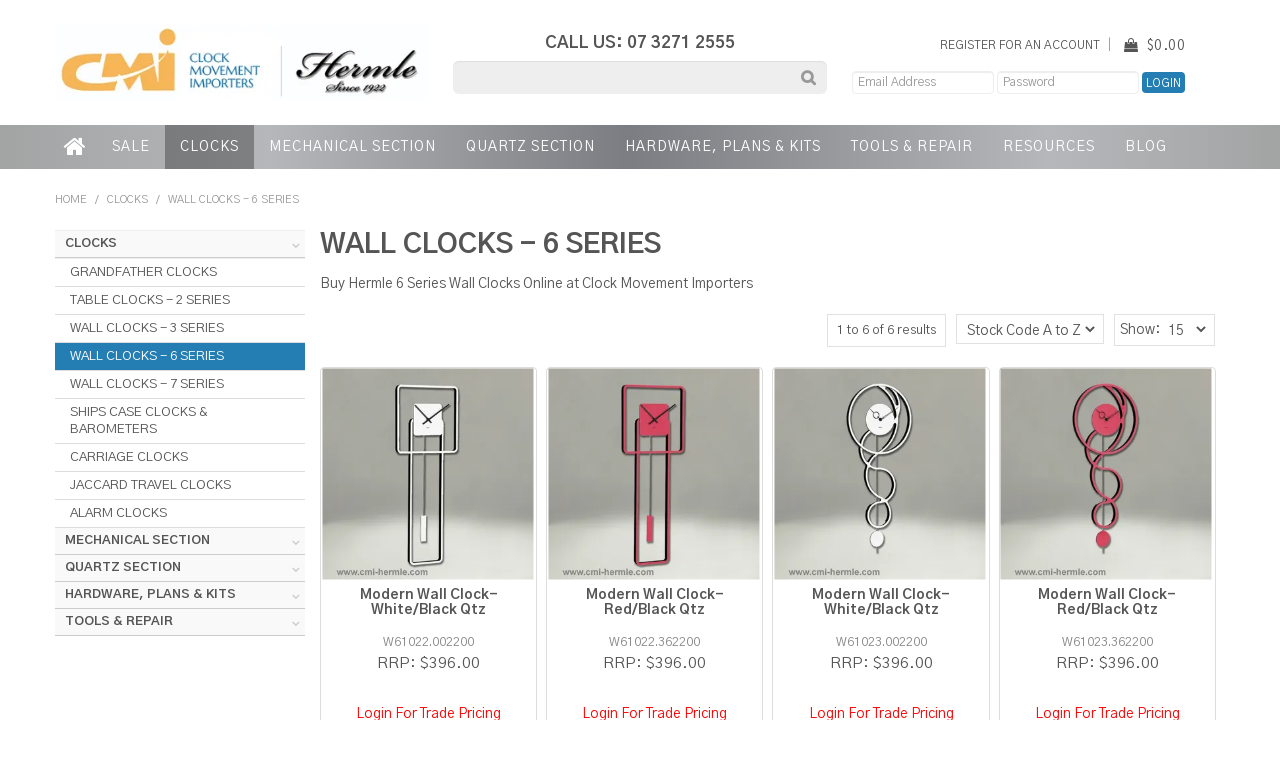

--- FILE ---
content_type: text/html; charset=UTF-8
request_url: https://www.cmi-hermle.com/category/85-wall-clocks-6-series
body_size: 11022
content:
<!DOCTYPE html>
<html lang="en">
    <head>
        <title>Buy Hermle 6 Series Wall Clocks Online at Clock Movement Importers - CMI Hermle</title>

        <meta name="description" content="Clock Movement Importers has the best range of Hermle 6 Series Wall Clocks in Australia. Buy Online or in store | Clock Movement Importers Australia"/>
        <meta name="keywords" content="clock, clocks, wall clock, hall clock, kitchen clock, office clock, quartz clock, battery clock, clock parts, clock repairs"/>
        <meta name="robots" content=""/>
        <meta name="framework" content="WebNinja" />

        <base href="https://www.cmi-hermle.com/"/>

                <style>
            .nivo-box,.nivo-caption,.nivoSlider{overflow:hidden}.nivoSlider{position:relative;width:100%;height:auto}.nivoSlider img{position:absolute;top:0;left:0;max-width:none}.nivo-main-image{display:block!important;position:relative!important;width:100%!important}.nivoSlider a.nivo-imageLink{position:absolute;top:0;left:0;width:100%;height:100%;border:0;padding:0;margin:0;z-index:6;display:none;background:#fff;filter:alpha(opacity=0);opacity:0}.nivo-box,.nivo-slice{z-index:5;position:absolute}.nivo-box,.nivo-box img,.nivo-slice{display:block}.nivo-slice{height:100%;top:0}.nivo-caption{position:absolute;left:0;bottom:0;background:#000;color:#fff;width:100%;z-index:8;padding:5px 10px;opacity:.8;display:none;-moz-opacity:.8;filter:alpha(opacity=8);-webkit-box-sizing:border-box;-moz-box-sizing:border-box;box-sizing:border-box}.nivo-caption p{padding:5px;margin:0}.nivo-caption a{display:inline!important}.nivo-html-caption{display:none}.nivo-directionNav a{position:absolute;top:45%;z-index:9;cursor:pointer}.nivo-prevNav{left:0}.nivo-nextNav{right:0}.nivo-controlNav{text-align:center;padding:15px 0}.nivo-controlNav a{cursor:pointer}.nivo-controlNav a.active{font-weight:700}
        </style>

        <link href="https://d39o10hdlsc638.cloudfront.net/bundles/shop/css/bootstrap.min.css?v=1.01" rel="stylesheet" type="text/css"/>
        <link href="https://d39o10hdlsc638.cloudfront.net/bundles/shop/css/layout.css?v=1.05" rel="stylesheet" type="text/css"/>
        <link href="https://d39o10hdlsc638.cloudfront.net/bundles/shop/css/layout-print.css?v=1.01" rel="stylesheet" type="text/css" media="print"/>

        <link href="https://d39o10hdlsc638.cloudfront.net/bundles/content/bootstrap/css/datepicker.min.css?v=1.01" rel="stylesheet" type="text/css" /><link href="https://d39o10hdlsc638.cloudfront.net/bundles/content/css/superfish.min.css?v=1.02" rel="stylesheet" type="text/css" /><link href="https://d39o10hdlsc638.cloudfront.net/bundles/template/css/responsive.min.css?v=1.17" rel="stylesheet" type="text/css" /><link href="https://d39o10hdlsc638.cloudfront.net/bundles/template/skins/responsive002/css/layout.css?v=1.03" rel="stylesheet" type="text/css" /><link href="https://d39o10hdlsc638.cloudfront.net/bundles/template/skins/responsive002/css/layout-dark.css?v=1.02" rel="stylesheet" type="text/css" /><link href="https://d39o10hdlsc638.cloudfront.net/bundles/layout-manager/css/layout-manager.css?v=1.01" rel="stylesheet" type="text/css" />
        <link href="https://d347awuzx0kdse.cloudfront.net/cmihermle/css/main.css?v=1598579124" rel="stylesheet" type="text/css"/>
                                                <link rel="canonical" href="https://www.cmi-hermle.com/category/85-wall-clocks-6-series" />
            
        <script type="text/javascript" src="https://d39o10hdlsc638.cloudfront.net/bundles/shop/js/jquery-1.10.1.min.js?v=1.01"></script>

        <script type="text/javascript">
    (function(i,s,o,g,r,a,m){i['GoogleAnalyticsObject']=r;i[r]=i[r]||function(){
    (i[r].q=i[r].q||[]).push(arguments)},i[r].l=1*new Date();a=s.createElement(o),
    m=s.getElementsByTagName(o)[0];a.async=1;a.src=g;m.parentNode.insertBefore(a,m)
    })(window,document,'script','//www.google-analytics.com/analytics.js','ga');

    
        ga('create', 'UA-147144049-1', 'auto', {allowLinker: true ,"name" : "GA1"});
        
        ga('GA1.send', 'pageview');

        ga('GA1.require', 'linker');

        ga('GA1.linker:autoLink', ['cmi-hermle.com']);
    
        ga('create', 'UA-214568075-1', 'auto', {allowLinker: true ,"name" : "GA2"});
        
        ga('GA2.send', 'pageview');

        ga('GA2.require', 'linker');

        ga('GA2.linker:autoLink', ['cmi-hermle.com']);
    
    </script>

<script async src="https://www.googletagmanager.com/gtag/js?id=UA-147144049-1"></script>
<script>
    window.dataLayer = window.dataLayer || [];
    function gtag() { dataLayer.push(arguments); }

    
    gtag('js', new Date());
</script>
<script type="text/javascript">
    var renderGoogleInvisibleRecaptcha = function () {

        for (var i = 0; i < document.forms.length; ++i) {
            var form = document.forms[i];
            var holder = form.querySelector('.recaptcha-holder');

            if (null === holder) {
                continue;
            }

            (function (frm) {

                var holderId = grecaptcha.render(holder, {
                    'sitekey': '6LdntW4UAAAAAIvq2BlAfugb-Tqq3Azh4QGkPi4N',
                    'size': 'invisible',
                    'badge': 'bottomright', // possible values: bottomright, bottomleft, inline
                    'callback': function (recaptchaToken) {
                        HTMLFormElement.prototype.submit.call(frm);
                    }
                });

                frm.onsubmit = function (evt) {
                    evt.preventDefault();
                    grecaptcha.execute(holderId);
                };

            })(form);
        }

        $('.recaptcha-holder').closest('div.control-group').css({'height': 0, 'overflow': 'hidden'});
    };
</script>

<script src="https://www.google.com/recaptcha/api.js?onload=renderGoogleInvisibleRecaptcha&render=explicit" async defer></script>

<link rel="icon" href="https://d347awuzx0kdse.cloudfront.net/cmihermle/content-file/favicon.png" type="image/x-icon">
<link rel="shortcut icon" href="https://d347awuzx0kdse.cloudfront.net/cmihermle/content-file/favicon.png" type="image/x-icon"><script>
        gtag('config', 'G-RYTTRD187F');
    </script><script type="application/ld+json">
  {"@context":"http:\/\/schema.org","@type":"BreadcrumbList","itemListElement":[{"@type":"ListItem","position":1,"item":"https:\/\/www.cmi-hermle.com\/","name":"Home"},{"@type":"ListItem","position":2,"item":"https:\/\/www.cmi-hermle.com\/category\/5-clocks","name":"CLOCKS"},{"@type":"ListItem","position":3,"item":"https:\/\/www.cmi-hermle.com\/category\/85-wall-clocks-6-series","name":"WALL CLOCKS - 6 SERIES"}]}
</script>
    <script type="text/javascript">
        var switchTo5x = true;
    </script>
    <script type="text/javascript" src="https://ws.sharethis.com/button/buttons.js"></script>
    <script type="text/javascript">
        if (typeof (stLight) !== "undefined") {
            stLight.options({
                publisher: "ur-f7af3693-1d18-926d-2308-660ff0387df1",
                doNotHash: false,
                doNotCopy: false,
                hashAddressBar: false
            });
        }
    </script>
    <meta name="viewport" content="width=device-width, initial-scale=1">
    </head>

    <body class="category_view shop_category_view no-subcategories  customer-type-n non-logged-in show-prices">
                                <div id="everything-outer">
                                <div id="above-header-outer">
        <div id="above-header-inner">
                            
                    </div>
    </div>
                <div id="header-outer">
                    <header>
                        <div id="header">
                            <div id="header-inner">
                                                                                        
            <div class="row-fluid layoutmanager-layout layout_template_layout_header">
            
            <div class=" span4 layoutmanager-layout-group layout_group_46">
    

            <div id="block_10"><p><a href="/"><img src="https://d1mv2b9v99cq0i.cloudfront.net/[base64]" alt="" width="446" height="89" /></a></p></div>                </div>
            
            <div class=" span4 layoutmanager-layout-group layout_group_47" id="header-mid">
    

            <div id="block_12"><p>CALL US:&nbsp;07 3271 2555</p></div>                
    <div class="search-outer">
        <h3>Search</h3>
        <form class="search" method="post" action="https://www.cmi-hermle.com/search">
    <div class="control-group">
        <div class="controls">
            <input type="hidden" name="_csrf_token" value="G5wvzc2YynaqzuMfYHuJJ73Jl2e5dtDiuvNLR1tyl1o" />            <input class="keywords" name="keywords" type="search" placeholder="" value=""/>
        </div>
    </div>

    <div class="control-group">
        <div class="controls">
            <div class="button-outer submit"><input class="btn btn-primary" type="submit" value="Search"/></div>
        </div>
    </div>
</form>    </div>
                </div>
            
            <div class=" span4 layoutmanager-layout-group layout_group_48" id="header-aside">
    

            <div class="header-actions">                <ul id="menu_5" class="content-menu sf-menu nav navbar-nav">
                <li class="level_0 li_51  ">
    <a class="a_51 " href="login"  >Register for an Account</a>
        </li>
    </ul>

<script type="text/javascript">$(function(){$('#menu_5').superfish({"cssArrows":false});});</script>                    <div class="cart-outer">
        <h3>Shopping Cart</h3>
        <div class="cart">
            <div class="items is-empty">
    <a href="https://www.cmi-hermle.com/cart">
        <span class="item-label">Cart:</span>
        <span class="item-count">0 items</span>
    </a>
</div>
    <div class="total is-empty">
        <a href="https://www.cmi-hermle.com/cart">
            <span class="total-label">Total:</span>
            <span class="total-value">$0.00</span>
        </a>
    </div>

        </div>
    </div>
                </div>
                    <div class="login">
        <a class="login" href="https://www.cmi-hermle.com/login">Login</a>
                    <h3>Login</h3>

<form class="login" method="post" action="https://www.cmi-hermle.com/login">
    <input type="hidden" name="_csrf_token" value="G5wvzc2YynaqzuMfYHuJJ73Jl2e5dtDiuvNLR1tyl1o" />    <div class="control-group email">
        <label for="email">Email Address</label>
        <div class="controls">
            <input type="email" name="email" id="email" placeholder="Email Address" />
        </div>
    </div>

    <div class="control-group password">
        <label for="password">Password</label>
        <div class="controls">
            <input type="password" name="password" id="password" placeholder="Password" autocomplete="off" />
        </div>
    </div>

    <div class="control-group submit">
        <div class="controls">
            <div class="button-outer submit"><input type="submit" class="button" value="Login"/></div>
        </div>
    </div>

            <div class="button-outer forgot"><a class="button" href="https://www.cmi-hermle.com/forgot-password">Forgot Password</a></div>
        <div class="button-outer register"><a class="button" href="https://www.cmi-hermle.com/register">Register</a></div>
    </form>
            </div>
                            </div>
            
            <div class="  layoutmanager-layout-group layout_group_49" id="mobile-header">
    

            <div id="mobile-button"><a href="#navbar" data-toggle="collapse"><em class="fa fa-bars"><!--menu--></em></a></div>
<ul id="mobile-menu">
<li><a href="/login"><em class="fa fa-user"><!--menu--></em></a></li>
<li><a href="/cart"><em class="fa fa-shopping-cart"><!--menu--></em></a></li>
<li><a href="/account/favourites"><em class="fa fa-star"><!--menu--></em></a></li>
<li><a href="/search"><em class="fa fa-search"><!--menu--></em></a></li>
</ul>
                </div>
                </div>
                                                                            </div>
                        </div>
                    </header>
                </div>
                            
                                            <div id="nav-outer">
                    <nav>
                        <div id="nav">
                            <div id="nav-inner">
                                                                                    <nav class="navbar navbar-default">
            <a class="btn menu-toggle" data-toggle="collapse" href="#navbar" aria-expanded="false" aria-controls="navbar">Menu</a>
            <div id="navbar" class="navbar-collapse collapse">
                                    <ul id="categories-horizontal" class="categories nav navbar-nav">
                        <li class="category">
                            <a href="">Shop Now</a>
                                <ul class="categories level_1">
                    <li class="category level_1 active">
                <a href="https://www.cmi-hermle.com/category/5-clocks">CLOCKS</a>
                            </li>
                    <li class="category level_1 ">
                <a href="https://www.cmi-hermle.com/category/1-mechanical-section">MECHANICAL SECTION</a>
                            </li>
                    <li class="category level_1 ">
                <a href="https://www.cmi-hermle.com/category/2-quartz-section">QUARTZ SECTION</a>
                            </li>
                    <li class="category level_1 ">
                <a href="https://www.cmi-hermle.com/category/4-hardware-plans-kits">HARDWARE, PLANS &amp; KITS</a>
                            </li>
                    <li class="category level_1 ">
                <a href="https://www.cmi-hermle.com/category/3-tools-repair">TOOLS &amp; REPAIR</a>
                            </li>
            </ul>
                        </li>
                    </ul>
                    <script type="text/javascript">$(function(){$('#categories-horizontal').superfish()});</script>
                    <ul id="menu_1" class="content-menu sf-menu nav navbar-nav">
                <li class="level_0 li_1  ">
    <a class="a_1 " href=""  >Home</a>
        </li>
            <li class="level_0 li_73  ">
    <a class="a_73 " href="/product/clearance"  >Sale</a>
        </li>
                <li class="category level_0 active ">
        <a href="https://www.cmi-hermle.com/category/5-clocks">CLOCKS</a>
                                <ul class="categories level_1 dropdown-menu">
                            <li class="category level_1  "  style="">
                    <a href="https://www.cmi-hermle.com/category/71-grandfather-clocks">GRANDFATHER CLOCKS</a>
                                    </li>
                            <li class="category level_1  "  style="">
                    <a href="https://www.cmi-hermle.com/category/72-table-clocks-2-series">TABLE CLOCKS - 2 SERIES</a>
                                    </li>
                            <li class="category level_1  "  style="">
                    <a href="https://www.cmi-hermle.com/category/73-wall-clocks-3-series">WALL CLOCKS - 3 SERIES</a>
                                    </li>
                            <li class="category level_1 active "  style="">
                    <a href="https://www.cmi-hermle.com/category/85-wall-clocks-6-series">WALL CLOCKS - 6 SERIES</a>
                                    </li>
                            <li class="category level_1  "  style="">
                    <a href="https://www.cmi-hermle.com/category/76-wall-clocks-7-series">WALL CLOCKS - 7 SERIES</a>
                                    </li>
                            <li class="category level_1  "  style="">
                    <a href="https://www.cmi-hermle.com/category/74-ships-case-clocks-barometers">SHIPS CASE CLOCKS &amp; BAROMETERS</a>
                                    </li>
                            <li class="category level_1  "  style="">
                    <a href="https://www.cmi-hermle.com/category/70-carriage-clocks">CARRIAGE CLOCKS</a>
                                    </li>
                            <li class="category level_1  "  style="">
                    <a href="https://www.cmi-hermle.com/category/77-jaccard-travel-clocks">JACCARD TRAVEL CLOCKS</a>
                                    </li>
                            <li class="category level_1  "  style="">
                    <a href="https://www.cmi-hermle.com/category/69-alarm-clocks">ALARM CLOCKS</a>
                                    </li>
                    </ul>
                </li>
    <li class="category level_0  ">
        <a href="https://www.cmi-hermle.com/category/1-mechanical-section">MECHANICAL SECTION</a>
                                <ul class="categories level_1 dropdown-menu">
                            <li class="category level_1  "  style="">
                    <a href="https://www.cmi-hermle.com/category/91-cuckoo">CUCKOO</a>
                                    </li>
                            <li class="category level_1  "  style="">
                    <a href="https://www.cmi-hermle.com/category/68-mechanical-movement-sets">MECHANICAL MOVEMENT SETS</a>
                                    </li>
                            <li class="category level_1  "  style="">
                    <a href="https://www.cmi-hermle.com/category/54-mechanical-movements">MECHANICAL MOVEMENTS</a>
                                    </li>
                            <li class="category level_1  "  style="">
                    <a href="https://www.cmi-hermle.com/category/12-gongs-bells-parts">GONGS, BELLS &amp; PARTS</a>
                                    </li>
                            <li class="category level_1  "  style="">
                    <a href="https://www.cmi-hermle.com/category/13-dials">DIALS</a>
                                    </li>
                            <li class="category level_1  "  style="">
                    <a href="https://www.cmi-hermle.com/category/6-dial-parts-accessories">DIAL PARTS &amp; ACCESSORIES</a>
                                    </li>
                            <li class="category level_1  "  style="">
                    <a href="https://www.cmi-hermle.com/category/38-mechanical-hands">MECHANICAL HANDS</a>
                                    </li>
                            <li class="category level_1  "  style="">
                    <a href="https://www.cmi-hermle.com/category/7-pendulums-parts">PENDULUMS &amp; PARTS</a>
                                    </li>
                            <li class="category level_1  "  style="">
                    <a href="https://www.cmi-hermle.com/category/9-weights">WEIGHTS</a>
                                    </li>
                            <li class="category level_1  "  style="">
                    <a href="https://www.cmi-hermle.com/category/10-weight-shells-caps-fittings">WEIGHT SHELLS, CAPS &amp; FITTINGS</a>
                                    </li>
                            <li class="category level_1  "  style="">
                    <a href="https://www.cmi-hermle.com/category/33-keys-cranks">KEYS &amp; CRANKS</a>
                                    </li>
                            <li class="category level_1  "  style="">
                    <a href="https://www.cmi-hermle.com/category/26-chain-wheels-chain-fittings">CHAIN WHEELS, CHAIN &amp; FITTINGS</a>
                                    </li>
                            <li class="category level_1  "  style="">
                    <a href="https://www.cmi-hermle.com/category/27-cable-drums-cable-fittings">CABLE DRUMS, CABLE &amp; FITTINGS</a>
                                    </li>
                            <li class="category level_1  "  style="">
                    <a href="https://www.cmi-hermle.com/category/36-clicks-ratchets-arbors">CLICKS, RATCHETS &amp; ARBORS</a>
                                    </li>
                            <li class="category level_1  "  style="">
                    <a href="https://www.cmi-hermle.com/category/29-spring-barrels-lids">SPRING BARRELS &amp; LIDS</a>
                                    </li>
                            <li class="category level_1  "  style="">
                    <a href="https://www.cmi-hermle.com/category/41-springs-winding">SPRINGS - WINDING</a>
                                    </li>
                            <li class="category level_1  "  style="">
                    <a href="https://www.cmi-hermle.com/category/39-suspension-springs">SUSPENSION SPRINGS</a>
                                    </li>
                            <li class="category level_1  "  style="">
                    <a href="https://www.cmi-hermle.com/category/43-return-springs-e-clips-washers">RETURN SPRINGS, E-CLIPS &amp; WASHERS</a>
                                    </li>
                            <li class="category level_1  "  style="">
                    <a href="https://www.cmi-hermle.com/category/16-movement-plates">MOVEMENT PLATES</a>
                                    </li>
                            <li class="category level_1  "  style="">
                    <a href="https://www.cmi-hermle.com/category/22-escape-wheels">ESCAPE WHEELS</a>
                                    </li>
                            <li class="category level_1  "  style="">
                    <a href="https://www.cmi-hermle.com/category/32-pallets">PALLETS</a>
                                    </li>
                            <li class="category level_1  "  style="">
                    <a href="https://www.cmi-hermle.com/category/23-1st-wheels">1ST WHEELS</a>
                                    </li>
                            <li class="category level_1  "  style="">
                    <a href="https://www.cmi-hermle.com/category/24-2nd-wheels">2ND WHEELS</a>
                                    </li>
                            <li class="category level_1  "  style="">
                    <a href="https://www.cmi-hermle.com/category/20-3rd-wheels">3RD WHEELS</a>
                                    </li>
                            <li class="category level_1  "  style="">
                    <a href="https://www.cmi-hermle.com/category/21-4th-wheels">4TH WHEELS</a>
                                    </li>
                            <li class="category level_1  "  style="">
                    <a href="https://www.cmi-hermle.com/category/49-gear-wheels-no-pinions">GEAR WHEELS - NO PINIONS</a>
                                    </li>
                            <li class="category level_1  "  style="">
                    <a href="https://www.cmi-hermle.com/category/30-chime-hammers-assemblies">CHIME HAMMERS &amp; ASSEMBLIES</a>
                                    </li>
                            <li class="category level_1  "  style="">
                    <a href="https://www.cmi-hermle.com/category/19-snails-hour-wheels-minute-wheels">SNAILS, HOUR WHEELS &amp; MINUTE WHEELS</a>
                                    </li>
                            <li class="category level_1  "  style="">
                    <a href="https://www.cmi-hermle.com/category/34-crutches">CRUTCHES</a>
                                    </li>
                            <li class="category level_1  "  style="">
                    <a href="https://www.cmi-hermle.com/category/17-posts-screw">POSTS &amp; SCREW</a>
                                    </li>
                            <li class="category level_1  "  style="">
                    <a href="https://www.cmi-hermle.com/category/28-levers-rods-trips-cams">LEVERS, RODS, TRIPS &amp; CAMS</a>
                                    </li>
                            <li class="category level_1  "  style="">
                    <a href="https://www.cmi-hermle.com/category/18-transmission-gears-assemblies">TRANSMISSION GEARS &amp; ASSEMBLIES</a>
                                    </li>
                            <li class="category level_1  "  style="">
                    <a href="https://www.cmi-hermle.com/category/25-flyvannes">FLYVANNES</a>
                                    </li>
                            <li class="category level_1  "  style="">
                    <a href="https://www.cmi-hermle.com/category/31-balances-jewels">BALANCES &amp; JEWELS</a>
                                    </li>
                            <li class="category level_1  "  style="">
                    <a href="https://www.cmi-hermle.com/category/94-movement-bushes">MOVEMENT BUSHES</a>
                                    </li>
                            <li class="category level_1  "  style="">
                    <a href="https://www.cmi-hermle.com/category/35-brackets-mounts-screws">BRACKETS, MOUNTS &amp; SCREWS</a>
                                    </li>
                            <li class="category level_1  "  style="">
                    <a href="https://www.cmi-hermle.com/category/40-hand-nuts-hand-bushes">HAND NUTS &amp; HAND BUSHES</a>
                                    </li>
                            <li class="category level_1  "  style="">
                    <a href="https://www.cmi-hermle.com/category/44-screws-pins-nuts-washers">SCREWS, PINS, NUTS &amp; WASHERS</a>
                                    </li>
                            <li class="category level_1  "  style="">
                    <a href="https://www.cmi-hermle.com/category/57-fixings-accessories">FIXINGS &amp; ACCESSORIES</a>
                                    </li>
                    </ul>
                </li>
    <li class="category level_0  ">
        <a href="https://www.cmi-hermle.com/category/2-quartz-section">QUARTZ SECTION</a>
                                <ul class="categories level_1 dropdown-menu">
                            <li class="category level_1  "  style="">
                    <a href="https://www.cmi-hermle.com/category/92-quartz-cuckoo">QUARTZ CUCKOO</a>
                                    </li>
                            <li class="category level_1  "  style="">
                    <a href="https://www.cmi-hermle.com/category/45-quartz-clock-movements">QUARTZ CLOCK MOVEMENTS</a>
                                    </li>
                            <li class="category level_1  "  style="">
                    <a href="https://www.cmi-hermle.com/category/89-electric-movements">ELECTRIC MOVEMENTS</a>
                                    </li>
                            <li class="category level_1  "  style="">
                    <a href="https://www.cmi-hermle.com/category/14-quartz-dials">QUARTZ DIALS</a>
                                    </li>
                            <li class="category level_1  "  style="">
                    <a href="https://www.cmi-hermle.com/category/15-quartz-dial-parts-accessories">QUARTZ DIAL PARTS &amp; ACCESSORIES</a>
                                    </li>
                            <li class="category level_1  "  style="">
                    <a href="https://www.cmi-hermle.com/category/58-quartz-hands">QUARTZ HANDS</a>
                                    </li>
                            <li class="category level_1  "  style="">
                    <a href="https://www.cmi-hermle.com/category/8-quartz-pendulums-parts">QUARTZ PENDULUMS &amp; PARTS</a>
                                    </li>
                            <li class="category level_1  "  style="">
                    <a href="https://www.cmi-hermle.com/category/60-quartz-numerals">QUARTZ NUMERALS</a>
                                    </li>
                            <li class="category level_1  "  style="">
                    <a href="https://www.cmi-hermle.com/category/52-quartz-hand-nuts-hand-bushes">QUARTZ HAND NUTS &amp; HAND BUSHES</a>
                                    </li>
                            <li class="category level_1  "  style="">
                    <a href="https://www.cmi-hermle.com/category/86-quartz-weight-shells-caps-fittings">QUARTZ WEIGHT SHELLS, CAPS &amp; FITTINGS</a>
                                    </li>
                            <li class="category level_1  "  style="">
                    <a href="https://www.cmi-hermle.com/category/50-quartz-suspension-springs">QUARTZ SUSPENSION SPRINGS</a>
                                    </li>
                            <li class="category level_1  "  style="">
                    <a href="https://www.cmi-hermle.com/category/56-quartz-batteries">QUARTZ BATTERIES</a>
                                    </li>
                    </ul>
                </li>
    <li class="category level_0  ">
        <a href="https://www.cmi-hermle.com/category/4-hardware-plans-kits">HARDWARE, PLANS &amp; KITS</a>
                                <ul class="categories level_1 dropdown-menu">
                            <li class="category level_1  "  style="">
                    <a href="https://www.cmi-hermle.com/category/78-clock-kits-cases">CLOCK KITS &amp; CASES</a>
                                    </li>
                            <li class="category level_1  "  style="">
                    <a href="https://www.cmi-hermle.com/category/61-clock-plans">CLOCK PLANS</a>
                                    </li>
                            <li class="category level_1  "  style="">
                    <a href="https://www.cmi-hermle.com/category/65-locks-hinges-key-plates">LOCKS, HINGES &amp; KEY PLATES</a>
                                    </li>
                            <li class="category level_1  "  style="">
                    <a href="https://www.cmi-hermle.com/category/64-handles-door-pulls">HANDLES &amp; DOOR PULLS</a>
                                    </li>
                            <li class="category level_1  "  style="">
                    <a href="https://www.cmi-hermle.com/category/66-viola-decorative">VIOLA DECORATIVE</a>
                                    </li>
                            <li class="category level_1  "  style="">
                    <a href="https://www.cmi-hermle.com/category/53-feet-finials-columns">FEET, FINIALS &amp; COLUMNS</a>
                                    </li>
                            <li class="category level_1  "  style="">
                    <a href="https://www.cmi-hermle.com/category/67-clock-brackets-mounts">CLOCK BRACKETS &amp; MOUNTS</a>
                                    </li>
                            <li class="category level_1  "  style="">
                    <a href="https://www.cmi-hermle.com/category/51-clock-screws-pins-nuts">CLOCK SCREWS, PINS &amp; NUTS</a>
                                    </li>
                    </ul>
                </li>
    <li class="category level_0  ">
        <a href="https://www.cmi-hermle.com/category/3-tools-repair">TOOLS &amp; REPAIR</a>
                                <ul class="categories level_1 dropdown-menu">
                            <li class="category level_1  "  style="">
                    <a href="https://www.cmi-hermle.com/category/82-repair-manuals">REPAIR MANUALS</a>
                                    </li>
                            <li class="category level_1  "  style="">
                    <a href="https://www.cmi-hermle.com/category/87-movement-test-mounts">MOVEMENT TEST MOUNTS</a>
                                    </li>
                            <li class="category level_1  "  style="">
                    <a href="https://www.cmi-hermle.com/category/63-small-tools">SMALL TOOLS</a>
                                    </li>
                            <li class="category level_1  "  style="">
                    <a href="https://www.cmi-hermle.com/category/42-oils-grease-liquids-powders">OILS, GREASE, LIQUIDS &amp; POWDERS</a>
                                    </li>
                            <li class="category level_1  "  style="">
                    <a href="https://www.cmi-hermle.com/category/62-trade-bushes-brass-steel">TRADE BUSHES, BRASS &amp; STEEL</a>
                                    </li>
                            <li class="category level_1  "  style="">
                    <a href="https://www.cmi-hermle.com/category/37-clocks-replacement-parts">CLOCKS - REPLACEMENT PARTS</a>
                                    </li>
                            <li class="category level_1  "  style="">
                    <a href="https://www.cmi-hermle.com/category/81-watch-parts">WATCH PARTS</a>
                                    </li>
                            <li class="category level_1  "  style="">
                    <a href="https://www.cmi-hermle.com/category/47-clock-glass-domes-transfers">CLOCK GLASS, DOMES &amp; TRANSFERS</a>
                                    </li>
                    </ul>
                </li>
            <li class="level_0 li_58  dropdown">
    <a class="a_58 dropdown-toggle" href="page/8/resources-catalogues"  data-toggle="dropdown">Resources</a>
            <ul class="level_1 dropdown-menu">
                        <li class="level_1 li_68  ">
    <a class="a_68 " href="page/13/the-hermle-story" target="_blank" >The Hermle Story-Movie</a>
        </li>
            <li class="level_1 li_64  ">
    <a class="a_64 " href="page/7/repairers-near-you"  >Clock Repairers near you</a>
        </li>
            <li class="level_1 li_60  ">
    <a class="a_60 " href="page/8/resources-catalogues"  >Catalogues to Download</a>
        </li>
            <li class="level_1 li_69  ">
    <a class="a_69 " href="page/9/resources-manuals"  >Manuals to Download</a>
        </li>
            <li class="level_1 li_72  ">
    <a class="a_72 " href="page/16/special-event-gallery"  >Special Event Gallery</a>
        </li>
            </ul>
        </li>
            <li class="level_0 li_74  ">
    <a class="a_74 " href="page/17/blog-clock-movement-importers-australia"  >Blog</a>
        </li>
    </ul>

<script type="text/javascript">$(function(){$('#menu_1').superfish({"cssArrows":false});});</script>                            </div>
        </nav>
                                                                            <div class="clear"></div>
                            </div>
                        </div>
                    </nav>
                </div>
                            
                                                            <div id="content-outer">
                    <div id="content">
                        <div id="content-inner">
                                                                                        
                                                                                                    <ul class="breadcrumb">
    
                    <li class="breadcrumb-item"><a href="https://www.cmi-hermle.com/">Home</a> <span class="divider">/</span></li>
        
    
                    <li class="breadcrumb-item"><a href="https://www.cmi-hermle.com/category/5-clocks">CLOCKS</a> <span class="divider">/</span></li>
        
    
                    <li class="breadcrumb-item active">WALL CLOCKS - 6 SERIES</li>
        
    </ul>                                
                                                                <div id="nav-left">
                    
        


            
    <h2>Shop Now</h2>
        <ul class="categories level_1">
                                    <li class="category level_1 active" style="">
                    <a href="https://www.cmi-hermle.com/category/5-clocks">CLOCKS</a>
                                                <ul class="categories level_2">
                                    <li class="category level_2 " style="">
                    <a href="https://www.cmi-hermle.com/category/71-grandfather-clocks">GRANDFATHER CLOCKS</a>
                                    </li>
                            <li class="category level_2 " style="">
                    <a href="https://www.cmi-hermle.com/category/72-table-clocks-2-series">TABLE CLOCKS - 2 SERIES</a>
                                    </li>
                            <li class="category level_2 " style="">
                    <a href="https://www.cmi-hermle.com/category/73-wall-clocks-3-series">WALL CLOCKS - 3 SERIES</a>
                                    </li>
                            <li class="category level_2 active" style="">
                    <a href="https://www.cmi-hermle.com/category/85-wall-clocks-6-series">WALL CLOCKS - 6 SERIES</a>
                                    </li>
                            <li class="category level_2 " style="">
                    <a href="https://www.cmi-hermle.com/category/76-wall-clocks-7-series">WALL CLOCKS - 7 SERIES</a>
                                    </li>
                            <li class="category level_2 " style="">
                    <a href="https://www.cmi-hermle.com/category/74-ships-case-clocks-barometers">SHIPS CASE CLOCKS &amp; BAROMETERS</a>
                                    </li>
                            <li class="category level_2 " style="">
                    <a href="https://www.cmi-hermle.com/category/70-carriage-clocks">CARRIAGE CLOCKS</a>
                                    </li>
                            <li class="category level_2 " style="">
                    <a href="https://www.cmi-hermle.com/category/77-jaccard-travel-clocks">JACCARD TRAVEL CLOCKS</a>
                                    </li>
                            <li class="category level_2 " style="">
                    <a href="https://www.cmi-hermle.com/category/69-alarm-clocks">ALARM CLOCKS</a>
                                    </li>
                        </ul>
                                    </li>
                            <li class="category level_1 " style="">
                    <a href="https://www.cmi-hermle.com/category/1-mechanical-section">MECHANICAL SECTION</a>
                                                <ul class="categories level_2">
                                    <li class="category level_2 " style="">
                    <a href="https://www.cmi-hermle.com/category/91-cuckoo">CUCKOO</a>
                                    </li>
                            <li class="category level_2 " style="">
                    <a href="https://www.cmi-hermle.com/category/68-mechanical-movement-sets">MECHANICAL MOVEMENT SETS</a>
                                    </li>
                            <li class="category level_2 " style="">
                    <a href="https://www.cmi-hermle.com/category/54-mechanical-movements">MECHANICAL MOVEMENTS</a>
                                    </li>
                            <li class="category level_2 " style="">
                    <a href="https://www.cmi-hermle.com/category/12-gongs-bells-parts">GONGS, BELLS &amp; PARTS</a>
                                    </li>
                            <li class="category level_2 " style="">
                    <a href="https://www.cmi-hermle.com/category/13-dials">DIALS</a>
                                    </li>
                            <li class="category level_2 " style="">
                    <a href="https://www.cmi-hermle.com/category/6-dial-parts-accessories">DIAL PARTS &amp; ACCESSORIES</a>
                                    </li>
                            <li class="category level_2 " style="">
                    <a href="https://www.cmi-hermle.com/category/38-mechanical-hands">MECHANICAL HANDS</a>
                                    </li>
                            <li class="category level_2 " style="">
                    <a href="https://www.cmi-hermle.com/category/7-pendulums-parts">PENDULUMS &amp; PARTS</a>
                                    </li>
                            <li class="category level_2 " style="">
                    <a href="https://www.cmi-hermle.com/category/9-weights">WEIGHTS</a>
                                    </li>
                            <li class="category level_2 " style="">
                    <a href="https://www.cmi-hermle.com/category/10-weight-shells-caps-fittings">WEIGHT SHELLS, CAPS &amp; FITTINGS</a>
                                    </li>
                            <li class="category level_2 " style="">
                    <a href="https://www.cmi-hermle.com/category/33-keys-cranks">KEYS &amp; CRANKS</a>
                                    </li>
                            <li class="category level_2 " style="">
                    <a href="https://www.cmi-hermle.com/category/26-chain-wheels-chain-fittings">CHAIN WHEELS, CHAIN &amp; FITTINGS</a>
                                    </li>
                            <li class="category level_2 " style="">
                    <a href="https://www.cmi-hermle.com/category/27-cable-drums-cable-fittings">CABLE DRUMS, CABLE &amp; FITTINGS</a>
                                    </li>
                            <li class="category level_2 " style="">
                    <a href="https://www.cmi-hermle.com/category/36-clicks-ratchets-arbors">CLICKS, RATCHETS &amp; ARBORS</a>
                                    </li>
                            <li class="category level_2 " style="">
                    <a href="https://www.cmi-hermle.com/category/29-spring-barrels-lids">SPRING BARRELS &amp; LIDS</a>
                                    </li>
                            <li class="category level_2 " style="">
                    <a href="https://www.cmi-hermle.com/category/41-springs-winding">SPRINGS - WINDING</a>
                                    </li>
                            <li class="category level_2 " style="">
                    <a href="https://www.cmi-hermle.com/category/39-suspension-springs">SUSPENSION SPRINGS</a>
                                    </li>
                            <li class="category level_2 " style="">
                    <a href="https://www.cmi-hermle.com/category/43-return-springs-e-clips-washers">RETURN SPRINGS, E-CLIPS &amp; WASHERS</a>
                                    </li>
                            <li class="category level_2 " style="">
                    <a href="https://www.cmi-hermle.com/category/16-movement-plates">MOVEMENT PLATES</a>
                                    </li>
                            <li class="category level_2 " style="">
                    <a href="https://www.cmi-hermle.com/category/22-escape-wheels">ESCAPE WHEELS</a>
                                    </li>
                            <li class="category level_2 " style="">
                    <a href="https://www.cmi-hermle.com/category/32-pallets">PALLETS</a>
                                    </li>
                            <li class="category level_2 " style="">
                    <a href="https://www.cmi-hermle.com/category/23-1st-wheels">1ST WHEELS</a>
                                    </li>
                            <li class="category level_2 " style="">
                    <a href="https://www.cmi-hermle.com/category/24-2nd-wheels">2ND WHEELS</a>
                                    </li>
                            <li class="category level_2 " style="">
                    <a href="https://www.cmi-hermle.com/category/20-3rd-wheels">3RD WHEELS</a>
                                    </li>
                            <li class="category level_2 " style="">
                    <a href="https://www.cmi-hermle.com/category/21-4th-wheels">4TH WHEELS</a>
                                    </li>
                            <li class="category level_2 " style="">
                    <a href="https://www.cmi-hermle.com/category/49-gear-wheels-no-pinions">GEAR WHEELS - NO PINIONS</a>
                                    </li>
                            <li class="category level_2 " style="">
                    <a href="https://www.cmi-hermle.com/category/30-chime-hammers-assemblies">CHIME HAMMERS &amp; ASSEMBLIES</a>
                                    </li>
                            <li class="category level_2 " style="">
                    <a href="https://www.cmi-hermle.com/category/19-snails-hour-wheels-minute-wheels">SNAILS, HOUR WHEELS &amp; MINUTE WHEELS</a>
                                    </li>
                            <li class="category level_2 " style="">
                    <a href="https://www.cmi-hermle.com/category/34-crutches">CRUTCHES</a>
                                    </li>
                            <li class="category level_2 " style="">
                    <a href="https://www.cmi-hermle.com/category/17-posts-screw">POSTS &amp; SCREW</a>
                                    </li>
                            <li class="category level_2 " style="">
                    <a href="https://www.cmi-hermle.com/category/28-levers-rods-trips-cams">LEVERS, RODS, TRIPS &amp; CAMS</a>
                                    </li>
                            <li class="category level_2 " style="">
                    <a href="https://www.cmi-hermle.com/category/18-transmission-gears-assemblies">TRANSMISSION GEARS &amp; ASSEMBLIES</a>
                                    </li>
                            <li class="category level_2 " style="">
                    <a href="https://www.cmi-hermle.com/category/25-flyvannes">FLYVANNES</a>
                                    </li>
                            <li class="category level_2 " style="">
                    <a href="https://www.cmi-hermle.com/category/31-balances-jewels">BALANCES &amp; JEWELS</a>
                                    </li>
                            <li class="category level_2 " style="">
                    <a href="https://www.cmi-hermle.com/category/94-movement-bushes">MOVEMENT BUSHES</a>
                                    </li>
                            <li class="category level_2 " style="">
                    <a href="https://www.cmi-hermle.com/category/35-brackets-mounts-screws">BRACKETS, MOUNTS &amp; SCREWS</a>
                                    </li>
                            <li class="category level_2 " style="">
                    <a href="https://www.cmi-hermle.com/category/40-hand-nuts-hand-bushes">HAND NUTS &amp; HAND BUSHES</a>
                                    </li>
                            <li class="category level_2 " style="">
                    <a href="https://www.cmi-hermle.com/category/44-screws-pins-nuts-washers">SCREWS, PINS, NUTS &amp; WASHERS</a>
                                    </li>
                            <li class="category level_2 " style="">
                    <a href="https://www.cmi-hermle.com/category/57-fixings-accessories">FIXINGS &amp; ACCESSORIES</a>
                                    </li>
                        </ul>
                                    </li>
                            <li class="category level_1 " style="">
                    <a href="https://www.cmi-hermle.com/category/2-quartz-section">QUARTZ SECTION</a>
                                                <ul class="categories level_2">
                                    <li class="category level_2 " style="">
                    <a href="https://www.cmi-hermle.com/category/92-quartz-cuckoo">QUARTZ CUCKOO</a>
                                    </li>
                            <li class="category level_2 " style="">
                    <a href="https://www.cmi-hermle.com/category/45-quartz-clock-movements">QUARTZ CLOCK MOVEMENTS</a>
                                    </li>
                            <li class="category level_2 " style="">
                    <a href="https://www.cmi-hermle.com/category/89-electric-movements">ELECTRIC MOVEMENTS</a>
                                    </li>
                            <li class="category level_2 " style="">
                    <a href="https://www.cmi-hermle.com/category/14-quartz-dials">QUARTZ DIALS</a>
                                    </li>
                            <li class="category level_2 " style="">
                    <a href="https://www.cmi-hermle.com/category/15-quartz-dial-parts-accessories">QUARTZ DIAL PARTS &amp; ACCESSORIES</a>
                                    </li>
                            <li class="category level_2 " style="">
                    <a href="https://www.cmi-hermle.com/category/58-quartz-hands">QUARTZ HANDS</a>
                                    </li>
                            <li class="category level_2 " style="">
                    <a href="https://www.cmi-hermle.com/category/8-quartz-pendulums-parts">QUARTZ PENDULUMS &amp; PARTS</a>
                                    </li>
                            <li class="category level_2 " style="">
                    <a href="https://www.cmi-hermle.com/category/60-quartz-numerals">QUARTZ NUMERALS</a>
                                    </li>
                            <li class="category level_2 " style="">
                    <a href="https://www.cmi-hermle.com/category/52-quartz-hand-nuts-hand-bushes">QUARTZ HAND NUTS &amp; HAND BUSHES</a>
                                    </li>
                            <li class="category level_2 " style="">
                    <a href="https://www.cmi-hermle.com/category/86-quartz-weight-shells-caps-fittings">QUARTZ WEIGHT SHELLS, CAPS &amp; FITTINGS</a>
                                    </li>
                            <li class="category level_2 " style="">
                    <a href="https://www.cmi-hermle.com/category/50-quartz-suspension-springs">QUARTZ SUSPENSION SPRINGS</a>
                                    </li>
                            <li class="category level_2 " style="">
                    <a href="https://www.cmi-hermle.com/category/56-quartz-batteries">QUARTZ BATTERIES</a>
                                    </li>
                        </ul>
                                    </li>
                            <li class="category level_1 " style="">
                    <a href="https://www.cmi-hermle.com/category/4-hardware-plans-kits">HARDWARE, PLANS &amp; KITS</a>
                                                <ul class="categories level_2">
                                    <li class="category level_2 " style="">
                    <a href="https://www.cmi-hermle.com/category/78-clock-kits-cases">CLOCK KITS &amp; CASES</a>
                                    </li>
                            <li class="category level_2 " style="">
                    <a href="https://www.cmi-hermle.com/category/61-clock-plans">CLOCK PLANS</a>
                                    </li>
                            <li class="category level_2 " style="">
                    <a href="https://www.cmi-hermle.com/category/65-locks-hinges-key-plates">LOCKS, HINGES &amp; KEY PLATES</a>
                                    </li>
                            <li class="category level_2 " style="">
                    <a href="https://www.cmi-hermle.com/category/64-handles-door-pulls">HANDLES &amp; DOOR PULLS</a>
                                    </li>
                            <li class="category level_2 " style="">
                    <a href="https://www.cmi-hermle.com/category/66-viola-decorative">VIOLA DECORATIVE</a>
                                    </li>
                            <li class="category level_2 " style="">
                    <a href="https://www.cmi-hermle.com/category/53-feet-finials-columns">FEET, FINIALS &amp; COLUMNS</a>
                                    </li>
                            <li class="category level_2 " style="">
                    <a href="https://www.cmi-hermle.com/category/67-clock-brackets-mounts">CLOCK BRACKETS &amp; MOUNTS</a>
                                    </li>
                            <li class="category level_2 " style="">
                    <a href="https://www.cmi-hermle.com/category/51-clock-screws-pins-nuts">CLOCK SCREWS, PINS &amp; NUTS</a>
                                    </li>
                        </ul>
                                    </li>
                            <li class="category level_1 " style="">
                    <a href="https://www.cmi-hermle.com/category/3-tools-repair">TOOLS &amp; REPAIR</a>
                                                <ul class="categories level_2">
                                    <li class="category level_2 " style="">
                    <a href="https://www.cmi-hermle.com/category/82-repair-manuals">REPAIR MANUALS</a>
                                    </li>
                            <li class="category level_2 " style="">
                    <a href="https://www.cmi-hermle.com/category/87-movement-test-mounts">MOVEMENT TEST MOUNTS</a>
                                    </li>
                            <li class="category level_2 " style="">
                    <a href="https://www.cmi-hermle.com/category/63-small-tools">SMALL TOOLS</a>
                                    </li>
                            <li class="category level_2 " style="">
                    <a href="https://www.cmi-hermle.com/category/42-oils-grease-liquids-powders">OILS, GREASE, LIQUIDS &amp; POWDERS</a>
                                    </li>
                            <li class="category level_2 " style="">
                    <a href="https://www.cmi-hermle.com/category/62-trade-bushes-brass-steel">TRADE BUSHES, BRASS &amp; STEEL</a>
                                    </li>
                            <li class="category level_2 " style="">
                    <a href="https://www.cmi-hermle.com/category/37-clocks-replacement-parts">CLOCKS - REPLACEMENT PARTS</a>
                                    </li>
                            <li class="category level_2 " style="">
                    <a href="https://www.cmi-hermle.com/category/81-watch-parts">WATCH PARTS</a>
                                    </li>
                            <li class="category level_2 " style="">
                    <a href="https://www.cmi-hermle.com/category/47-clock-glass-domes-transfers">CLOCK GLASS, DOMES &amp; TRANSFERS</a>
                                    </li>
                        </ul>
                                    </li>
                        </ul>
                                <div class="sidebar-block layoutmanager-layout-component layout_component_115">
                <div id="block_38"></div>                        </div>
                        </div>
    <div id="body">

                                





                                                    
        


                <h1 style="">
        
        WALL CLOCKS - 6 SERIES
            </h1>
                    <div class="description"><p>Buy Hermle 6 Series Wall Clocks Online at Clock Movement Importers</p></div>
                <div class="clear clearfix"></div>                
                

    <div class="product-wrapper">
        

    
            
<div class="per-page per-page-top form form-inline">
    <form action="https://www.cmi-hermle.com/category/85-wall-clocks-6-series" method="post" class="form form-inline">
        <label for="per-page" class="suffix">Show:</label>
        <select name="per_page" class="form-control">
                            <option value="15" >15</option>
                            <option value="30" >30</option>
                            <option value="50" >50</option>
                            <option value="100" >100</option>
                    </select>
        <label for="per-page" class="prefix"> products per page</label>
    </form>
    <script type="text/javascript">
        $(function() {
            $('.per-page-top select').change(function() {
                $(this).closest("form").submit();
            });
        });
    </script>
</div>    
    
    <div class="sorter sorter-top">
        <form action="https://www.cmi-hermle.com/category/85-wall-clocks-6-series" method="post" class="form form-inline">
            <label for="sorter">Sort By:</label>
            <select name="sort" class="form-control ml-2">
                                    <option value="1" selected="selected">Stock Code A to Z</option>
                                    <option value="2" >Stock Code Z to A</option>
                                    <option value="3" >Name A to Z</option>
                                    <option value="4" >Name Z to A</option>
                                    <option value="5" >Price Low to High</option>
                                    <option value="6" >Price High to Low</option>
                            </select>
        </form>
        <script type="text/javascript">
            $(function() {
                $('.sorter-top select').change(function() {
                    $(this).closest("form").submit();
                });
            });
        </script>
    </div>

            <div class="pagination pagination-top page-count-1">
            <div class="results">
            <span class="start">1</span> to <span class="end">6</span> of <span class="total">6</span> results        </div>
        </div>    
    
    
            
        <div class="clear"></div>

        <ul class="products grid">
                                        <li class="product not-in-cart product-3664 ">
                        
        
            <div class=" details layoutmanager-layout-group layout_group_24">
    

            <div class="flag"></div>                
                        <div class="photo">
                        <a href="https://www.cmi-hermle.com/product/3664-modern-wall-clock-white-black-qtz?categoryId=85">
                                
<img src="https://d1mv2b9v99cq0i.cloudfront.net/[base64]" alt="Modern Wall Clock-White/Black Qtz" title="Modern Wall Clock-White/Black Qtz"/>                            </a>
                </div>
                        <div class="name">
                    <a href="https://www.cmi-hermle.com/product/3664-modern-wall-clock-white-black-qtz?categoryId=85">
                Modern Wall Clock-White/Black Qtz        </a>    </div>
                                        <div class="model">W61022.002200</div>
                                            <div class="price-wrapper layoutmanager-layout-component layout_component_152">
                <div class="price retail">
    <div class="price-label">RRP:</div>
    <div class="retail-value">$396.00</div>
</div>                        </div>
                                                            <div class="price">
                                    <div class="price-label">Your Price:</div>
                    <div class="value">$396.00</div>
                            </div>
                                            <div class="login-for-price layoutmanager-layout-component layout_component_150">
                <a href="https://www.cmi-hermle.com/login">Login For Trade Pricing</a>                        </div>
                        
            <form class="cart form allowed form-inline" method="post" action="https://www.cmi-hermle.com/cart/add">
                            
                
                <div class="control-group form-group quantity-control-group">
                    <label class="control-label" for="quantity">Quantity:</label>
                    <div class="controls">
                        <input type="number" class="quantity form-control quantity_3664" name="quantity" id="quantity" value="1"/>
                    </div>
                </div>

                <input type="hidden" name="id" class="product_id_3664" id="product_id" value="3664"/>

                <div class="control-group submit-control-group">
                    <div class="controls">
                        <div class="button-outer submit ajax-add-to-cart"><input class="btn btn-primary" type="submit" value="Add to Cart"/></div>
                    </div>
                </div>
                    </form>
                                <div class="clear clearfix"></div>                </div>
                    </li>
                                            <li class="product not-in-cart product-3665 ">
                        
        
            <div class=" details layoutmanager-layout-group layout_group_24">
    

            <div class="flag"></div>                
                        <div class="photo">
                        <a href="https://www.cmi-hermle.com/product/3665-modern-wall-clock-red-black-qtz?categoryId=85">
                                
<img src="https://d1mv2b9v99cq0i.cloudfront.net/[base64]" alt="Modern Wall Clock-Red/Black Qtz" title="Modern Wall Clock-Red/Black Qtz"/>                            </a>
                </div>
                        <div class="name">
                    <a href="https://www.cmi-hermle.com/product/3665-modern-wall-clock-red-black-qtz?categoryId=85">
                Modern Wall Clock-Red/Black Qtz        </a>    </div>
                                        <div class="model">W61022.362200</div>
                                            <div class="price-wrapper layoutmanager-layout-component layout_component_152">
                <div class="price retail">
    <div class="price-label">RRP:</div>
    <div class="retail-value">$396.00</div>
</div>                        </div>
                                                            <div class="price">
                                    <div class="price-label">Your Price:</div>
                    <div class="value">$396.00</div>
                            </div>
                                            <div class="login-for-price layoutmanager-layout-component layout_component_150">
                <a href="https://www.cmi-hermle.com/login">Login For Trade Pricing</a>                        </div>
                        
            <form class="cart form allowed form-inline" method="post" action="https://www.cmi-hermle.com/cart/add">
                            
                
                <div class="control-group form-group quantity-control-group">
                    <label class="control-label" for="quantity">Quantity:</label>
                    <div class="controls">
                        <input type="number" class="quantity form-control quantity_3665" name="quantity" id="quantity" value="1"/>
                    </div>
                </div>

                <input type="hidden" name="id" class="product_id_3665" id="product_id" value="3665"/>

                <div class="control-group submit-control-group">
                    <div class="controls">
                        <div class="button-outer submit ajax-add-to-cart"><input class="btn btn-primary" type="submit" value="Add to Cart"/></div>
                    </div>
                </div>
                    </form>
                                <div class="clear clearfix"></div>                </div>
                    </li>
                                            <li class="product not-in-cart product-3493 ">
                        
        
            <div class=" details layoutmanager-layout-group layout_group_24">
    

            <div class="flag"></div>                
                        <div class="photo">
                        <a href="https://www.cmi-hermle.com/product/3493-modern-wall-clock-white-black-qtz?categoryId=85">
                                
<img src="https://d1mv2b9v99cq0i.cloudfront.net/[base64]" alt="Modern Wall Clock-White/Black Qtz" title="Modern Wall Clock-White/Black Qtz"/>                            </a>
                </div>
                        <div class="name">
                    <a href="https://www.cmi-hermle.com/product/3493-modern-wall-clock-white-black-qtz?categoryId=85">
                Modern Wall Clock-White/Black Qtz        </a>    </div>
                                        <div class="model">W61023.002200</div>
                                            <div class="price-wrapper layoutmanager-layout-component layout_component_152">
                <div class="price retail">
    <div class="price-label">RRP:</div>
    <div class="retail-value">$396.00</div>
</div>                        </div>
                                                            <div class="price">
                                    <div class="price-label">Your Price:</div>
                    <div class="value">$396.00</div>
                            </div>
                                            <div class="login-for-price layoutmanager-layout-component layout_component_150">
                <a href="https://www.cmi-hermle.com/login">Login For Trade Pricing</a>                        </div>
                        
            <form class="cart form allowed form-inline" method="post" action="https://www.cmi-hermle.com/cart/add">
                            
                
                <div class="control-group form-group quantity-control-group">
                    <label class="control-label" for="quantity">Quantity:</label>
                    <div class="controls">
                        <input type="number" class="quantity form-control quantity_3493" name="quantity" id="quantity" value="1"/>
                    </div>
                </div>

                <input type="hidden" name="id" class="product_id_3493" id="product_id" value="3493"/>

                <div class="control-group submit-control-group">
                    <div class="controls">
                        <div class="button-outer submit ajax-add-to-cart"><input class="btn btn-primary" type="submit" value="Add to Cart"/></div>
                    </div>
                </div>
                    </form>
                                <div class="clear clearfix"></div>                </div>
                    </li>
                                            <li class="product not-in-cart product-3666 ">
                        
        
            <div class=" details layoutmanager-layout-group layout_group_24">
    

            <div class="flag"></div>                
                        <div class="photo">
                        <a href="https://www.cmi-hermle.com/product/3666-modern-wall-clock-red-black-qtz?categoryId=85">
                                
<img src="https://d1mv2b9v99cq0i.cloudfront.net/[base64]" alt="Modern Wall Clock-Red/Black Qtz" title="Modern Wall Clock-Red/Black Qtz"/>                            </a>
                </div>
                        <div class="name">
                    <a href="https://www.cmi-hermle.com/product/3666-modern-wall-clock-red-black-qtz?categoryId=85">
                Modern Wall Clock-Red/Black Qtz        </a>    </div>
                                        <div class="model">W61023.362200</div>
                                            <div class="price-wrapper layoutmanager-layout-component layout_component_152">
                <div class="price retail">
    <div class="price-label">RRP:</div>
    <div class="retail-value">$396.00</div>
</div>                        </div>
                                                            <div class="price">
                                    <div class="price-label">Your Price:</div>
                    <div class="value">$396.00</div>
                            </div>
                                            <div class="login-for-price layoutmanager-layout-component layout_component_150">
                <a href="https://www.cmi-hermle.com/login">Login For Trade Pricing</a>                        </div>
                        
            <form class="cart form not-allowed form-inline" method="post" action="">
                            <div class="not-allowed"></div>
                    </form>
                                <div class="clear clearfix"></div>                </div>
                    </li>
                                            <li class="product not-in-cart product-3494 ">
                        
        
            <div class=" details layoutmanager-layout-group layout_group_24">
    

            <div class="flag"></div>                
                        <div class="photo">
                        <a href="https://www.cmi-hermle.com/product/3494-modern-wall-clock-white-black-qtz?categoryId=85">
                                
<img src="https://d1mv2b9v99cq0i.cloudfront.net/[base64]" alt="Modern Wall Clock-White/Black Qtz" title="Modern Wall Clock-White/Black Qtz"/>                            </a>
                </div>
                        <div class="name">
                    <a href="https://www.cmi-hermle.com/product/3494-modern-wall-clock-white-black-qtz?categoryId=85">
                Modern Wall Clock-White/Black Qtz        </a>    </div>
                                        <div class="model">W61024.002200</div>
                                            <div class="price-wrapper layoutmanager-layout-component layout_component_152">
                <div class="price retail">
    <div class="price-label">RRP:</div>
    <div class="retail-value">$396.00</div>
</div>                        </div>
                                                            <div class="price">
                                    <div class="price-label">Your Price:</div>
                    <div class="value">$396.00</div>
                            </div>
                                            <div class="login-for-price layoutmanager-layout-component layout_component_150">
                <a href="https://www.cmi-hermle.com/login">Login For Trade Pricing</a>                        </div>
                        
            <form class="cart form not-allowed form-inline" method="post" action="">
                            <div class="not-allowed"></div>
                    </form>
                                <div class="clear clearfix"></div>                </div>
                    </li>
                                            <li class="product not-in-cart product-3495 ">
                        
        
            <div class=" details layoutmanager-layout-group layout_group_24">
    

            <div class="flag"></div>                
                        <div class="photo">
                        <a href="https://www.cmi-hermle.com/product/3495-modern-wall-clock-red-black-qtz?categoryId=85">
                                
<img src="https://d1mv2b9v99cq0i.cloudfront.net/[base64]" alt="Modern Wall Clock-Red/Black Qtz" title="Modern Wall Clock-Red/Black Qtz"/>                            </a>
                </div>
                        <div class="name">
                    <a href="https://www.cmi-hermle.com/product/3495-modern-wall-clock-red-black-qtz?categoryId=85">
                Modern Wall Clock-Red/Black Qtz        </a>    </div>
                                        <div class="model">W61024.362200</div>
                                            <div class="price-wrapper layoutmanager-layout-component layout_component_152">
                <div class="price retail">
    <div class="price-label">RRP:</div>
    <div class="retail-value">$396.00</div>
</div>                        </div>
                                                            <div class="price">
                                    <div class="price-label">Your Price:</div>
                    <div class="value">$396.00</div>
                            </div>
                                            <div class="login-for-price layoutmanager-layout-component layout_component_150">
                <a href="https://www.cmi-hermle.com/login">Login For Trade Pricing</a>                        </div>
                        
            <form class="cart form allowed form-inline" method="post" action="https://www.cmi-hermle.com/cart/add">
                            
                
                <div class="control-group form-group quantity-control-group">
                    <label class="control-label" for="quantity">Quantity:</label>
                    <div class="controls">
                        <input type="number" class="quantity form-control quantity_3495" name="quantity" id="quantity" value="1"/>
                    </div>
                </div>

                <input type="hidden" name="id" class="product_id_3495" id="product_id" value="3495"/>

                <div class="control-group submit-control-group">
                    <div class="controls">
                        <div class="button-outer submit ajax-add-to-cart"><input class="btn btn-primary" type="submit" value="Add to Cart"/></div>
                    </div>
                </div>
                    </form>
                                <div class="clear clearfix"></div>                </div>
                    </li>
                                        <div class="clear"></div>
        </ul>

        <div class="clear"></div>

            
    
            <div class="pagination pagination-bottom page-count-1">
            <div class="results">
            <span class="start">1</span> to <span class="end">6</span> of <span class="total">6</span> results        </div>
        </div>        
    <div class="sorter sorter-bottom">
        <form action="https://www.cmi-hermle.com/category/85-wall-clocks-6-series" method="post" class="form form-inline">
            <label for="sorter">Sort By:</label>
            <select name="sort" class="form-control ml-2">
                                    <option value="1" selected="selected">Stock Code A to Z</option>
                                    <option value="2" >Stock Code Z to A</option>
                                    <option value="3" >Name A to Z</option>
                                    <option value="4" >Name Z to A</option>
                                    <option value="5" >Price Low to High</option>
                                    <option value="6" >Price High to Low</option>
                            </select>
        </form>
        <script type="text/javascript">
            $(function() {
                $('.sorter-bottom select').change(function() {
                    $(this).closest("form").submit();
                });
            });
        </script>
    </div>

            
<div class="per-page per-page-bottom form form-inline">
    <form action="https://www.cmi-hermle.com/category/85-wall-clocks-6-series" method="post" class="form form-inline">
        <label for="per-page" class="suffix">Show:</label>
        <select name="per_page" class="form-control">
                            <option value="15" >15</option>
                            <option value="30" >30</option>
                            <option value="50" >50</option>
                            <option value="100" >100</option>
                    </select>
        <label for="per-page" class="prefix"> products per page</label>
    </form>
    <script type="text/javascript">
        $(function() {
            $('.per-page-bottom select').change(function() {
                $(this).closest("form").submit();
            });
        });
    </script>
</div>    
        </div>
                
                                    </div>
                                                                                    <div class="clear"></div>
                        </div>
                    </div>
                </div>
                            
            
                                            <div id="footer-outer">
                    <footer>
                        <div id="footer">
                            <div id="footer-inner">
                                                                                        
            <div class="row-fluid layoutmanager-layout layout_template_layout_footer">
            
            <div class=" span3 layoutmanager-layout-group layout_group_41">
    

                            <div class="mobile-collapse layoutmanager-layout-component layout_component_94">
                <div id="block_6"><h3>Clock Movement Importers</h3>
<p>Ph : +61 7 32712555</p>
<p>Email : <a href="mailto:info@cmi-hermle.com">info@cmi-hermle.com</a></p>
<p>Unit 1/1 McRoyle Street,<br />Wacol, Queensland. 4076 Australia.</p>
<p>PO Box 460, Archerfield, B.C<br />Queensland. 4108 Australia.</p>
<p>&nbsp;</p>
<p>&nbsp;</p></div>                        </div>
                                        <div class="mobile-collapse layoutmanager-layout-component layout_component_95">
                <div id="block_29"><h3>Payment Options</h3>
<p><img src="https://d347awuzx0kdse.cloudfront.net/easyrestaws/content-image/icon-mastercard.png" alt="" width="39" height="25" />&nbsp; &nbsp;&nbsp;<img src="https://d347awuzx0kdse.cloudfront.net/easyrestaws/content-image/icon-visa.png" alt="" width="39" height="25" />&nbsp;<img src="https://d1mv2b9v99cq0i.cloudfront.net/[base64]" alt="Paypal3" title="Paypal3" width="86" height="48" />&nbsp;<img src="https://d1mv2b9v99cq0i.cloudfront.net/eyJidWNrZXQiOiJ3ZWItbmluamEtaW1hZ2VzIiwia2V5IjoiY21paGVybWxlXC9jb250ZW50LWltYWdlXC9FRlQgSWNvbi5wbmciLCJlZGl0cyI6eyJyZXNpemUiOnsid2lkdGgiOjUwLCJoZWlnaHQiOjM5LCJmaXQiOiJpbnNpZGUifX0sInZlcnNpb24iOiIifQ==" alt="EFT" title="EFT" width="50" height="39" /></p></div>                        </div>
                        </div>
            
            <div class=" span3 layoutmanager-layout-group layout_group_42">
    

                            <div class="mobile-collapse layoutmanager-layout-component layout_component_96">
                <div id="block_7"><h3>Customer Support</h3>
<p><a href="page/1/about-clock-movement-importers">About Us</a></p>
<p><a href="page/13/the-hermle-story">The Hermle Story</a></p>
<p><a href="contact">Contact Us</a></p>
<p><a href="page/5/faqs">FAQs</a></p>
<p><a href="page/4/shipping-and-returns">Delivery Information</a></p>
<p><a href="page/3/privacy-policy">Privacy Policy</a></p>
<p><a href="page/2/terms-and-conditions">Terms &amp; Conditions</a></p></div>                        </div>
                        </div>
            
            <div class=" span3 layoutmanager-layout-group layout_group_43">
    

                            <div class="mobile-collapse layoutmanager-layout-component layout_component_97">
                <div id="block_9"><h3>Resources</h3>
<p><a href="page/7/clock-repairers">Clock Repairers</a></p>
<p><a href="page/8/resources-catalogues">Catalogues</a></p>
<p><a href="page/9/resources-manuals">Manuals</a></p>
<p>&nbsp;</p></div>                        </div>
                        </div>
            
            <div class=" span3 layoutmanager-layout-group layout_group_44">
    

                            <div class="mobile-collapse layoutmanager-layout-component layout_component_98">
                <div id="block_27"><h3>Stay Connected</h3>
<div class="footer-social"><a href="https://www.facebook.com/pages/Clock-Movement-Importers-Pty-Ltd/235395719826987" target="_blank" rel="noopener"><span class="fa-stack fa-lg"> <em class="fa fa-circle fa-stack-2x"><!--icon--></em> <em class="fa fa-facebook fa-stack-1x fa-inverse"><!--icon--></em> </span></a> <a href="http://www.linkedin.com/company/clock-movement-importers-pty-ltd?trk=nav_account_sub_nav_company_admin" target="_blank" rel="noopener"><span class="fa-stack fa-lg"> <em class="fa fa-circle fa-stack-2x"><!--icon--></em> <em class="fa fa-linkedin fa-stack-1x fa-inverse"><!--icon--></em> </span></a> <a href="https://www.pinterest.com/clockmovementim/" target="_blank" rel="noopener"><span class="fa-stack fa-lg"> <em class="fa fa-circle fa-stack-2x"><!--icon--></em> <em class="fa fa-pinterest fa-stack-1x fa-inverse"><!--icon--></em> </span><!--icon--> </a> <a href="http://www.youtube.com/watch?v=aWccAsULsZ8&amp;feature=youtu.be" target="_blank" rel="noopener"><span class="fa-stack fa-lg"> <em class="fa fa-circle fa-stack-2x"><!--icon--></em> <em class="fa fa-youtube fa-stack-1x fa-inverse"><!--icon--></em></span></a></div>
<p><br />Sign up to our newsletter &amp; receive product news &amp; exclusive offers from CMI</p></div>                        </div>
                        
<h3></h3>
<div class="comments"></div>

    <form class="form form-vertical subscribe" method="post" action="https://www.cmi-hermle.com/mailchimp/subscribe">
                                <input type="hidden" value="e3aa1b6ebc" name="list_id">
        
        <input type="hidden" name="_csrf_token" value="G5wvzc2YynaqzuMfYHuJJ73Jl2e5dtDiuvNLR1tyl1o" />
        <div class="control-group">
            <label class="control-label" for="name">Name</label>
            <div class="controls">
                <input type="text" name="name" id="name" placeholder="Name" />
            </div>
        </div>

        <div class="control-group">
            <label class="control-label" for="email">Email</label>
            <div class="controls">
                <input type="email" name="email" id="email" placeholder="Email" />
            </div>
        </div>

        <div class="control-group">
            <div class="controls">
                <div class="button-outer submit"><input class="btn btn-primary button" type="submit" value="Join Now"/></div>
            </div>
        </div>
    </form>
                </div>
            
            <div class=" span12 layoutmanager-layout-group layout_group_45" id="footer-bottom">
    

            <div id="block_8"><p style="text-align: center;"><br />&copy;&nbsp;Copyright 2026 Clock Movement Importers. All Rights Reserved. Design and Development by <a href="http://www.webninja.com.au" target="_blank" rel="noopener">Web Ninja.</a></p></div>                <a href="javascript:" id="return-to-top"><i class="fa fa-chevron-up"></i></a>                </div>
                </div>
                                                                            </div>
                        </div>
                    </footer>
                </div>
                                    </div>
        <div id="products-added-modal" class="modal hide fade"></div>
        <script type="text/javascript" src="https://d39o10hdlsc638.cloudfront.net/bundles/shop/js/bootstrap.min.js?v=1.01"></script>

        <script type="text/javascript" src="https://d39o10hdlsc638.cloudfront.net/bundles/shop/js/ausbankdeposit.js?v=1.01" ></script><script type="text/javascript" src="https://d39o10hdlsc638.cloudfront.net/bundles/shop/js/ajax-cart-modal.min.js?v=1.19" ></script><script type="text/javascript" src="https://d39o10hdlsc638.cloudfront.net/bundles/shop/js/postCodeNumeric.min.js?v=1.04" ></script><script type="text/javascript" src="https://d39o10hdlsc638.cloudfront.net/bundles/shop/js/ajax-request.min.js?v=1.02" ></script><script type="text/javascript" src="https://d39o10hdlsc638.cloudfront.net/bundles/shop/js/ajax-form.min.js?v=1.02" ></script><script type="text/javascript" src="https://d39o10hdlsc638.cloudfront.net/bundles/shop/js/lazy-load.min.js?v=1.02" ></script><script type="text/javascript" src="https://d39o10hdlsc638.cloudfront.net/bundles/content/js/superfish-mega.js?v=1.01" ></script><script type="text/javascript" src="https://d39o10hdlsc638.cloudfront.net/bundles/shop/js/thumbify.js?v=1.02" ></script><script type="text/javascript" src="https://d39o10hdlsc638.cloudfront.net/bundles/content/bootstrap/js/bootstrap-datepicker.js?v=1.04" ></script><script type="text/javascript" src="https://d39o10hdlsc638.cloudfront.net/bundles/content/js/superfish.min.js?v=1.04" ></script><script type="text/javascript" src="https://d39o10hdlsc638.cloudfront.net/bundles/content/js/hoverIntent.min.js?v=1.03" ></script><script type="text/javascript" src="https://d39o10hdlsc638.cloudfront.net/bundles/shop/js/jquery.nivo.slider.min.js?v=1.09" ></script><script type="text/javascript" src="https://d39o10hdlsc638.cloudfront.net/bundles/shop/js/jquery-ui.min.js" ></script><script type="text/javascript" src="https://d39o10hdlsc638.cloudfront.net/bundles/template/skins/responsive002/js/layout.js?v=1.02" ></script><script type="text/javascript" src="template/js/custom/main.js?version=1530586605" ></script>
        <script type="text/javascript" nonce="">
            var myLazyLoad = new LazyLoad({
                elements_selector: ".lazy-load"
            });
        </script>

                                </body>
</html>


--- FILE ---
content_type: text/css
request_url: https://d347awuzx0kdse.cloudfront.net/cmihermle/css/main.css?v=1598579124
body_size: 15273
content:
@import url(https://fonts.googleapis.com/css?family=Gothic+A1:400,700);@import url(//maxcdn.bootstrapcdn.com/font-awesome/4.7.0/css/font-awesome.min.css);#above-header-inner .login form .control-group,#above-header-inner .login form .controls,#body ul.products li.product form.cart label,#content #body ul.products li.product form.cart input.quantity,#content #body ul.products li.product form.cart .submit,#content #body ul.products li.product .favourite,body.shop_product_view .model .model-label,body.shop_product_view .model .value,body.shop_product_view #body div.price .price-label,body.shop_product_view div.price .value,body.shop_product_view .stock > div,.expected-date > div,#header div.search-outer form.search .control-group,#content #body ul li form.cart,#content #body ul li form.cart label,#content #body ul li form.cart input.quantity,#content #body ul li form.cart .button-outer,#content #body ul li div.favourite,#header-inner div.cart-outer,#header-inner div.account .button-outer.account,#header-inner div.account .button-outer.logout,#header-inner div.login form.login .control-group,#header-inner div.login form.login .controls,#above-header-inner #menu_4,#above-header-inner ul,#header #menu_5,#content #body ul.tag-values li.tag-value form.cart .control-group,#content #body ul.tag-values li.tag-value form.cart .control-label,#content #body ul.tag-values li.tag-value form.cart .controls,#content #body ul.products li.product form.cart .control-group,#content #body ul.products li.product form.cart .control-label,#content #body ul.products li.product form.cart .controls,#content #body ul.product-groups li.product-group form.cart .control-group,#content #body ul.product-groups li.product-group form.cart .control-label,#content #body ul.product-groups li.product-group form.cart .controls,body.shop_productgroup_product #content #body #single-product-details form.cart > .control-group:first-child .controls,body.shop_productgroup_product #content #body #single-product-details form.cart label,body.shop_productgroup_product #content #body #single-product-details form.cart input.quantity,body.shop_product_view #content #body #single-product-details form.cart > .control-group:first-child .controls,body.shop_product_view #content #body #single-product-details form.cart label,body.shop_product_view #content #body #single-product-details form.cart input.quantity,body.shop_productgroup_product #content #body form.cart .control-label,body.shop_productgroup_product #content #body form.cart .controls,#footer #footer-subscribe h3,#footer #footer-subscribe .control-group,#footer #footer-subscribe form,#footer #footer-subscribe .comments{display:inline-block;margin:0;vertical-align:middle;width:auto;line-height:1}body.public_index #content #body #home-blog{position:relative;width:100vw;left:calc(-50vw + 50%);display:block}input::-webkit-outer-spin-button,input::-webkit-inner-spin-button{-webkit-appearance:none;margin:0}select,textarea,input[type="text"],input[type="password"],input[type="datetime"],input[type="datetime-local"],input[type="date"],input[type="month"],input[type="time"],input[type="week"],input[type="number"],input[type="email"],input[type="url"],input[type="search"],input[type="tel"],input[type="color"],.uneditable-input{margin-bottom:0}table td div.model{word-break:break-all}#body{background-color:#fff;padding:20px 0}#content-inner{padding:0;background-color:#fff}#body img{max-width:100%}#body .span12{margin:0}#products-added-modal table.ordered-products,#free-gift-modal table{width:calc(100% - 20px) !important;margin:10px}body.shop_cart_view #body .print{float:right;margin-top:0.75em}.sorter-bottom{display:none}#body .accordion .collapse{overflow:hidden}#body table.favourites td.name div.delete{display:none}#body .hidden-mobile{display:none}#body .show-mobile{display:table-cell}#body .mobile-only{display:block}@media (min-width:768px){#body .mobile-only{display:none}}#body .table-mobile-only{display:table-cell}@media (min-width:768px){#body .table-mobile-only{display:none}}#body .table-desktop-only{display:none}@media (min-width:768px){#body .table-desktop-only{display:table-cell}}#termsAndConditionsModal .modal-body{overflow-y:scroll;height:300px;padding:20px}body.shop_search_express #body form.express input#express_keywords,body.shop_search_express #body form.express input#express_quantity{margin-bottom:0}body.shop_search_express #body form.express input.btn{padding:13px;margin-bottom:0}body.shop_search_express #body form.express input#express_keywords{width:280px}body.shop_search_express #body form.express input.quantity{width:50px}body div.sorter label{display:none;vertical-align:top}#everything-outer{overflow:hidden}.expected-date .expected-date-label{font-weight:bold}ul.view-switcher{border:1px solid #e1e1e1;background:#fff;box-shadow:1px 1px 2px 0px rgba(0, 0, 0, 0.05);font-size:0.8em;padding:5px;line-height:1;float:right;margin:0 0 10px 0}ul.view-switcher li{text-align:left}ul.view-switcher li.grid a{margin:0 5px 0 35px}ul.view-switcher li.grid:before{content:'View:';position:absolute}ul.view-switcher li.grid a:before,ul.view-switcher li.list a:before{position:relative;font-family:FontAwesome !important;top:0;left:0;margin-right:5px;color:#555;font-size:11px;font-weight:normal}ul.view-switcher li.grid a:before{content:"\f009"}ul.view-switcher li.list a:before{content:"\f00b"}ul.view-switcher li.selected a{opacity:0.3}#body table.products{border:1px solid #ddd;border-radius:4px;-webkit-border-radius:4px;margin-bottom:10px;border-collapse:collapse;font-size:0.83em;width:100%}#body table.products td.quantity input.quantity{text-align:right;-moz-appearance:textfield;width:30px;font-size:12px;height:14px;margin-bottom:0}#body table.products td.quantity,#body table.products th.quantity{text-align:center}#body table.products th{text-align:left}#body table.products td{vertical-align:top;padding:4px;border:1px solid #ddd}#body table.products tbody > tr:nth-child(2n+1) > td{background:#f9f9f9}.row-fluid [class*="span"]{min-height:0}@media (max-width:767px){[class*="span"],.uneditable-input[class*="span"],.row-fluid [class*="span"]{display:block;float:none;width:100%;margin-left:0;-webkit-box-sizing:border-box;-moz-box-sizing:border-box;box-sizing:border-box;min-height:0}.row-fluid{width:auto}}@media (min-width:768px){#contact-map{float:right;margin-bottom:50px}form.form.form-horizontal.contact{clear:both}#body .hidden-mobile{display:table-cell}#body .show-mobile{display:none}body div.sorter-top{position:absolute;top:25px;right:5px}}#content #body ul li .productreview-average,#content #body ul li .productreview{text-align:center}#body .stock{margin:8px 0}#body .stock .stock-label{display:none}#body .stock .in-stock{color:green}#body .stock .in-stock:before{position:relative;font-family:FontAwesome !important;font-size:12px;margin-right:5px;content:"\f058"}#body .stock .out-of-stock{color:#f00}#body .stock .out-of-stock:before{position:relative;font-family:FontAwesome !important;font-size:12px;margin-right:5px;content:"\f057"}.accordion-footer{margin-top:30px}.accordion-footer h3.accordion-toggle{cursor:pointer;border-top:1px solid #ddd;font-size:1.1em;padding:10px 0;margin:0;position:relative}.accordion-footer h3.accordion-toggle:after{font-family:FontAwesome !important;content:" \f067";position:absolute;right:0;color:#999}.accordion-footer h3.accordion-toggle.ui-state-active:after{content:"\f068"}.accordion-footer .accordion-content{display:none}.accordion-footer .accordion-content.default{display:block}.ui-accordion{margin-top:30px}.ui-accordion h3.accordion-toggle{cursor:pointer;border-top:1px solid #ddd;font-size:1.1em;padding:10px 0;margin:0;position:relative}.ui-accordion h3.accordion-toggle:after{font-family:FontAwesome !important;content:" \f067";position:absolute;right:0;color:#999;font-size:14px}.ui-accordion h3.accordion-toggle.ui-state-active:after{content:"\f068"}.ui-accordion .accordion-content{display:none}.ui-accordion .accordion-content.default{display:block}.zoomContainer{z-index:9}.zoomLens{border:0 !important;cursor:pointer}.zoomWindow{border:1px solid #ccc !important}body,html,#nav-left ul.categories,#nav,#above-header-inner > div.login a,#above-header-inner > div.account a,#above-header-inner > div.cart-outer a,a.btn,input.btn,input.button,ul.products li.product .cart a,ul.products li.product .view a,ul.product-groups.grid li.product-group .view a,ul.product-groups#body div.grid li.product-group .view a,#body ul.product-groups li.product-group div.name,#body ul.categories li.category div.name,body.shop_product_view #body > div.price,body.shop_productgroup_product #bodye > div.price,body.shop_product_view #body > div.price-outer .special,body.shop_productgroup_product #body > div.price-outer .special,#body ul.products li.product div.details > div.price,#body ul.product-groups li.product-group div.details > div.price,#body ul.products li.product div.details > div.price-outer,#body ul.product-groups li.product-group div.details > div.price-outer,h1,h2,h3,h4,input,button,select,textarea,body.shop_productgroup_product #body > div.price,body.public_index .software_page h3{font-family:'Gothic A1', sans-serif}h1,h2,h3,h4,h5,h6,#above-header-inner ul li,#header-mid #block_12 p,#nav-inner .navbar .nav > li > a{font-family:'Gothic A1', sans-serif}body,html{font-weight:400;font-size:14px;color:#555;background:#fff}h1,h2,h3,h4,h5,h6{color:#555;text-transform:uppercase;font-weight:bold;line-height:1.1}#body h1{margin-top:0}#body h2{color:#247eb4}a,a:active,a:visited,a:focus{color:#247eb4;text-decoration:none}a:hover{color:#555}.breadcrumb{display:block;padding:0;margin:20px 0 0;background:none;box-shadow:none;text-transform:uppercase}.breadcrumb li{font-size:11px}.breadcrumb > li a,.breadcrumb > li > .divider{color:#999}.breadcrumb > li.active{font-weight:normal;color:#999}.btn,a.btn,.btn,input.btn,input.button,#body .btn,#body .button,#body .btn-primary,.button-outer a,#body .view a{color:#fff;background:#247eb4;line-height:1;margin:0;padding:15px 12px;text-transform:uppercase;height:auto;width:100%;display:block;font-size:0.85em;font-weight:normal;vertical-align:bottom;border-radius:2px;text-shadow:none;box-shadow:none;-webkit-transition:all 0.2s ease-in-out;-moz-transition:all 0.2s ease-in-out;-ms-transition:all 0.2s ease-in-out;-o-transition:all 0.2s ease-in-out;transition:all 0.2s ease-in-out}@media (min-width:990px){.btn,a.btn,.btn,input.btn,input.button,#body .btn,#body .button,#body .btn-primary,.button-outer a,#body .view a{width:auto}}@media (min-width:990px){.btn,a.btn,.btn,input.btn,input.button,#body .btn,#body .button,#body .btn-primary,.button-outer a,#body .view a{display:inline-block;padding:12px 15px}}.btn:hover,a.btn:hover,.btn:hover,input.btn:hover,input.button:hover,#body .btn:hover,#body .button:hover,#body .btn-primary:hover,#body .button-outer a:hover,#body .view a:hover{background:#f6b557;color:#fff}#content .productfilter-form{margin-bottom:20px}#content .productfilter-form .live-input{display:none;max-height:200px;overflow-x:hidden;overflow-y:auto}#content .productfilter-form a.reset-button{border:0;padding:0;margin-top:15px;color:#666;text-align:right;font-weight:400;box-shadow:none;height:auto;position:relative;font-size:0;background:transparent !important}#content .productfilter-form a.reset-button:before{display:block;font-family:FontAwesome !important;width:28px;height:28px;font-size:28px;color:#999;content:"\f021"}#content .productfilter-form label.filter-by{font-size:1.2em;display:none;font-weight:bold;padding:0;text-transform:uppercase;margin:15px 0;color:#111}#content .productfilter-form label.productfilter-label{font-weight:normal;margin-top:15px;display:block;padding-bottom:2px;border-bottom:1px solid #ddd;position:relative;font-size:1em;font-family:"Gothic A1", sans-serif}#content .productfilter-form label.productfilter-label:after{position:absolute;right:0;font-size:11px;color:#555;content:"\f067";font-family:FontAwesome !important}#content .productfilter-form label.productfilter-label.open:after{content:"\f068"}@media (max-width:990px){#content .productfilter-form .checkbox-outer{width:110px;display:inline-block}}#content .productfilter-form #product-filter_size .checkbox-outer{display:inline-block;margin:0 10px 10px 0}#mobile-filter{display:block}#show-filters{display:block;text-align:center;text-transform:uppercase;text-decoration:none;border:1px solid #ddd;padding:5px;font-weight:bold;margin-bottom:10px}@media (min-width:990px){#show-filters{display:none}}#header-inner div.cart-outer{margin:0 0 0 5px;text-align:right;width:auto;text-transform:none;font-weight:normal;background-image:none;line-height:1}#header-inner div.cart-outer .items,#header-inner div.cart-outer .total{display:inline-block;padding:0;line-height:1;letter-spacing:0.5px}#header-inner div.cart-outer .items a,#header-inner div.cart-outer .total a{text-transform:none;color:#555;line-height:1;font-size:1em}#header-inner div.cart-outer .items a:hover,#header-inner div.cart-outer .total a:hover{color:#247eb4;text-decoration:none}#header-inner div.cart-outer .cart{line-height:1}#header-inner div.cart-outer .item-label,#header-inner div.cart-outer .items{display:none}#header-inner div.cart-outer .total{padding:0}#header-inner div.cart-outer .total a{display:block;position:relative}#header-inner div.cart-outer .total a:before{position:relative;margin-right:5px;font-family:FontAwesome !important;color:#555;content:"\f290"}#header-inner div.cart-outer .total a:before:hover{color:#247eb4;text-decoration:none}#header-inner div.cart-outer .free-shipping{margin-top:10px;color:#247eb4;font-style:normal;position:absolute;right:0}#header-inner div.cart-outer h3,#header-inner div.cart-outer .total-label{display:none}#header-inner div.account{line-height:1;margin-top:2px;padding:0 0 0 5px}#header-inner div.account .button-outer.account,#header-inner div.account .button-outer.logout{border-right:1px solid #555;margin-right:5px;padding-right:5px}#header-inner div.account .button-outer.account:last-child,#header-inner div.account .button-outer.logout:last-child{border:0}#header-inner div.account .button-outer.account a,#header-inner div.account .button-outer.logout a{background:transparent;padding:0;color:#555;line-height:1}#header-inner div.account .button-outer.account a:hover,#header-inner div.account .button-outer.logout a:hover{color:#247eb4}#header-inner div.login{margin:0;line-height:24px;padding:15px 0 0;border-radius:4px}@media (max-width:990px){#header-inner div.login{text-align:center;padding:0}}#header-inner div.login h3,#header-inner div.login .forgot,#header-inner div.login .register,#header-inner div.login form label{display:none}#header-inner div.login .register{color:#fff;text-align:right}#header-inner div.login .register a.button{color:#000;padding:0;margin-top:5px;background:transparent}@media (min-width:1200px){#header-inner div.login .register a.button{color:#fff}}#header-inner div.login a{color:#555}#header-inner div.login a.login{display:none}#header-inner div.login h3{font-size:1.1em;margin-bottom:5px}@media (min-width:1200px){#header-inner div.login h3{color:#fff}}#header-inner div.login form.login{margin:0;text-align:right}#header-inner div.login form.login .controls input{width:130px;height:auto;padding:3px 5px;margin:0;font-size:12px;line-height:1em;border:1px solid #eee;border-radius:4px}@media (min-width:768px){#header-inner div.login form.login .controls input{width:130px}}#header-inner div.login form.login input.button{padding:5px 4px 4px;width:auto;font-size:12px;line-height:1;border:0;border-radius:4px}#header-inner div.login form.login input.button:hover{background-color:#f6b557;color:#fff}#header-inner div.login .button-outer{line-height:1}#header div.search-outer{position:relative;margin-top:0;padding:0;top:auto;right:auto}#header div.search-outer{padding:0;margin:0;float:right;width:100%}#header div.search-outer h3{display:none}#header div.search-outer form.search{height:auto;width:100%;margin:0;position:relative}#header div.search-outer form.search .control-group{display:block;float:left;margin:0}#header div.search-outer form.search .controls{display:block}#header div.search-outer form.search .control-group:first-child{width:100%}#header div.search-outer form.search .control-group:last-child{position:absolute;right:0;top:0}#header div.search-outer form.search input.keywords{margin:0;padding:7px;height:auto;line-height:1.4;width:100%;display:block;font-size:1em;border-radius:6px;border:0;background-color:#eee;box-sizing:border-box}#header div.search-outer form.search .submit{position:relative;display:block;right:0;top:0;font-size:0}#header div.search-outer form.search .submit:before{position:absolute;font-family:FontAwesome !important;top:8px;font-size:16px;left:10px;color:#999;content:"\f002";z-index:99;pointer-events:none}#header div.search-outer form.search .submit input.btn{margin:0;padding:18px;background-color:transparent;color:#555;border-radius:0;background-image:none}#body ul.view-switcher,#body div.sorter,#body div.per-page,#body div.pagination{border:1px solid #e1e1e1;background:#fff;font-size:13px;padding:5px;line-height:1;margin:10px 10px 20px 0;position:relative;top:auto;right:auto;text-align:center;color:#555}@media (min-width:990px){#body ul.view-switcher,#body div.sorter,#body div.per-page,#body div.pagination{float:right}}#body ul.view-switcher form,#body div.sorter form,#body div.per-page form,#body div.pagination form{margin:0}#body ul.view-switcher label,#body div.sorter label,#body div.per-page label,#body div.pagination label{display:inline}#body ul.view-switcher select,#body div.sorter select,#body div.per-page select,#body div.pagination select{width:auto;border:0;padding:1px;height:auto;vertical-align:top;color:#555}#body div.sorter,#body div.per-page{display:inline-block;vertical-align:top}#body div.sorter label{display:none}#body div.per-page label.prefix{display:none}@media (min-width:990px){#body .per-page.per-page-top{float:right}}#body div.sorter-bottom,#body div.per-page-bottom{display:none}#body div.sorter label{display:none}#body .pagination{display:block;text-transform:uppercase;font-size:0.8em;overflow:hidden;text-align:left}#body .pagination body .pagination ul li a{color:#999;border-right:1px solid #ccc}#body .pagination ul li:last-child a{border:0;border-radius:0}#body .pagination ul > .active > a,#body .pagination ul > .active > span{font-weight:bold}#body .pagination ul,#body .pagination ul > li > a,#body .pagination ul > li > span{border:0;padding:0 5px;box-shadow:none;background-color:transparent;color:#555}#body .pagination ul > li > a:hover,#body .pagination ul > li > a:focus,#body .pagination ul > .active > a,#body .pagination ul > .active > span{background-color:#ccc;color:#fff}#body .pagination .pages{float:right}#body .pagination .results{display:inline-block;margin:4px;text-transform:none}#body .pagination ul > li:first-child > a,#body .pagination ul > li:first-child > span{border-radius:0}@media (max-width:990px){#body .pagination-top{display:none}#body div.per-page,#body div.pagination,#body div.sorter{font-size:12px;padding:2px}#body div.per-page label,#body div.per-page select,#body div.pagination label,#body div.pagination select,#body div.sorter label,#body div.sorter select{font-size:12px;line-height:1}#body div.per-page label,#body div.pagination label,#body div.sorter label{display:none;margin:3px 0 0 0}}#body .bulky-item{position:absolute;background:#555;color:#fff;left:0;bottom:47px;line-height:1;padding:5px 10px;z-index:2;font-size:11px;text-transform:uppercase}#body .flag{position:absolute;top:0;right:0;background-color:#247eb4;color:#fff;padding:7px 7px;z-index:2;display:none;border-radius:0;text-align:center;opacity:1;font-size:11px;line-height:1;height:auto}#body .flag:before{text-transform:uppercase;font-weight:normal;position:relative;color:#fff;display:block;padding:0}#body li.new .flag,body.product_new #body li .flag,body.new #single-product-photo > .flag{display:block;background:#247eb4}#body li.new .flag:before,body.product_new #body li .flag:before,body.new #single-product-photo > .flag:before{content:"Just Arrived"}#body li.popular .flag,body.product_popular #body li .flag,body.popular #single-product-photo > .flag{display:block;background:#247eb4}#body li.popular .flag:before,body.product_popular #body li .flag:before,body.popular #single-product-photo > .flag:before{content:"Popular"}body.product_special #body li .flag,body.product_clearance #body li.clearance .flag{display:block}#body li.clearance .flag,body.product_clearance #body li .flag,body.clearance #single-product-photo > .flag{display:block;background:red}#body li.clearance .flag:before,body.product_clearance #body li .flag:before,body.clearance #single-product-photo > .flag:before{content:"On Sale"}#body li.special .flag,body.special #single-product-photo > .flag{display:block;background:red}#body li.special .flag:before,body.product_special #body li .flag:before,body.special #single-product-photo > .flag:before{content:"On Sale"}#body li.hot .flag,body.hot #body li .flag,body.hot #single-product-photo > .flag{display:block;background:#247eb4}#body li.hot .flag:before,body.hot #body li .flag:before,body.hot #single-product-photo > .flag:before{content:"Staff Pick"}#body .owl-carousel{position:relative}@media (min-width:990px){#body .owl-carousel{padding:0 60px !important}}#body .owl-theme .owl-controls .owl-buttons div{background:transparent;opacity:1;border-radius:0;top:28%;font-size:24px;color:#555}@media (min-width:990px){#body .owl-theme .owl-controls .owl-buttons div{left:0;margin-top:-13px;height:26px;position:absolute}}@media (min-width:990px){#body .owl-theme .owl-controls .owl-buttons div.owl-next{left:auto;right:0}}body.public_index #content #body .carousel-wrapper{position:relative}body.public_index #content #body .carousel-wrapper ul{margin:0}body.public_index #content #body .carousel-wrapper ul li{width:95%;background:transparent;margin:0}body.public_index #content #body .carousel-wrapper ul li .photo{border:0}body.public_index #content #body .carousel-wrapper ul li .name a{color:#555}#products-added-modal table.cart,#products-added-modal table.ordered-products{width:100%}#products-added-modal table.cart td,#products-added-modal table.cart th,#products-added-modal table.ordered-products td,#products-added-modal table.ordered-products th{border:0}#products-added-modal table.cart tr,#products-added-modal table.ordered-products tr{border-bottom:1px solid #ccc}#products-added-modal table.cart .photo,#products-added-modal table.ordered-products .photo{max-width:50px}#products-added-modal table.cart td.product .delete,#products-added-modal table.ordered-products td.product .delete{display:none}#products-added-modal table.cart input.quantity,#products-added-modal table.ordered-products input.quantity{max-width:40px}#products-added-modal table.cart td.subtotal-label,#products-added-modal table.ordered-products td.subtotal-label{text-align:right}#products-added-modal table.cart .code > div,#products-added-modal table.ordered-products .code > div{display:inline}#products-added-modal table.cart td.remove,#products-added-modal table.ordered-products td.remove{text-align:center}#products-added-modal table.cart td.remove a,#products-added-modal table.ordered-products td.remove a{display:block;padding:0;font-size:0;background:transparent}#products-added-modal table.cart td.remove a:before,#products-added-modal table.ordered-products td.remove a:before{visibility:visible;content:'x';display:block;text-align:center;font-size:16px;color:#999}#products-added-modal table.cart th.remove,#products-added-modal table.ordered-products th.remove{text-align:center}#products-added-modal table.cart ul.attributes,#products-added-modal table.ordered-products ul.attributes{margin:0;padding:0}#products-added-modal table.cart ul.attributes li,#products-added-modal table.ordered-products ul.attributes li{list-style:none}#products-added-modal table.cart ul.attributes li > div,#products-added-modal table.ordered-products ul.attributes li > div{display:inline}#above-header-outer{background:#fff;border-bottom:1px solid #ddd;padding:5px;text-align:center;color:#555;display:none}#above-header-outer #above-header-inner{overflow-x:visible;line-height:1}#above-header-outer #above-header-inner .phone{display:inline-block;vertical-align:middle;margin-right:10px}#above-header-outer #above-header-inner ul.social-links{display:inline-block}#above-header-outer #above-header-inner ul.social-links li{border:0;list-style:none;display:inline-block;margin:0;padding:0}#above-header-outer #above-header-inner .secondary{text-align:center;display:block}@media (min-width:768px){#above-header-outer #above-header-inner .secondary{text-align:right}}#above-header-outer #above-header-inner .primary{text-align:center;display:block}@media (min-width:768px){#above-header-outer #above-header-inner .primary{text-align:left}}#above-header-outer #above-header-inner p{color:#555;margin:0;line-height:1;font-size:1em}#above-header-inner{text-align:center}#above-header-inner ul{margin:5px 0 0;line-height:1}#above-header-inner ul li{display:inline-block;line-height:1;padding-right:10px;margin-right:5px;border-right:1px solid #999}#above-header-inner ul li a{text-transform:none;color:#555;padding:0;margin:0;font-size:1em}#above-header-inner ul li a:hover{background-color:transparent;color:#247eb4;text-decoration:underline}#above-header-inner ul li:last-child{border-right:0}#above-header-inner > div.login{line-height:1}#header{background:transparent;border-bottom:0}#header img{max-width:100%}#header p{margin:0}#header #header-inner{overflow:hidden}@media (min-width:768px){#header #header-inner{min-height:0}}@media (min-width:990px){#header #header-inner{position:relative}}#header #block_39 p{text-align:right;margin-top:10px;text-transform:uppercase;font-weight:bold}#header #menu_5{margin-bottom:0}#header #menu_5 li{display:inline-block;line-height:1;font-size:0.85em;margin:0}@media (min-width:990px){#header #menu_5 li{padding-right:5px}#header #menu_5 li:after{content:'|';color:#999;position:relative;display:inline-block;margin-left:5px}}#header #menu_5 li a{color:#555;text-transform:uppercase;display:inline-block}#header #menu_5 li a:hover{color:#247eb4;background:transparent;text-decoration:none}#header #menu_5 li a:hover::before{color:#247eb4}#header #menu_5 li a:before{font-family:'FontAwesome' !important;position:relative;color:#555;font-size:1.2em;margin-right:5px}#header #menu_5 li.li_49 a:before,#header #menu_5 li.li_46 a:before{content:"\f007"}#header #menu_5 li.li_47 a:before{content:"\f08b"}#header #menu_5 li.li_50 a:before{content:"\f040"}#header #menu_5 li.li_53 a:before{content:"\f005"}#header #block_10{margin:10px 0 10px;padding:0;width:auto}#header #block_10 p{margin:0}#header #block_10 img{image-rendering:-webkit-optimize-contrast}@media (max-width:990px){#header #block_10 img{max-width:70%;max-height:100px;width:auto}}@media (min-width:768px){#header #block_10 img{max-width:90%;width:446px !important}}@media (min-width:990px){#header #block_10 img{max-width:100%}}@media (min-width:768px){#header #block_10{text-align:left;margin:25px 0}}#header-mid{text-align:center;font-weight:bold;font-size:1em;text-transform:uppercase;line-height:1;margin-top:30px}@media (min-width:990px){#header-mid{font-size:1em;margin-top:35px}}#header-mid #block_12 p{font-size:1.2rem;margin-bottom:10px}#header-aside{text-align:center;padding-top:5px}@media (min-width:768px){#header-aside{text-align:right;padding:15px;position:relative}}@media (min-width:990px){#header-aside{margin:20px 0 15px;background:rgba(255, 255, 255, 0.9);border-radius:12px}}#nav .navbar a.menu-toggle{display:none}#header-mid,#header-aside{display:none}@media (min-width:768px){#header-mid,#header-aside{display:block}}#mobile-header{padding:0;display:block;overflow:hidden;background:#fff;width:100%;border-top:1px solid #ddd;border-bottom:1px solid #ddd}@media (min-width:990px){#mobile-header{display:none}}#mobile-header a{font-size:21px;color:#555;padding:10px 0;display:block}#mobile-header #mobile-button{float:left;margin-left:20px}#mobile-header #mobile-menu{float:right;margin-right:10px;margin:0}#mobile-header #mobile-menu li{border:0;margin-right:10px;list-style:none;display:inline-block}#nav{background:#247eb4;background:#a2a4a4;background:-moz-linear-gradient(left, #a2a4a4 0%, #b6b7ba 21%, #7c7d82 49%, #b6b7ba 82%, #a2a4a4 100%);background:-webkit-linear-gradient(left, #a2a4a4 0%, #b6b7ba 21%, #7c7d82 49%, #b6b7ba 82%, #a2a4a4 100%);background:linear-gradient(to right, #a2a4a4 0%, #b6b7ba 21%, #7c7d82 49%, #b6b7ba 82%, #a2a4a4 100%);filter:progid:DXImageTransform.Microsoft.gradient(startColorstr='#a2a4a4', endColorstr='#a2a4a4',GradientType=1);position:relative;z-index:99;margin-bottom:10px}#nav ul#categories-horizontal{display:none}#nav-inner{padding:0;border:0;}#nav-inner a{border:0}#nav-inner .navbar .nav > li > a{margin:0;padding:15px 15px;line-height:1;text-transform:uppercase;letter-spacing:1px;font-size:1em;color:#fff;font-weight:normal}@media (max-width:990px){#nav-inner .navbar .nav > li > a{border-top:1px solid rgba(0, 0, 0, 0.3)}}@media (max-width:990px){#nav-inner .sf-menu ul{position:relative;width:100%;left:0}}#nav-inner a:hover,#nav-inner a:focus,#nav-inner .navbar .nav > .active > a,#nav-inner .navbar .nav li.dropdown.open > .dropdown-toggle,#nav-inner .navbar .nav li.dropdown.active > .dropdown-toggle,#nav-inner .navbar .nav li.dropdown.open.active > .dropdown-toggle,#nav-inner .navbar .nav > li > a:hover{color:#fff;background:rgba(0, 0, 0, 0.3)}@media (max-width:990px){#nav-inner a:hover,#nav-inner a:focus,#nav-inner .navbar .nav > .active > a,#nav-inner .navbar .nav li.dropdown.open > .dropdown-toggle,#nav-inner .navbar .nav li.dropdown.active > .dropdown-toggle,#nav-inner .navbar .nav li.dropdown.open.active > .dropdown-toggle,#nav-inner .navbar .nav > li > a:hover{color:#fff;background-color:#247eb4}}#nav-inner .navbar a.menu-toggle{color:#fff;position:relative;padding-right:1.25em;background:none;padding:15px 0;background:#247eb4}#nav-inner .navbar a.menu-toggle:after{content:"";position:absolute;right:20px;top:1em;width:1em;height:0.15em;background:#fff;box-shadow:0 0.25em 0 0 #fff, 0 0.5em 0 0 #fff}#nav-inner ul.tags a,#nav-inner ul.categories a{font-size:1em}#nav-inner .navbar ul#categories-horizontal .level_1{border-bottom:1px solid #fff}#nav-inner .navbar ul#categories-horizontal .level_1:last-child{border:0}#nav-inner .navbar ul#menu_1.nav ul.level_1.dropdown-menu{background:#247eb4;border:0;padding:10px;border:1px solid #bcbec0;box-sizing:border-box;border-radius:4px 4px 0 0}#nav-inner .navbar ul#menu_1.nav ul.level_1.dropdown-menu li a{font-size:0.9em;padding:5px 15px;color:#fff;text-transform:none}#nav-inner .navbar ul#menu_1.nav ul.level_1.dropdown-menu li a:hover{color:#fff;text-decoration:underline}#nav-inner .navbar ul#menu_1.nav ul.level_1.dropdown-menu > .active > a{background:transparent}#nav-inner .navbar ul#menu_1.nav li.category{position:unset;z-index:99}@media (min-width:990px){#nav-inner .navbar ul#menu_1.nav li.category ul.categories.dropdown-menu{margin:0 auto;display:block;left:0}}@media (min-width:990px) and (min-width:990px){#nav-inner .navbar ul#menu_1.nav li.category ul.categories.dropdown-menu{width:980px}}@media (min-width:990px) and (min-width:1200px){#nav-inner .navbar ul#menu_1.nav li.category ul.categories.dropdown-menu{width:1170px}}@media (min-width:990px){#nav-inner .navbar ul#menu_1.nav li.category ul.categories.dropdown-menu li{width:25%;float:left;margin-right:0;border:0}}@media (min-width:990px){#nav-inner .navbar ul#menu_1.nav ul.level_2{display:none !important}#nav-inner #menu_1 > li:first-child a{position:relative;font-size:0;padding:9px}#nav-inner #menu_1 > li:first-child a:before{display:block;font-family:FontAwesome !important;width:24px;height:26px;font-size:24px;color:#fff;content:"\f015"}#nav-inner #menu_1 > li:first-child a:hover:before{color:#fff}#nav-inner #menu_1 > li.active:first-child a:before{color:#fff}}#body ul.categories{margin:0}#body ul.categories li.category{min-height:200px;margin:0 1% 5% 0;margin-bottom:20px;background:#fff;border:1px solid #ddd;box-sizing:border-box;padding-bottom:10px;border-radius:4px;margin-bottom:10px}@media (min-width:990px){#body ul.categories li.category{width:210px}}@media (max-width:990px){#body ul.categories li.category{width:49%;float:left}#body ul.categories li.category:nth-child(2n+1){clear:left}}#body ul.categories li.category .view{display:none}@media (min-width:990px){#body ul.categories li.category{width:19%}#body ul.categories li.category:nth-child(2n+1){clear:none}#body ul.categories li.category:nth-child(5n){margin-right:0}#body ul.categories li.category:nth-child(5n+1){clear:left}}#body ul.categories li.category div.photo{border:0}#body ul.categories li.category .name a{color:#555;font-weight:bold}#body ul.categories li.category .view{display:none}#content #body ul.tag-values,#content #body ul.products,#content #body ul.product-groups{margin:0}#content #body ul.tag-values li.tag-value,#content #body ul.products li.product,#content #body ul.product-groups li.product-group{text-align:center;position:relative;min-height:200px;margin:0 1% 5% 0;margin-bottom:20px;background:#fff;border:1px solid #ddd;border-radius:4px;box-sizing:border-box;padding-bottom:10px;display:block;margin-top:0;padding:0;display:inline-block}#content #body ul.tag-values li.tag-value .name,#content #body ul.products li.product .name,#content #body ul.product-groups li.product-group .name{padding:0 10px}@media (max-width:990px){#content #body ul.tag-values li.tag-value,#content #body ul.products li.product,#content #body ul.product-groups li.product-group{width:49%;float:left}#content #body ul.tag-values li.tag-value:nth-child(2n+1),#content #body ul.products li.product:nth-child(2n+1),#content #body ul.product-groups li.product-group:nth-child(2n+1){clear:left}}@media (min-width:990px){#content #body ul.tag-values li.tag-value,#content #body ul.products li.product,#content #body ul.product-groups li.product-group{width:24%}#content #body ul.tag-values li.tag-value:nth-child(2n+1),#content #body ul.products li.product:nth-child(2n+1),#content #body ul.product-groups li.product-group:nth-child(2n+1){clear:none}#content #body ul.tag-values li.tag-value:nth-child(4n),#content #body ul.products li.product:nth-child(4n),#content #body ul.product-groups li.product-group:nth-child(4n){margin-right:0}#content #body ul.tag-values li.tag-value:nth-child(4n+1),#content #body ul.products li.product:nth-child(4n+1),#content #body ul.product-groups li.product-group:nth-child(4n+1){clear:left}}#content #body ul.tag-values li.tag-value .userfield > div,#content #body ul.products li.product .userfield > div,#content #body ul.product-groups li.product-group .userfield > div{display:inline}#content #body ul.tag-values li.tag-value .price-container,#content #body ul.products li.product .price-container,#content #body ul.product-groups li.product-group .price-container{margin-bottom:0;display:block;padding:5px}.customer-type-r.logged-in #content #body ul.products li.product .details > .price{margin-top:0}.customer-type-r.logged-in #content #body ul.products li.product .price-outer{min-height:40px}.logged-in #content #body ul.products li.product .details > .price{margin-bottom:30px}#content #body ul.tag-values li.tag-value div.details,#content #body ul.products li.product div.details,#content #body ul.product-groups li.product-group div.details{margin-bottom:10px;position:relative;display:block}#content #body ul.tag-values li.tag-value a.tag-link,#content #body ul.products li.product a.tag-link,#content #body ul.product-groups li.product-group a.tag-link{color:#999;margin-bottom:5px;display:block}#content #body ul.tag-values li.tag-value .brand-name,#content #body ul.products li.product .brand-name,#content #body ul.product-groups li.product-group .brand-name{color:#999}#content #body ul.tag-values li.tag-value .name,#content #body ul.products li.product .name,#content #body ul.product-groups li.product-group .name{line-height:1.1;text-align:center;height:auto;min-height:40px;overflow:visible;text-transform:none}#content #body ul.tag-values li.tag-value .name a,#content #body ul.products li.product .name a,#content #body ul.product-groups li.product-group .name a{color:#555;font-weight:bold}#content #body ul.tag-values li.tag-value .name a:hover,#content #body ul.products li.product .name a:hover,#content #body ul.product-groups li.product-group .name a:hover{color:#247eb4}#content #body ul.tag-values li.tag-value .model,#content #body ul.products li.product .model,#content #body ul.product-groups li.product-group .model{font-weight:normal;line-height:1;margin-bottom:5px;color:#888;font-size:0.9em;display:inline-block}#content #body ul.tag-values li.tag-value .model a,#content #body ul.products li.product .model a,#content #body ul.product-groups li.product-group .model a{color:#888}#content #body ul.tag-values li.tag-value div.photo,#content #body ul.products li.product div.photo,#content #body ul.product-groups li.product-group div.photo{border:0}#content #body ul.tag-values li.tag-value .price.retail,#content #body ul.tag-values li.tag-value .price.special,#content #body ul.product-groups li.product-group .price.retail,#content #body ul.product-groups li.product-group .price.special{display:inline-block;font-size:0.9em}.non-logged-in #content #body ul.products li.product .price-wrapper ~ .price{visibility:hidden;margin-bottom:10px}.non-logged-in #content #body ul.products li.product .price-wrapper ~ .price div{display:inline-block}.non-logged-in #content #body ul.products li.product .price.retail .retail-value,.non-logged-in #content #body ul.products li.product .price.retail .price-label,.logged-in #content #body ul.products li.product .price .price-label,.logged-in #content #body ul.products li.product .price .value,.logged-in #content #body ul.products li.product .price.retail .retail-value,.logged-in #content #body ul.tag-values li.tag-value .price.retail .price-label,.logged-in #content #body ul.tag-values li.tag-value .price.special .price-label,.logged-in #content #body ul.products li.product .price.retail .price-label,.logged-in #content #body ul.products li.product .price.special .price-label,.logged-in #content #body ul.product-groups li.product-group .price.retail .price-label,.logged-in #content #body ul.product-groups li.product-group .price.special .price-label{display:inline-block}.non-logged-in #content #body ul.tag-values li.tag-value .price.retail .price-label,.non-logged-in #content #body ul.tag-values li.tag-value .price.special .price-label,.non-logged-in #content #body ul.products li.product .price.special .price-label,.non-logged-in #content #body ul.product-groups li.product-group .price.retail .price-label,.non-logged-in #content #body ul.product-groups li.product-group .price.special .price-label{display:none}@media (max-width:990px){#content #body ul.tag-values li.tag-value .price-container,#content #body ul.products li.product .price-container,#content #body ul.product-groups li.product-group .price-container{display:block;margin-bottom:10px}}#content #body ul.tag-values li.tag-value .price.special,#content #body ul.products li.product .price.special,#content #body ul.product-groups li.product-group .price.special{font-size:1em}#content #body ul.tag-values li.tag-value.not-container [class="price"]:before,#content #body ul.tag-values li.tag-value.not-container .price.special .value:before,#content #body ul.products li.product.not-container [class="price"]:before,#content #body ul.products li.product.not-container .price.special .value:before,#content #body ul.product-groups li.product-group.not-container [class="price"]:before,#content #body ul.product-groups li.product-group.not-container .price.special .value:before{content:'From ';position:relative}body.shop_product_view.non-logged-in #content #body #single-product-details .price.retail .value:before,.non-logged-in #content #body ul.products li.product .price .value:before{content:'RRP: ';position:relative}body.shop_product_view.non-logged-in #content #body #single-product-details .price.retail.special .value:before{content:''}.non-logged-in #content #body ul.products li.product .price.retail.special .value:before{content:'Your Price: '}body.shop_product_view.non-logged-in #content #body #single-product-details .price.retail .price-label{}#content #body ul.tag-values li.tag-value .price-outer,#content #body ul.products li.product .price-outer,#content #body ul.product-groups li.product-group .price-outer{margin-bottom:10px}#content #body ul.tag-values li.tag-value .price-outer,#content #body ul.tag-values li.tag-value .price,#content #body ul.products li.product .price-outer,#content #body ul.products li.product .price,#content #body ul.product-groups li.product-group .price-outer,#content #body ul.product-groups li.product-group .price{color:#555;font-weight:normal;height:auto;font-size:1.1em}#content #body ul.tag-values li.tag-value .price-label,#content #body ul.product-groups li.product-group .price-label{display:none}#content #body ul.tag-values li.tag-value div.price a,#content #body ul.products li.product div.price a,#content #body ul.product-groups li.product-group div.price a{margin:10px 0 0;padding:0;font-weight:400;text-decoration:none;line-height:1;color:#555}#content #body ul.tag-values li.tag-value div.price.special,#content #body ul.tag-values li.tag-value div.price.special a,#content #body ul.products li.product div.price.special,#content #body ul.products li.product div.price.special a,#content #body ul.product-groups li.product-group div.price.special,#content #body ul.product-groups li.product-group div.price.special a{color:#f00}#content #body ul.tag-values li.tag-value div.price.retail.special,#content #body ul.products li.product div.price.retail.special,#content #body ul.product-groups li.product-group div.price.retail.special{color:#555;text-decoration:none}#content #body ul.tag-values li.tag-value .price.standard,#content #body ul.products li.product .price.standard,#content #body ul.product-groups li.product-group .price.standard{display:none}#content #body ul.tag-values li.tag-value .cart a,#content #body ul.tag-values li.tag-value .favourite a.btn,#content #body ul.products li.product .cart a,#content #body ul.products li.product .favourite a.btn,#content #body ul.product-groups li.product-group .cart a,#content #body ul.product-groups li.product-group .favourite a.btn{margin:0;width:auto}#content #body ul.products li.product .favourite{height:24px}#content #body ul.tag-values li.tag-value a.btn,#content #body ul.products li.product a.btn,#content #body ul.product-groups li.product-group a.btn{display:block;position:relative;font-size:0;background:transparent;padding:0;width:auto}#content #body ul.tag-values li.tag-value a.btn:hover,#content #body ul.tag-values li.tag-value a.btn:focus,#content #body ul.products li.product a.btn:hover,#content #body ul.products li.product a.btn:focus,#content #body ul.product-groups li.product-group a.btn:hover,#content #body ul.product-groups li.product-group a.btn:focus{background-color:transparent}#content #body ul.tag-values li.tag-value a.btn:hover:after,#content #body ul.tag-values li.tag-value a.btn:focus:after,#content #body ul.products li.product a.btn:hover:after,#content #body ul.products li.product a.btn:focus:after,#content #body ul.product-groups li.product-group a.btn:hover:after,#content #body ul.product-groups li.product-group a.btn:focus:after{color:#247eb4}#content #body ul.tag-values li.tag-value a.btn:after,#content #body ul.products li.product a.btn:after,#content #body ul.product-groups li.product-group a.btn:after{position:relative;font-family:FontAwesome !important;color:#555;font-size:20px;right:0;top:0;content:"\f006"}#content #body ul.tag-values li.tag-value .cart,#content #body ul.products li.product .cart,#content #body ul.product-groups li.product-group .cart{display:inline-block}#content #body ul.tag-values li.tag-value .cart a,#content #body ul.products li.product .cart a,#content #body ul.product-groups li.product-group .cart a{background:#f6b557;color:#fff;background-image:none;position:relative;text-indent:0;width:auto;height:auto;padding:15px 12px;line-height:1;display:block;border-radius:2px;font-weight:normal;font-size:0.85em}@media (min-width:990px){#content #body ul.tag-values li.tag-value .cart a,#content #body ul.products li.product .cart a,#content #body ul.product-groups li.product-group .cart a{background:transparent;font-size:0}#content #body ul.tag-values li.tag-value .cart a:hover,#content #body ul.tag-values li.tag-value .cart a:focus,#content #body ul.products li.product .cart a:hover,#content #body ul.products li.product .cart a:focus,#content #body ul.product-groups li.product-group .cart a:hover,#content #body ul.product-groups li.product-group .cart a:focus{background-color:transparent}#content #body ul.tag-values li.tag-value .cart a:hover:before,#content #body ul.tag-values li.tag-value .cart a:focus:before,#content #body ul.products li.product .cart a:hover:before,#content #body ul.products li.product .cart a:focus:before,#content #body ul.product-groups li.product-group .cart a:hover:before,#content #body ul.product-groups li.product-group .cart a:focus:before{color:#247eb4}#content #body ul.tag-values li.tag-value .cart a:before,#content #body ul.products li.product .cart a:before,#content #body ul.product-groups li.product-group .cart a:before{position:relative;font-family:FontAwesome !important;top:0;left:0;content:"\f290";color:#f6b557;font-size:20px;font-weight:normal}}#content #body ul.tag-values li.tag-value .cart .submit,#content #body ul.products li.product .cart .submit,#content #body ul.product-groups li.product-group .cart .submit{position:relative;display:inline-block;font-size:0}#content #body ul.tag-values li.tag-value .cart .submit:before,#content #body ul.products li.product .cart .submit:before,#content #body ul.product-groups li.product-group .cart .submit:before{position:absolute;font-family:FontAwesome !important;top:3px;font-size:16px;left:5px;color:#fff;content:"\f07a";z-index:9;pointer-events:none}#content #body ul.tag-values li.tag-value .cart .submit .btn-primary,#content #body ul.products li.product .cart .submit .btn-primary,#content #body ul.product-groups li.product-group .cart .submit .btn-primary{margin:0;padding:12px 13px;background-color:#247eb4;color:#fff}#content #body ul.tag-values li.tag-value .cart .submit .btn-primary:hover,#content #body ul.products li.product .cart .submit .btn-primary:hover,#content #body ul.product-groups li.product-group .cart .submit .btn-primary:hover{color:#fff;background-color:#247eb4}@media (min-width:990px){#content #body ul.tag-values li.tag-value .cart .submit .btn-primary,#content #body ul.products li.product .cart .submit .btn-primary,#content #body ul.product-groups li.product-group .cart .submit .btn-primary{width:auto;margin:0}}#content #body ul.tag-values li.tag-value form.cart .control-label,#content #body ul.products li.product form.cart .control-label,#content #body ul.product-groups li.product-group form.cart .control-label{display:none}#content #body ul.tag-values li.tag-value form.cart label,#content #body ul.products li.product form.cart label,#content #body ul.product-groups li.product-group form.cart label{padding:0}#content #body ul.tag-values li.tag-value form.cart input.quantity,#content #body ul.products li.product form.cart input.quantity,#content #body ul.product-groups li.product-group form.cart input.quantity{width:40px;height:10px;padding:4px 0 6px 5px;text-align:center}#content #body ul.tag-values li.tag-value form.cart .button-outer,#content #body ul.products li.product form.cart .button-outer,#content #body ul.product-groups li.product-group form.cart .button-outer{float:none}body.category_viewquicklist #body,body.productgroup_categoryquicklist #body{width:auto;float:none}body.category_viewquicklist #nav-left,body.productgroup_categoryquicklist #nav-left{display:none}body.category_viewquicklist #body form.cart,body.productgroup_categoryquicklist #body form.cart{text-align:right}body.category_viewquicklist #body form.cart .submit,body.productgroup_categoryquicklist #body form.cart .submit{position:relative;display:block}body.category_viewquicklist #body form.cart .submit .btn-primary,body.productgroup_categoryquicklist #body form.cart .submit .btn-primary{margin:0;padding:15px;background-color:#247eb4;color:#fff;font-weight:bold;font-size:1.2em;display:block;width:100%}body.category_viewquicklist #body form.cart .submit .btn-primary:hover,body.productgroup_categoryquicklist #body form.cart .submit .btn-primary:hover{color:#fff;background-color:#f6b557}body.category_viewquicklist #body form.cart table.products,body.productgroup_categoryquicklist #body form.cart table.products{border:0 !important}body.category_viewquicklist #body form.cart table.products .product-colour,body.productgroup_categoryquicklist #body form.cart table.products .product-colour{text-align:center}body.category_viewquicklist #body form.cart table.products .colour-code .userfield,body.productgroup_categoryquicklist #body form.cart table.products .colour-code .userfield{border:1px solid #ddd;width:45px;height:20px;background-color:#247eb4;font-size:0;display:inline-block}body.category_viewquicklist #body form.cart table.products .colour-name,body.productgroup_categoryquicklist #body form.cart table.products .colour-name{font-size:11px}body.category_viewquicklist #body form.cart table.products td.photo,body.productgroup_categoryquicklist #body form.cart table.products td.photo{text-align:center}body.category_viewquicklist #body form.cart table.products div.photo,body.productgroup_categoryquicklist #body form.cart table.products div.photo{display:block;border-color:#ddd}body.category_viewquicklist #body form.cart table.products th.quantity,body.category_viewquicklist #body form.cart table.products td.quantity,body.productgroup_categoryquicklist #body form.cart table.products th.quantity,body.productgroup_categoryquicklist #body form.cart table.products td.quantity{text-align:center}body.category_viewquicklist #body form.cart table.products td.price .rrp-price .userfield,body.productgroup_categoryquicklist #body form.cart table.products td.price .rrp-price .userfield{position:relative;color:#999;font-size:0.85em}body.category_viewquicklist #body form.cart table.products td.price .rrp-price .userfield:before,body.productgroup_categoryquicklist #body form.cart table.products td.price .rrp-price .userfield:before{content:'RRP $';position:relative;margin-right:-3px}body.category_viewquicklist #body form.cart table.products td.price > .price:before,body.productgroup_categoryquicklist #body form.cart table.products td.price > .price:before{content:'Your Price';position:relative}body.category_viewquicklist #body form.cart table.products .price a,body.productgroup_categoryquicklist #body form.cart table.products .price a{color:#555}body.category_viewquicklist #body form.cart table.products .price.retail,body.productgroup_categoryquicklist #body form.cart table.products .price.retail{text-decoration:line-through}body.category_viewquicklist #body form.cart table.products .price.special a,body.category_viewquicklist #body form.cart table.products .price.special,body.productgroup_categoryquicklist #body form.cart table.products .price.special a,body.productgroup_categoryquicklist #body form.cart table.products .price.special{color:#f00}body.category_viewquicklist #body form.cart table.products div.photo img,body.productgroup_categoryquicklist #body form.cart table.products div.photo img{max-width:50px;cursor:pointer}body.category_viewquicklist #body form.cart table.products thead th,body.productgroup_categoryquicklist #body form.cart table.products thead th{background-color:#fff;color:#555;text-align:left;font-weight:bold;padding:5px;border:0 !important}body.category_viewquicklist #body form.cart table.products thead th.price,body.productgroup_categoryquicklist #body form.cart table.products thead th.price{text-align:right}body.category_viewquicklist #body form.cart table.products td,body.productgroup_categoryquicklist #body form.cart table.products td{text-align:left;background-color:#fff;vertical-align:top;padding:5px;border:0 !important}body.category_viewquicklist #body form.cart table.products tbody > tr:nth-child(2n+1) > td,body.productgroup_categoryquicklist #body form.cart table.products tbody > tr:nth-child(2n+1) > td{background:#fff}body.category_viewquicklist #body form.cart table.products ul,body.productgroup_categoryquicklist #body form.cart table.products ul{margin:0;padding:0}body.category_viewquicklist #body form.cart table.products ul li,body.productgroup_categoryquicklist #body form.cart table.products ul li{list-style:none}body.category_viewquicklist #body form.cart table.products td.quantity input.quantity,body.productgroup_categoryquicklist #body form.cart table.products td.quantity input.quantity{width:40px;margin:0;height:auto}body.category_viewquicklist #body form.cart table.products th.name,body.category_viewquicklist #body form.cart table.products table.products td.name,body.productgroup_categoryquicklist #body form.cart table.products th.name,body.productgroup_categoryquicklist #body form.cart table.products table.products td.name{text-align:left}body.category_viewquicklist #body form.cart table.products td.enquire,body.category_viewquicklist #body form.cart table.products td.favourite,body.productgroup_categoryquicklist #body form.cart table.products td.enquire,body.productgroup_categoryquicklist #body form.cart table.products td.favourite{text-align:center}body.category_viewquicklist #body form.cart table.products td.enquire a.btn,body.category_viewquicklist #body form.cart table.products td.favourite a.btn,body.productgroup_categoryquicklist #body form.cart table.products td.enquire a.btn,body.productgroup_categoryquicklist #body form.cart table.products td.favourite a.btn{background:transparent;position:relative;text-indent:0;font-size:0;width:21px;height:21px;padding:0;line-height:1;border-radius:2px}body.category_viewquicklist #body form.cart table.products td.enquire a.btn:before,body.category_viewquicklist #body form.cart table.products td.favourite a.btn:before,body.productgroup_categoryquicklist #body form.cart table.products td.enquire a.btn:before,body.productgroup_categoryquicklist #body form.cart table.products td.favourite a.btn:before{position:relative;font-family:FontAwesome !important;top:0;left:0;color:#247eb4;font-size:21px;font-weight:normal}body.category_viewquicklist #body form.cart table.products td.favourite a.btn:before,body.productgroup_categoryquicklist #body form.cart table.products td.favourite a.btn:before{content:"\f005"}body.category_viewquicklist #body form.cart table.products td.enquire a.btn:before,body.productgroup_categoryquicklist #body form.cart table.products td.enquire a.btn:before{content:"\f059"}body.category_viewquicklist #body form.cart table.products .quantity-breaks-label,body.category_viewquicklist #body form.cart table.products .price-breaks .quantity-break-label,body.category_viewquicklist #body form.cart table.products .qty-breaks .quantity-break-value,body.productgroup_categoryquicklist #body form.cart table.products .quantity-breaks-label,body.productgroup_categoryquicklist #body form.cart table.products .price-breaks .quantity-break-label,body.productgroup_categoryquicklist #body form.cart table.products .qty-breaks .quantity-break-value{display:none}body.category_viewquicklist #body form.cart table.products .details h2,body.productgroup_categoryquicklist #body form.cart table.products .details h2{display:none}body.category_viewquicklist #body form.cart table.products .details li.detail > div,body.productgroup_categoryquicklist #body form.cart table.products .details li.detail > div{display:inline}body.category_viewquicklist #body form.cart table.products .details .detail-label,body.productgroup_categoryquicklist #body form.cart table.products .details .detail-label{font-weight:bold}body.category_viewquicklist #body form.cart table.products .notify,body.productgroup_categoryquicklist #body form.cart table.products .notify{padding:0;text-align:center}body.category_viewquicklist #body form.cart table.products .notify a,body.productgroup_categoryquicklist #body form.cart table.products .notify a{color:#fff;padding:0;display:block;position:relative;font-size:0;background:transparent}body.category_viewquicklist #body form.cart table.products .notify a:after,body.productgroup_categoryquicklist #body form.cart table.products .notify a:after{position:relative;font-family:FontAwesome !important;font-size:16px;color:#555;content:"\f0e0"}body.category_viewquicklist #body form.cart table.products .notify a:hover,body.productgroup_categoryquicklist #body form.cart table.products .notify a:hover{color:#247eb4}body.category_viewquicklist #body .button-outer,body.productgroup_categoryquicklist #body .button-outer{display:block;margin-bottom:5px}@media (min-width:768px){body.category_viewquicklist #body .button-outer,body.productgroup_categoryquicklist #body .button-outer{display:inline-block;margin:0 5px 0 0}}body.shop_productgroup_product #body,body.shop_product_view #body{width:auto;float:none}body.shop_productgroup_product #nav-left,body.shop_product_view #nav-left{display:none}#single-product-photo{position:relative;margin-bottom:20px}#product-photos-wrapper{display:block;margin-bottom:35px;position:relative}#product-photos-wrapper .enlarge{display:block;text-align:center}#product-photos-wrapper .enlarge a.btn{color:#999;background:transparent;box-shadow:none;text-transform:none}#product-photos-wrapper .photo{border:0;text-align:center;cursor:pointer}#product-photos-wrapper .photo img{width:100%}#product-photos-wrapper #large-spinner{display:none}#product-photos-wrapper ul.thumbnails{margin-top:5px}#product-photos-wrapper ul.thumbnails li.thumbnail{margin:0 5px 5px 0;width:16.9%;height:auto;border-radius:0;padding:0;border:0;box-shadow:none}@media (min-width:1200px){#product-photos-wrapper ul.thumbnails li.thumbnail{width:19.1%}}#product-photos-wrapper ul.thumbnails li.thumbnail:nth-child(5n){margin-right:0;margin-left:1px}#product-photos-wrapper ul.thumbnails li.thumbnail img{cursor:pointer;max-width:100px;height:auto}body.shop_productgroup_product #content #body #single-product-details,body.shop_product_view #content #body #single-product-details{margin-bottom:20px;position:relative;background:#f9f9f9;padding:20px;position:relative}body.shop_productgroup_product #content #body #single-product-details h1,body.shop_product_view #content #body #single-product-details h1{margin-bottom:0;text-align:left;font-size:1.5em}body.shop_productgroup_product #content #body #single-product-details .price,body.shop_product_view #content #body #single-product-details .price{font-size:1.4em;margin:5px 0 15px;color:#555;font-weight:400}body.shop_productgroup_product #content #body #single-product-details .price.special,body.shop_product_view #content #body #single-product-details .price.special{color:#f00}body.shop_productgroup_product #content #body #single-product-details .model,body.shop_product_view #content #body #single-product-details .model{margin:0 0 5px 0;font-size:0.85em;display:inline-block}body.shop_productgroup_product #content #body #single-product-details .model div,body.shop_product_view #content #body #single-product-details .model div{display:inline}body.shop_productgroup_product #content #body #single-product-details .model,body.shop_productgroup_product #content #body #single-product-details .expected-date,body.shop_product_view #content #body #single-product-details .model,body.shop_product_view #content #body #single-product-details .expected-date{margin-bottom:5px}body.shop_productgroup_product #content #body #single-product-details form.cart,body.shop_product_view #content #body #single-product-details form.cart{margin-bottom:20px;background:#f9f9f9;padding:20px 0}@media (min-width:990px){body.shop_productgroup_product #content #body #single-product-details form.cart,body.shop_product_view #content #body #single-product-details form.cart{display:table}}body.shop_productgroup_product #content #body #single-product-details form.cart .product-group-product,body.shop_product_view #content #body #single-product-details form.cart .product-group-product{display:none}body.shop_productgroup_product #content #body #single-product-details form.cart .controls,body.shop_product_view #content #body #single-product-details form.cart .controls{margin:0}@media (max-width:990px){body.shop_productgroup_product #content #body #single-product-details form.cart .controls,body.shop_product_view #content #body #single-product-details form.cart .controls{width:100%;display:block}}body.shop_productgroup_product #content #body #single-product-details form.cart label,body.shop_product_view #content #body #single-product-details form.cart label{font-size:0.8em;text-transform:uppercase;margin-right:5px;padding:0;float:none;width:auto;margin-bottom:0}body.shop_productgroup_product #content #body #single-product-details form.cart input.quantity,body.shop_product_view #content #body #single-product-details form.cart input.quantity{box-shadow:none;padding:2px;line-height:1;height:1.5em;border:1px solid #ccc;max-width:55px;width:auto;margin-right:5px;text-align:center;-moz-appearance:textfield}body.shop_productgroup_product #content #body #single-product-details form.cart .submit,body.shop_product_view #content #body #single-product-details form.cart .submit{position:relative}body.shop_productgroup_product #content #body #single-product-details form.cart .submit .btn-primary,body.shop_product_view #content #body #single-product-details form.cart .submit .btn-primary{margin:0;padding-left:25px;background-color:#247eb4;color:#fff;font-weight:normal}body.shop_productgroup_product #content #body #single-product-details form.cart .submit .btn-primary:hover,body.shop_product_view #content #body #single-product-details form.cart .submit .btn-primary:hover{color:#fff;background-color:#f6b557}@media (min-width:990px){body.shop_productgroup_product #content #body #single-product-details form.cart .submit .btn-primary,body.shop_product_view #content #body #single-product-details form.cart .submit .btn-primary{width:auto;margin:0;padding:15px 136px;font-size:1.2em}}body.shop_productgroup_product #content #body #single-product-details div.downloads h2,body.shop_product_view #content #body #single-product-details div.downloads h2{display:none}body.shop_productgroup_product #content #body #single-product-details ul.downloads,body.shop_product_view #content #body #single-product-details ul.downloads{margin:0 0 20px;overflow:hidden}body.shop_productgroup_product #content #body #single-product-details ul.downloads li,body.shop_product_view #content #body #single-product-details ul.downloads li{list-style:none;display:block}body.shop_productgroup_product #content #body #single-product-details ul.downloads li:before,body.shop_product_view #content #body #single-product-details ul.downloads li:before{position:relative;font-family:FontAwesome !important;font-size:18px;color:#555;content:"\f1c1";margin-right:5px}body.shop_productgroup_product #content #body #single-product-details .userfield > div,body.shop_product_view #content #body #single-product-details .userfield > div{display:inline}body.shop_productgroup_product #content #body #single-product-details .details,body.shop_product_view #content #body #single-product-details .details{margin:0 0 20px;padding:0}body.shop_productgroup_product #content #body #single-product-details .details h2,body.shop_product_view #content #body #single-product-details .details h2{display:none}body.shop_productgroup_product #content #body #single-product-details .details li,body.shop_product_view #content #body #single-product-details .details li{list-style:none}body.shop_productgroup_product #content #body #single-product-details .details li.detail > div,body.shop_product_view #content #body #single-product-details .details li.detail > div{display:inline}body.shop_productgroup_product #content #body #single-product-details .details .detail-label,body.shop_product_view #content #body #single-product-details .details .detail-label{font-weight:bold}body.shop_productgroup_product #content #body #single-product-details .sharethis,body.shop_product_view #content #body #single-product-details .sharethis{display:block;margin:30px 0}body.shop_productgroup_product #content #body #single-product-details .sharethis .st_sharethis_large,body.shop_product_view #content #body #single-product-details .sharethis .st_sharethis_large{display:none}body.shop_productgroup_product #content #body #single-product-details .sharethis .stLarge,body.shop_product_view #content #body #single-product-details .sharethis .stLarge{background-image:none !important}body.shop_productgroup_product #content #body #single-product-details .sharethis .stLarge:before,body.shop_product_view #content #body #single-product-details .sharethis .stLarge:before{position:relative;font-family:FontAwesome !important;font-size:32px;color:#777;content:"\f08a"}body.shop_productgroup_product #content #body #single-product-details .sharethis .st_facebook_large .stLarge:before,body.shop_product_view #content #body #single-product-details .sharethis .st_facebook_large .stLarge:before{content:"\f082"}body.shop_productgroup_product #content #body #single-product-details .sharethis .st_twitter_large .stLarge:before,body.shop_product_view #content #body #single-product-details .sharethis .st_twitter_large .stLarge:before{content:"\f081"}body.shop_productgroup_product #content #body #single-product-details .sharethis .st_linkedin_large .stLarge:before,body.shop_product_view #content #body #single-product-details .sharethis .st_linkedin_large .stLarge:before{content:"\f08c"}body.shop_productgroup_product #content #body #single-product-details .sharethis .st_pinterest_large .stLarge:before,body.shop_product_view #content #body #single-product-details .sharethis .st_pinterest_large .stLarge:before{content:"\f0d3"}body.shop_productgroup_product #content #body #single-product-details .sharethis .st_email_large .stLarge:before,body.shop_product_view #content #body #single-product-details .sharethis .st_email_large .stLarge:before{content:"\f0e0"}body.shop_productgroup_product #content #body #single-product-details .sharethis .st_googleplus_large .stLarge:before,body.shop_product_view #content #body #single-product-details .sharethis .st_googleplus_large .stLarge:before{content:"\f0d4"}body.shop_productgroup_product #content #body #single-product-details .price-outer.special,body.shop_product_view #content #body #single-product-details .price-outer.special{margin-top:15px}body.shop_productgroup_product #content #body #single-product-details .price-outer.special .retail,body.shop_productgroup_product #content #body #single-product-details .price-outer.special .special,body.shop_product_view #content #body #single-product-details .price-outer.special .retail,body.shop_product_view #content #body #single-product-details .price-outer.special .special{display:inline-block}body.shop_productgroup_product #content #body #single-product-details .price-outer.special .special .value,body.shop_product_view #content #body #single-product-details .price-outer.special .special .value{color:#f00}body.shop_productgroup_product #content #body #single-product-details > div.price,body.shop_product_view #content #body #single-product-details > div.price{margin-top:5px}body.shop_productgroup_product #content #body #single-product-details > div.price > div,body.shop_product_view #content #body #single-product-details > div.price > div{display:inline-block}body.shop_productgroup_product.logged-in #content #body #single-product-details > div.price.retail,body.shop_product_view.logged-in #content #body #single-product-details > div.price.retail{font-size:1em;margin-bottom:0}body.shop_productgroup_product #content #body #single-product-details .accordion-content,body.shop_product_view #content #body #single-product-details .accordion-content{padding:10px 0}body.shop_productgroup_product #content #body #single-product-details .sharethis,body.shop_product_view #content #body #single-product-details .sharethis{margin:20px 0}body.shop_productgroup_product #content #body #single-product-details .sharethis .stButton,body.shop_product_view #content #body #single-product-details .sharethis .stButton{margin:0}body.shop_productgroup_product #content #body #single-product-details div.description h2,body.shop_product_view #content #body #single-product-details div.description h2{display:none}body.shop_productgroup_product #content #body #single-product-details > div.size-guide,body.shop_productgroup_product #content #body #single-product-details > div.enquire,body.shop_productgroup_product #content #body #single-product-details > div.favourite,body.shop_productgroup_product #content #body #single-product-details > div.gift-wrap,body.shop_product_view #content #body #single-product-details > div.size-guide,body.shop_product_view #content #body #single-product-details > div.enquire,body.shop_product_view #content #body #single-product-details > div.favourite,body.shop_product_view #content #body #single-product-details > div.gift-wrap{display:block;overflow:hidden}@media (min-width:990px){body.shop_productgroup_product #content #body #single-product-details > div.size-guide,body.shop_productgroup_product #content #body #single-product-details > div.enquire,body.shop_productgroup_product #content #body #single-product-details > div.favourite,body.shop_productgroup_product #content #body #single-product-details > div.gift-wrap,body.shop_product_view #content #body #single-product-details > div.size-guide,body.shop_product_view #content #body #single-product-details > div.enquire,body.shop_product_view #content #body #single-product-details > div.favourite,body.shop_product_view #content #body #single-product-details > div.gift-wrap{display:inline-block;width:auto;margin:0 5px 0 0}}body.shop_productgroup_product #content #body #single-product-details > div.size-guide a.btn,body.shop_productgroup_product #content #body #single-product-details > div.enquire a.btn,body.shop_productgroup_product #content #body #single-product-details > div.favourite a.btn,body.shop_productgroup_product #content #body #single-product-details > div.gift-wrap a.btn,body.shop_product_view #content #body #single-product-details > div.size-guide a.btn,body.shop_product_view #content #body #single-product-details > div.enquire a.btn,body.shop_product_view #content #body #single-product-details > div.favourite a.btn,body.shop_product_view #content #body #single-product-details > div.gift-wrap a.btn{position:relative;box-shadow:none;background:transparent;padding:0;color:#333;font-size:0.85em;border:1px solid #777;padding:6px 6px;display:block}@media (max-width:990px){body.shop_productgroup_product #content #body #single-product-details > div.size-guide a.btn,body.shop_productgroup_product #content #body #single-product-details > div.enquire a.btn,body.shop_productgroup_product #content #body #single-product-details > div.favourite a.btn,body.shop_productgroup_product #content #body #single-product-details > div.gift-wrap a.btn,body.shop_product_view #content #body #single-product-details > div.size-guide a.btn,body.shop_product_view #content #body #single-product-details > div.enquire a.btn,body.shop_product_view #content #body #single-product-details > div.favourite a.btn,body.shop_product_view #content #body #single-product-details > div.gift-wrap a.btn{margin:0 0 5px;width:auto}}body.shop_productgroup_product #content #body #single-product-details > div.size-guide a.btn:before,body.shop_productgroup_product #content #body #single-product-details > div.enquire a.btn:before,body.shop_productgroup_product #content #body #single-product-details > div.favourite a.btn:before,body.shop_productgroup_product #content #body #single-product-details > div.gift-wrap a.btn:before,body.shop_product_view #content #body #single-product-details > div.size-guide a.btn:before,body.shop_product_view #content #body #single-product-details > div.enquire a.btn:before,body.shop_product_view #content #body #single-product-details > div.favourite a.btn:before,body.shop_product_view #content #body #single-product-details > div.gift-wrap a.btn:before{position:relative;font-family:FontAwesome !important;font-size:14px;margin-right:5px;color:#333}body.shop_productgroup_product #content #body #single-product-details > div.size-guide a.btn:hover,body.shop_productgroup_product #content #body #single-product-details > div.enquire a.btn:hover,body.shop_productgroup_product #content #body #single-product-details > div.favourite a.btn:hover,body.shop_productgroup_product #content #body #single-product-details > div.gift-wrap a.btn:hover,body.shop_product_view #content #body #single-product-details > div.size-guide a.btn:hover,body.shop_product_view #content #body #single-product-details > div.enquire a.btn:hover,body.shop_product_view #content #body #single-product-details > div.favourite a.btn:hover,body.shop_product_view #content #body #single-product-details > div.gift-wrap a.btn:hover{background:#247eb4;color:#fff}body.shop_productgroup_product #content #body #single-product-details > div.size-guide a.btn:hover:before,body.shop_productgroup_product #content #body #single-product-details > div.enquire a.btn:hover:before,body.shop_productgroup_product #content #body #single-product-details > div.favourite a.btn:hover:before,body.shop_productgroup_product #content #body #single-product-details > div.gift-wrap a.btn:hover:before,body.shop_product_view #content #body #single-product-details > div.size-guide a.btn:hover:before,body.shop_product_view #content #body #single-product-details > div.enquire a.btn:hover:before,body.shop_product_view #content #body #single-product-details > div.favourite a.btn:hover:before,body.shop_product_view #content #body #single-product-details > div.gift-wrap a.btn:hover:before{color:#fff}@media (min-width:1200px){body.shop_productgroup_product #content #body #single-product-details > div.gift-wrap,body.shop_product_view #content #body #single-product-details > div.gift-wrap{position:absolute;top:127px;left:100px}body.shop_productgroup_product #content #body #single-product-details > div.gift-wrap a.btn,body.shop_product_view #content #body #single-product-details > div.gift-wrap a.btn{border:0;font-size:1.1em;color:#000}body.shop_productgroup_product #content #body #single-product-details > div.gift-wrap a.btn:before,body.shop_product_view #content #body #single-product-details > div.gift-wrap a.btn:before{color:#247eb4;font-size:1.1em}}body.shop_productgroup_product #content #body #single-product-details div.size-guide a.btn:before,body.shop_product_view #content #body #single-product-details div.size-guide a.btn:before{content:"\f07d"}body.shop_productgroup_product #content #body #single-product-details div.favourite a.btn:before,body.shop_product_view #content #body #single-product-details div.favourite a.btn:before{content:"\f006"}body.shop_productgroup_product #content #body #single-product-details div.gift-wrap a.btn:before,body.shop_product_view #content #body #single-product-details div.gift-wrap a.btn:before{content:"\f06b"}body.shop_productgroup_product #content #body #single-product-details div.view-cart a.btn:before,body.shop_product_view #content #body #single-product-details div.view-cart a.btn:before{content:"\f002"}body.shop_productgroup_product #content #body #single-product-details div.order-template a.btn:before,body.shop_productgroup_product #content #body #single-product-details div.order-templates form:before,body.shop_product_view #content #body #single-product-details div.order-template a.btn:before,body.shop_product_view #content #body #single-product-details div.order-templates form:before{position:relative;content:"\f0ca";z-index:99;display:inline-block;vertical-align:top;top:3px}body.shop_productgroup_product #content #body #single-product-details div.order-templates form.order-template,body.shop_product_view #content #body #single-product-details div.order-templates form.order-template{margin:0}body.shop_productgroup_product #content #body #single-product-details div.enquire a.btn:before,body.shop_product_view #content #body #single-product-details div.enquire a.btn:before{content:"\f29c"}body.shop_productgroup_product #content #body form.cart .control-label{min-width:80px;text-align:left}body.shop_productgroup_product #content #body form.cart .control-group{margin-bottom:5px}@media (max-width:990px){body.shop_productgroup_product #content #body form.cart .control-label,body.shop_productgroup_product #content #body form.cart .controls{display:block;margin-bottom:5px}}@media (min-width:990px){body.shop_productgroup_product #content #body form.cart input.quantity{width:104px;max-width:none}body.shop_productgroup_product #content #body form.cart .button-outer.submit{position:relative}}#related-collections ul.products li.product .actions{display:none}#related-collections h3{border-top:1px solid #ddd;border-bottom:1px solid #ddd;text-align:center;color:#777;text-transform:uppercase;padding:10px;margin-bottom:30px}#content #body div.related-products{margin-top:10px;padding-top:0}#content #body div.related-products h3{border-top:1px solid #ddd;border-bottom:1px solid #ddd;text-align:center;color:#777;text-transform:none;padding:10px;margin-bottom:30px}@media (min-width:990px){#content #body div.related-products .owl-carousel{width:90%;margin:0 auto}}#content #body div.related-products ul{margin:0;padding:0}#content #body div.related-products ul.product-groups li.product-group,#content #body div.related-products ul.products li.product{width:auto;float:none;margin:0;padding:0 15px;border:0;min-height:0}#content #body div.related-products ul.product-groups li.product-group .actions,#content #body div.related-products ul.products li.product .actions{display:none}#content #body ul.tag-values li.tag-value .name a{color:#555}#content #body ul.tag-values li.tag-value .button-outer.view{display:none}#content #body .productreview-average,#content #body .productreview{text-align:left;display:block;margin-bottom:10px}#content #body ul li .productreview-average div.productreview-count-reviews{display:none}#content #body .productreview-rating{float:none;line-height:1;display:inline-block;vertical-align:top}#content #body .productreview-rating > label{float:right;display:inline-block;padding:0;line-height:1;font-size:0;position:relative;width:18px;height:18px}#content #body .productreview-rating > label:before{font-size:18px}#content #body .productreview-count-reviews{float:none;line-height:1;height:auto;display:inline-block}#content #body .productreview-count-reviews a{color:#000}#body #productreview-listglance .productreview-header{display:none}#body #productreview-listglance .reviewer{color:#999;font-size:0.9em}#body #productreview-listglance h3{border-top:2px solid #ddd;border-bottom:2px solid #ddd;text-align:center;color:#777;text-transform:uppercase;padding:10px}#body #productreview-listglance h4.review-heading{font-size:1.3em;font-style:italic}#body #productreview-listglance ul.productreview-list{margin:0;padding:0}#body #productreview-listglance ul.productreview-list li.product-review{list-style:none;border-bottom:2px dotted #ddd;padding-bottom:20px;margin-bottom:20px}#nav-left{text-align:left;padding:20px 0 30px}#nav-left img{max-width:100%}#nav-left h2{font-size:1.6em;text-transform:uppercase;padding:0 0 10px;color:#555;text-align:left;margin-bottom:1px;margin-top:0;border-bottom:2px solid #247eb4;display:none}#nav-left ul.categories{background:#000;margin-bottom:0;border-top:1px solid #eee}#nav-left ul.categories li a{padding:5px 10px;text-transform:none;color:#fff}#nav-left ul.categories li a:active,#nav-left ul.categories li a:focus,#nav-left ul.categories li a:hover{color:#fff;text-decoration:none}#nav-left ul.categories.level_1 > li.active > a{color:#247eb4;font-weight:bold}#nav-left ul.categories.level_1 > li.active > a:after{color:#fff}#nav-left ul.categories.level_1 > li > a{border-bottom:1px solid #ccc;color:#555;background-color:#f9f9f9;font-weight:bold;font-size:0.9em;position:relative;padding:3px 10px;text-transform:none}#nav-left ul.categories.level_1 > li > a.ui-state-active,#nav-left ul.categories.level_1 > li > a:active,#nav-left ul.categories.level_1 > li > a:focus,#nav-left ul.categories.level_1 > li > a:hover{background:#247eb4;color:#fff}#nav-left ul.categories.level_1 > li > a.ui-state-active:after,#nav-left ul.categories.level_1 > li > a:active:after,#nav-left ul.categories.level_1 > li > a:focus:after,#nav-left ul.categories.level_1 > li > a:hover:after{color:#fff}#nav-left ul.categories.level_1 > li.hassub > a:after{position:absolute;font-family:FontAwesome !important;top:5px;font-size:12px;right:5px;color:#ccc;content:"\f107";z-index:1;pointer-events:none}#nav-left ul.categories.level_1 > li.hassub > a:hover:after{color:#ccc}#nav-left ul.categories.level_1 li.level_1 > a.ui-state-active{background:#f9f9f9;color:#555}#nav-left ul.categories.level_1 > li:first-child > a{border-top:0}#nav-left ul.categories.level_1 > li.active > ul.categories{display:block !important}#nav-left ul.categories.level_1 > li.active > a{background:#f9f9f9;color:#555}#nav-left ul.categories.level_1 > li.active > a:before{color:#ccc}#nav-left ul.categories.level_2{background:#fff;border-bottom:none;display:none}#nav-left ul.categories.level_2 > li > a{font-weight:normal;font-size:0.95em;color:#555;line-height:1.3;padding-left:15px;border-bottom:1px solid #ddd;position:relative}#nav-left ul.categories.level_2 > li > a:hover{background:#247eb4;color:#fff}#nav-left ul.categories.level_2 li.level_2.active > a{background:#247eb4;color:#fff;font-weight:normal}#nav-left ul.categories.level_2 > li.active > ul.categories{display:block !important}#nav-left ul.categories.level_2 > li.hassub > a:after{position:absolute;font-family:FontAwesome !important;top:5px;font-size:12px;right:5px;color:#555;content:"\f107";z-index:1;pointer-events:none}#nav-left ul.categories.level_2 > li > a.ui-state-active{font-weight:bold}#nav-left ul.categories.level_3{background:#fff;padding-left:0;list-style:none}#nav-left ul.categories.level_3 > li > a{color:#555;padding:5px 30px;font-weight:normal;font-size:0.95em;background:#fff;border-bottom:1px solid #ddd}#nav-left ul.categories.level_3 > li > a:hover{background:#555;color:#fff;text-decoration:underline}#nav-left ul.categories.level_3 a{background:#fff}#nav-left ul.categories.level_4{background:#333;padding-left:0;list-style:none}#nav-left ul.categories.level_4 > li > a{color:#555;padding-left:30px;font-weight:normal;font-size:14px}#footer{background-color:#247eb4;padding:0;margin-top:50px;color:#fff;text-align:center;border-top:0}@media (min-width:768px){#footer{text-align:left}}#footer .accordion-content{display:none}#footer #footer-inner{position:relative;padding:50px 0}#footer #footer-top{padding-bottom:30px}#footer #footer-social{border-top:1px solid #fff;border-bottom:1px solid #fff;display:block;margin-bottom:50px;overflow:hidden}#footer #footer-social ul.social-links{display:inline-block}#footer #footer-social ul.social-links li{border:0;list-style:none;display:inline-block;font-size:2em;margin-right:10px}#footer #footer-social h3,#footer #footer-social .span6{text-align:center;color:#c1c1c1}@media (min-width:990px){#footer #footer-social .span6:nth-child(2){border-left:1px solid #ddd}}@media (min-width:768px){#footer #footer-social form.subscribe .button-outer,#footer #footer-social form.subscribe .controls,#footer #footer-social form.subscribe .control-group{display:inline-block;vertical-align:top}}#footer #footer-social form.subscribe label{display:none}#footer #footer-social form.subscribe input[type="email"],#footer #footer-social form.subscribe input[type="text"]{width:95%;margin:0;padding:5px;border:1px solid #ddd}#footer a{color:#fff;background:transparent}#footer a:hover,#footer a:focus{color:#fff;text-decoration:underline}@media (max-width:990px){#footer .mobile-collapse h3{display:none}}#footer .footer-social .fa-inverse{color:#999}#footer h2,#footer h3,#footer h4,#footer h5,#footer h6{color:#fff;border:0;line-height:1.1;margin:0 0 10px;font-size:1.1em}@media (min-width:990px){#footer h2,#footer h3,#footer h4,#footer h5,#footer h6{border-bottom:1px solid rgba(0, 0, 0, 0.3);padding-bottom:10px}}#footer #footer-bottom-left{font-size:0.8em}#footer .accordion-toggle{font-family:"Gothic A1", sans-serif;cursor:pointer;border-top:1px solid #ddd;font-size:16px;padding:10px 0;margin:0;position:relative}#footer .accordion-toggle:after{font-family:FontAwesome !important;content:" \f067";position:absolute;right:0;color:#999;font-size:11px}#footer #footer-subscribe{padding:20px;margin:0 0 20px;display:block;text-align:center;position:relative;background-color:#247eb4}@media (min-width:768px){#footer #footer-subscribe{width:100vw;left:calc(-50vw + 50%)}#footer #footer-subscribe #subscribe-form{text-align:right}#footer #footer-subscribe #footer-social{text-align:left}}#footer #footer-subscribe label{display:none}#footer #footer-subscribe h3,#footer #footer-subscribe .control-group,#footer #footer-subscribe form,#footer #footer-subscribe .comments{margin:0 10px 0 0}@media (max-width:990px){#footer #footer-subscribe h3,#footer #footer-subscribe .control-group,#footer #footer-subscribe form,#footer #footer-subscribe .comments{display:block;text-align:center;margin:5px auto}}#footer #footer-subscribe h3{border:0;color:#fff}#footer #footer-subscribe input{margin:0;min-width:200px}#footer #footer-subscribe .submit .btn{background-color:#000;color:#fff;padding:10px;min-width:auto;font-weight:bold}#footer form.subscribe label{display:none}#footer form.subscribe input{margin:0;border:1px solid #ccc;min-width:200px;box-sizing:border-box;height:30px;width:100%}#footer form.subscribe .submit .btn{background-color:#f6b557;color:#fff;border:0;padding:10px;min-width:auto;width:100%;font-weight:bold}#footer ul.social-list{margin:20px 0 0;padding:0}#footer ul.social-list li{list-style:none;display:inline-block;margin-right:5px}#footer ul.social-list li a{font-size:1.1em;color:#247eb4}#footer ul.social-list li a:hover{color:#247eb4}#footer div#footer-bottom{display:block;font-size:0.85em;text-align:left}#footer #return-to-top{position:fixed;bottom:120px;right:20px;background:#000;background:rgba(0, 0, 0, 0.5);width:50px;height:50px;text-decoration:none;-webkit-border-radius:35px;-moz-border-radius:35px;border-radius:35px;display:none;-webkit-transition:all 0.3s linear;-moz-transition:all 0.3s ease;-ms-transition:all 0.3s ease;-o-transition:all 0.3s ease;transition:all 0.3s ease}@media (max-width:990px){#footer #return-to-top{display:none !important}}#footer #return-to-top i{color:#fff;margin:0;position:relative;left:16px;top:13px;font-size:19px;-webkit-transition:all 0.3s ease;-moz-transition:all 0.3s ease;-ms-transition:all 0.3s ease;-o-transition:all 0.3s ease;transition:all 0.3s ease}@media print{#content .breadcrumb,#body .button-outer,#above-header-outer{display:none}}body.cart_view #body{width:auto;float:none}body.cart_view #nav-left{display:none}body.cart_view #body form.cart .btn{background-color:#f6b557}body.cart_view #body form.cart .checkout .btn{background-color:#247eb4}@media (min-width:990px){body.cart_view #body form.cart .submit{float:right;margin-left:5px}}body.cart_view #body form.cart .submit input.btn{margin-top:10px}@media (min-width:990px){body.cart_view #body form.cart .submit input.btn{margin-top:0}}body.cart_view #body table.cart a.name{color:#555}body.cart_view #body table.cart ul.attributes{display:none}body.cart_view #body table.cart td.remove{text-align:center}body.cart_view #body table.cart td.remove a{display:block;padding:0;font-size:0}body.cart_view #body table.cart td.remove a:before{visibility:visible;content:'x';display:block;text-align:center;font-size:16px;color:#999}body.cart_view #body table.cart td.product .delete{text-align:center}body.cart_view #body table.cart td.product .delete a.btn{display:block !important;padding:5px 0}@media (min-width:768px){body.cart_view #body table.cart td.product .delete{display:none}}body.cart_view #body table.cart th.price,body.cart_view #body table.cart td.price{letter-spacing:0}body.cart_view #body table.cart td.price{font-size:14px}body.shop_checkout_onepage #body{width:auto;float:none}body.shop_checkout_onepage #nav-left{display:none}body.shop_checkout_onepage #body .shipping ul.methods li.method{position:relative;margin-bottom:15px}body.shop_checkout_onepage #body .shipping ul.methods li.method .price{width:auto;font-size:14px;padding-top:0}@media (min-width:768px){body.shop_checkout_onepage #body .shipping ul.methods li.method .price{float:right}}body.shop_checkout_onepage #body .shipping ul.methods li.method input[type="radio"]{float:none;left:5px;position:absolute;top:0}body.shop_checkout_onepage #body .shipping ul.methods li.method label{padding-left:20px;position:relative}body.shop_checkout_onepage #body .shipping ul.methods li.method div.selector select{width:auto}body.shop_checkout_onepage #body .shipping ul.methods li.method div.name{width:auto}body.shop_checkout_onepage #body #payment ul.methods li.method input[type=radio]{float:left;margin-right:5px}body.shop_checkout_onepage #body fieldset.address legend .change,body.shop_checkout_onepage #body .edit{font-size:12px;color:#247eb4;font-weight:normal;text-decoration:underline}body.shop_checkout_onepage #body .coupon .control-group{margin-top:20px}body.public_index #nav-left{display:none}body.public_index #body{width:auto;float:none;padding:0}body.public_index #body img{width:100%;height:auto !important;max-width:100%}body.public_index #body img{opacity:1;-webkit-transition:all 0.5s ease-out;-moz-transition:all 0.5s ease-out;-ms-transition:all 0.5s ease-out;transition:all 0.5s ease-out}body.public_index #body img:hover{opacity:0.5}body.public_index #block_18 p{font-size:2.5rem;text-transform:uppercase;background:#247eb4;padding:50px;text-align:center;color:#fff;display:block}body.public_index #footer{margin-top:0}body.public_index #footer #footer-inner{border:0}body.public_index #above-footer{display:none}body.public_index #home-instagram{text-align:center}body.public_index #body .layoutmanager-layout-group{display:block}@media (max-width:990px){body.public_index #body #home-blog,body.public_index #body #home-instagram{display:none}}body.public_index #body #home-blog h2,body.public_index #body #home-instagram h2{text-align:center;font-size:1.5em}body.public_index #home-cta2,body.public_index #home-cta1{display:block;margin-top:30px}body.public_index #home-cta2 > .span6,body.public_index #home-cta2 > .span4,body.public_index #home-cta1 > .span6,body.public_index #home-cta1 > .span4{margin-left:0}@media (min-width:768px){body.public_index #home-cta2 > .span6 ~ .span6,body.public_index #home-cta2 > .span4 ~ .span4,body.public_index #home-cta1 > .span6 ~ .span6,body.public_index #home-cta1 > .span4 ~ .span4{margin-left:2.1276595745%}}body.public_index #home-about{margin:30px 0 50px}body.public_index #home-about h1{font-weight:normal !important;text-transform:none;letter-spacing:normal}body.public_index #home-about a.button{background:transparent;margin-top:20px;border:1px solid #247eb4;color:#247eb4;font-size:1.2em;padding:10px 30px}body.public_index #home-about a.button:hover{background:#247eb4;border-color:#247eb4;color:#fff}body.public_index #block_5{border:0;margin:0 auto;display:block;margin:20px auto}@media (min-width:990px){body.public_index #block_5{width:980px}}@media (min-width:1200px){body.public_index #block_5{width:1170px}}@media (min-width:990px){body.public_index #block_5 div.controlnav-thumbs{display:block}}body.public_index #block_5 .nivoSlider{max-width:100% !important;height:auto !important}body.public_index #block_5 #gallery_scroller_1{max-width:100% !important;height:auto !important}body.public_index #block_5 div.controlnav-thumbs{position:relative;display:block !important}body.public_index #block_5 .nivo-controlNav{padding:0;margin-top:10px;z-index:9;position:relative}@media (min-width:990px){body.public_index #block_5 .nivo-controlNav{display:block !important}}body.public_index #block_5 .nivo-controlNav a.nivo-control.active{background:rgba(0, 0, 0, 0.3)}body.public_index #block_5 .nivo-controlNav a.nivo-control{display:inline-block;height:12px;width:12px;font-size:0;border-radius:50%;margin:5px;background:transparent;border:1px solid #ccc}body.public_index #block_5 .nivo-directionNav{display:block !important}body.public_index #block_5 .nivo-nextNav,body.public_index #block_5 .nivo-prevNav{font-size:0;width:60px;height:60px;display:block;font-family:FontAwesome;line-height:1;text-decoration:none}body.public_index #block_5 .nivo-prevNav:before,body.public_index #block_5 .nivo-nextNav:before{color:#fff;font-size:40px;background:rgba(255, 255, 255, 0.3) !important;padding:25px}body.public_index #block_5 .nivo-prevNav:before{content:"\f104"}body.public_index #block_5 .nivo-nextNav:before{content:"\f105"}body.public_index #content #body #home-blog ul.media-list{margin-bottom:0;display:block;overflow:hidden}body.public_index #content #body #home-blog ul.media-list li.media{margin:0;padding:0;border:0;background:#f9f9f9}body.public_index #content #body #home-blog ul.media-list li.media a.thumbnail{padding:0;border-radius:0;border:0;margin-bottom:0;max-width:none;float:none}@media (min-width:768px){body.public_index #content #body #home-blog ul.media-list li.media a.thumbnail{width:50%;float:left}}body.public_index #content #body #home-blog ul.media-list li.media a.thumbnail img{width:100%}body.public_index #content #body #home-blog ul.media-list li.media .published-date{margin-bottom:10px;display:block}body.public_index #content #body #home-blog ul.media-list .badge{background:transparent;padding:0;text-shadow:none}body.public_index #content #body #home-blog ul.media-list .badge a{font-weight:normal}body.public_index #content #body #home-blog ul.media-list .media{position:relative}body.public_index #content #body #home-blog ul.media-list .media:hover .media-body{opacity:1;right:0}body.public_index #content #body #home-blog ul.media-list .media-body{background:#f9f9f9;padding:50px}@media (min-width:768px){body.public_index #content #body #home-blog ul.media-list .media-body{text-align:center;float:right;overflow:hidden;width:50%}}@media (min-width:1200px){body.public_index #content #body #home-blog ul.media-list .media-body{padding:100px 50px}}@media (min-width:768px){body.public_index #content #body #home-blog ul.media-list li h4{font-weight:bold;text-align:center;padding:0;text-decoration:none;font-size:1.8em}body.public_index #content #body #home-blog ul.media-list li .badge{text-shadow:none;background:transparent}body.public_index #content #body #home-blog ul.media-list li .badge a{color:#247eb4;text-decoration:underline}body.public_index #content #body #home-blog ul.media-list .media{width:100% !important;border:0}body.public_index #content #body #home-blog ul.media-list .media:hover .media-body .badge a{color:#247eb4 !important}}body.public_index .block-title h2{text-align:center;padding-top:30px;margin:30px 0;border-top:1px solid #ddd;font-weight:400;text-transform:uppercase;letter-spacing:0.1em}body.public_index #content #body #home-brands,body.public_index #content #body .new-products,body.public_index #content #body .featured-products{padding:0;margin:30px 0 50px}@media (min-width:990px){body.public_index #content #body #home-brands .owl-carousel,body.public_index #content #body .new-products .owl-carousel,body.public_index #content #body .featured-products .owl-carousel{width:90%;margin:0 auto}}body.public_index #content #body #home-brands h2,body.public_index #content #body .new-products h2,body.public_index #content #body .featured-products h2{margin-top:0;margin-bottom:20px;display:block;text-align:center;font-size:1.5em}body.public_index #content #body #home-brands ul,body.public_index #content #body .new-products ul,body.public_index #content #body .featured-products ul{margin:0;padding:0}body.public_index #content #body #home-brands ul li,body.public_index #content #body .new-products ul li,body.public_index #content #body .featured-products ul li{width:auto;float:none;margin:0;padding:0 15px;border:0;min-height:0}body.public_index #content #body #home-brands ul.tag-values li.tag-value .photo,body.public_index #content #body .new-products ul.tag-values li.tag-value .photo,body.public_index #content #body .featured-products ul.tag-values li.tag-value .photo{border:0}body.public_index #content #body #home-brands ul.tag-values li.tag-value .name,body.public_index #content #body .new-products ul.tag-values li.tag-value .name,body.public_index #content #body .featured-products ul.tag-values li.tag-value .name{display:none}body.public_index #content #body #home-brands{padding-top:30px;border-top:1px solid #ccc;display:block}body.account_view #body h2{padding:0;line-height:1}body.account_view #body .account{margin-bottom:10px}body.account_view #body .account h2{font-size:1.2em;font-weight:bold}body.account_view #body .account ul{margin:0;padding:0}body.account_view #body .account ul li{list-style:none;margin-bottom:10px;padding:0}body.account_view #body .account ul li a{color:#555;padding-bottom:10px;border-bottom:1px solid #ddd;display:block}@media (min-width:768px){body.account_view #body .account{float:left;width:40%;margin-right:40px}}#body{}#body #login-primary{margin-left:0}#body #login-primary .control-label{text-align:left;font-size:1em;font-weight:normal}#body #login-primary .controls{margin-left:0}#body #login-primary .controls input{padding:5px;height:auto}#body #login-primary .form{width:100%}#body #login-primary .form .submit{float:right}#body #login-primary .form .submit .btn{font-size:1.1em;padding:10px}#body #login-primary .form .forgot{text-align:left;float:left;width:150px}#body #login-primary .form .forgot a.btn{padding:0;background:transparent;color:#999;box-shadow:none;text-align:left}#body #login-secondary .login-aside{border:2px solid #ddd;padding:20px;margin-top:20px;display:block}#body #login-secondary .login-aside .register.button-outer{margin-left:0}#body #login-secondary .login-aside h2{margin-top:0}#content #body table.quick_order_table td.controls .btn,#content #body table.order-template-products td.controls .btn,#content #body table.order-templates td.controls .btn{padding-left:10px;text-indent:0;width:auto}@media (max-width:990px){#content #body table.quick_order_table td.controls .btn,#content #body table.order-template-products td.controls .btn,#content #body table.order-templates td.controls .btn{display:block;margin-bottom:1px}}#content #body table.quick_order_table td.quantity input,#content #body table.order-template-products td.quantity input,#content #body table.order-templates td.quantity input{width:40px}#content #body table.quick_order_table .code a,#content #body table.order-template-products .code a,#content #body table.order-templates .code a{word-break:break-all}#content #body table.quick_order_table .photo,#content #body table.order-template-products .photo,#content #body table.order-templates .photo{max-width:40px}#content #body table.quick_order_table th.price,#content #body table.order-template-products th.price,#content #body table.order-templates th.price{text-align:right}#content #body table.quick_order_table th.quantity,#content #body table.quick_order_table td.quantity,#content #body table.order-template-products th.quantity,#content #body table.order-template-products td.quantity,#content #body table.order-templates th.quantity,#content #body table.order-templates td.quantity{text-align:center}@media (min-width:768px){#content #body form.order-template .addtocart{float:right;margin-right:5px}}body.quote_account_view #body table.quote td.remove,body.quote_account_view #body table.quotes td.actions,body.quote_quote_view #body table.quote td.remove,body.quote_quote_view #body table.quotes td.actions{text-align:center}body.quote_account_view #body table.quote td.remove .delete a,body.quote_account_view #body table.quotes td.actions .delete a,body.quote_quote_view #body table.quote td.remove .delete a,body.quote_quote_view #body table.quotes td.actions .delete a{display:block;padding:0;font-size:0;background:transparent}body.quote_account_view #body table.quote td.remove a:before,body.quote_account_view #body table.quotes td.actions a:before,body.quote_quote_view #body table.quote td.remove a:before,body.quote_quote_view #body table.quotes td.actions a:before{visibility:visible;content:'x';display:block;text-align:center;font-size:16px;color:#999}body.quote_account_view #body table.quote,body.quote_quote_view #body table.quote{width:100%;margin-bottom:10px}body.quote_account_view #body table.quote th,body.quote_account_view #body table.quote td,body.quote_quote_view #body table.quote th,body.quote_quote_view #body table.quote td{padding:4px;border:1px solid #ddd;vertical-align:top;text-align:left}body.quote_account_view #body table.quote tbody > tr:nth-child(2n+1) > td,body.quote_quote_view #body table.quote tbody > tr:nth-child(2n+1) > td{background:#f9f9f9}body.quote_account_view #body table.quote ul.attributes,body.quote_quote_view #body table.quote ul.attributes{display:none}#content .blog-only{display:none}body.blog_blog_list #content .blog-only,body.blog_blog_dateview #content .blog-only,body.blog_category_view #content .blog-only,body.blog_view #content .blog-only{display:block;margin-bottom:20px}@media (min-width:990px){body.blog_blog_list #content #body,body.blog_blog_dateview #content #body,body.blog_category_view #content #body,body.blog_view #content #body{float:right;width:calc(100% - 265px)}body.blog_blog_list #content #nav-left,body.blog_blog_dateview #content #nav-left,body.blog_category_view #content #nav-left,body.blog_view #content #nav-left{display:block}}body.blog_view .comments-info a{color:#555}body.blog_view .badge a{text-shadow:none}body.blog_category_view #body ul.media-list li.media,body.blog_blog_list #body ul.media-list li.media{border-bottom:1px solid #ddd;padding-bottom:20px;margin-bottom:20px}body.blog_category_view #body ul.media-list li.media .blog-details .comments-info,body.blog_blog_list #body ul.media-list li.media .blog-details .comments-info{display:inline-block;border:0;margin-left:8px;border-left:1px solid #ccc;padding-left:12px;line-height:1}body.blog_category_view #body ul.media-list li.media .blog-details .comments-info a,body.blog_blog_list #body ul.media-list li.media .blog-details .comments-info a{color:#555}body.blog_category_view #body ul.media-list li.media .thumbnail,body.blog_blog_list #body ul.media-list li.media .thumbnail{box-shadow:none;padding:0;border:0}body.blog_category_view #body ul.media-list li.media .media-heading,body.blog_blog_list #body ul.media-list li.media .media-heading{font-size:1.2em;font-family:'Roboto', sans-serif}body.blog_category_view #body ul.media-list li.media .thumbnail,body.blog_blog_list #body ul.media-list li.media .thumbnail{max-width:180px;margin-right:20px}body.blog_category_view #body ul.media-list li.media .thumbnail:before,body.blog_blog_list #body ul.media-list li.media .thumbnail:before{padding-top:0}body.blog_category_view #body ul.media-list li.media .thumbnail img,body.blog_blog_list #body ul.media-list li.media .thumbnail img{position:relative;margin:0;padding:0;top:auto;left:auto;transform:none}body.blog_category_view #body ul.media-list li.media .media-body a,body.blog_blog_list #body ul.media-list li.media .media-body a{display:block;font-weight:normal;color:#999}body.blog_category_view #body ul.media-list li.media .blog-details .badge,body.blog_blog_list #body ul.media-list li.media .blog-details .badge{display:block;text-shadow:none;font-size:12px;background:transparent;padding:0;font-weight:normal;margin-bottom:10px;font-size:inherit;text-shadow:none;border:0}body.blog_category_view #body ul.media-list li.media .blog-details .badge a,body.blog_blog_list #body ul.media-list li.media .blog-details .badge a{color:#247eb4}body.blog_category_view #body ul.media-list li.media .blog-details .published-date,body.blog_blog_list #body ul.media-list li.media .blog-details .published-date{display:inline-block;line-height:1;font-style:italic;margin-bottom:5px;float:none}body.blog_category_view #nav-left,body.blog_blog_list #nav-left,body.blog_blog_dateview #nav-left,body.blog_blog_view #nav-left{float:right;margin-left:10px}body.blog_category_view .productfilter-form,body.blog_category_view .categories,body.blog_category_view h2{display:none}body.blog_blog_list .productfilter-form,body.blog_blog_list .categories,body.blog_blog_list h2{display:none}body.blog_blog_dateview .productfilter-form,body.blog_blog_dateview .categories,body.blog_blog_dateview h2{display:none}body.blog_blog_view .productfilter-form,body.blog_blog_view .categories,body.blog_blog_view h2{display:none}@media (min-width:768px){body.public_index #body ul.media-list li a.thumbnail{max-width:100px;float:left}}@media (min-width:768px){body.public_index ul.media-list li{float:left;width:50%}}#blog-gallery,#blog_nav{display:none}body.blog_category_view #blog_nav,body.blog_blog_list #blog_nav,body.blog_blog_dateview #blog_nav,body.blog_blog_view #blog_nav,body.blog_category_view #blog-gallery,body.blog_blog_list #blog-gallery,body.blog_blog_dateview #blog-gallery,body.blog_blog_view #blog-gallery{display:block}body.favourite_list #body > div.details div.photo{cursor:pointer;text-align:center;border-color:#ddd}body.favourite_list #body > div.details div.photo img{max-height:250px}body.favourite_list #body form.cart table.favourites{}body.favourite_list #body form.cart table.favourites td.photo{text-align:center}body.favourite_list #body form.cart table.favourites .name{width:auto}body.favourite_list #body form.cart table.favourites div.photo{display:block;border-color:#ddd}body.favourite_list #body form.cart table.favourites .code a,body.favourite_list #body form.cart table.favourites .name a,body.favourite_list #body form.cart table.favourites .price a{color:#555}body.favourite_list #body form.cart table.favourites .price.special a{color:#f00}body.favourite_list #body form.cart table.favourites div.photo img{max-height:40px;cursor:pointer}body.favourite_list #body form.cart table.favourites td.delete{text-align:center}body.favourite_list #body form.cart table.favourites td.delete a{display:block;padding:0;font-size:0;background:transparent}body.favourite_list #body form.cart table.favourites td.delete a:before{visibility:visible;content:'x';display:block;text-align:center;font-size:16px;color:#999}body.favourite_list #body form.cart table.favourites .notify{padding:0;text-align:center}body.favourite_list #body form.cart table.favourites .notify a{color:#fff;padding:0;display:block;position:relative;font-size:0;background:transparent}body.favourite_list #body form.cart table.favourites .notify a:after{position:relative;font-family:FontAwesome !important;font-size:16px;color:#555;content:"\f0e0"}body.favourite_list #body form.cart table.favourites .notify a:hover{color:#247eb4}body.favourite_list #body form.cart table.favourites thead th{text-align:left;font-weight:bold;color:#222;padding:8px}body.favourite_list #body form.cart table.favourites td{border:0;border-bottom:1px solid #ccc;text-align:lfet;background-color:#fff;vertical-align:top;padding:8px}body.favourite_list #body form.cart table.favourites th.quantity{text-align:center}body.favourite_list #body form.cart table.favourites td input.quantity{width:40px;margin:0}body.favourite_list #body form.cart table.favourites th.name,body.favourite_list #body form.cart table.favourites table.products td.name{text-align:left}body.favourite_list #body form.cart table.favourites th.favourite,body.favourite_list #body form.cart table.favourites ttd.favourite{text-align:center}body.favourite_list #body form.cart table.favourites .favourite a.btn{background-image:none;position:relative;text-indent:0;font-size:0;width:30px;height:32px;padding:0;line-height:1;display:block;border-radius:2px}body.favourite_list #body form.cart table.favourites .favourite a.btn:before{position:absolute;font-family:FontAwesome !important;top:8px;left:8px;content:"\f006";color:#fff;font-size:16px;font-weight:normal}@media (min-width:768px){body.favourite_list #body #product-actions{display:block;text-align:right}body.favourite_list #body #product-actions .button-outer,body.favourite_list #body #product-actions .enquire{display:inline-block;margin:0}}body.stockist_search .stockist h3.name{line-height:1;margin:1em 0 0}body.stockist_search .stockist p{margin:0}.sticky-wrapper{z-index:99;position:relative}#products-added-modal table.ordered-products .photo img{max-width:50px}body.shop_category_list #body,body.category_view.has-subcategories #body,body.shop_checkout_shippingaddresscreate #body,body.checkout_shippingaddress #body,body.page_view #body,body.testimonial_list #body,body.testimonial_testimonial_view #body,body.account_view #body,body.public_contact #body,body.public_login #body{width:auto;float:none}body.shop_category_list #nav-left,body.category_view.has-subcategories #nav-left,body.shop_checkout_shippingaddresscreate #nav-left,body.checkout_shippingaddress #nav-left,body.page_view #nav-left,body.testimonial_list #nav-left,body.testimonial_testimonial_view #nav-left,body.account_view #nav-left,body.public_contact #nav-left,body.public_login #nav-left{display:none}@media (max-width:990px){#block_27{margin-top:30px}}#block_16{margin-bottom:20px;display:block}@media (min-width:990px){#content #body ul.tag-values li.tag-value .name{display:none}#content #body ul.tag-values li.tag-value img{max-width:180px}}ul.sidebar-hot{margin:0;padding:0}ul.sidebar-hot li{list-style:none}ul.sidebar-hot li a{display:block;padding:10px 0;background:#fff;letter-spacing:2px;font-size:1.1em;margin-bottom:1px;text-transform:uppercase;color:#555}ul.sidebar-hot li a:hover{color:#247eb4;text-decoration:none}ul.sidebar-hot li a:hover:before{color:#247eb4}ul.sidebar-hot li a:before{position:relative;font-family:FontAwesome;margin-right:10px;color:#ccc}ul.sidebar-hot li a.new:before{content:'\f06d '}ul.sidebar-hot li a.popular:before{content:'\f08a'}ul.sidebar-hot li a.chance:before{content:'\f06b '}.page_view #content .download-list ul{margin:0;padding:0;list-style-type:none}.page_view #content .download-list ul li.download-item{border:1px solid #cfcfcf;margin-bottom:20px;padding:4px 0px 0px;text-align:center;vertical-align:top}.page_view #content .download-list ul li.download-item .title a,.page_view #content .download-list ul li.download-item .title{color:#555;line-height:24px}.page_view #content .download-list ul li.download-item .download-button{height:58px;background:#f1f1f2;text-align:center;margin-top:8px}.page_view #content .download-list ul li.download-item .download-button a{margin-top:15px}@media (min-width:768px){.page_view #content .download-list ul{margin-left:-20px}.page_view #content .download-list ul li.download-item{display:inline-block;width:212px;margin-left:20px;min-height:250px}}body.non-logged-in #content #body ul.tag-values li.tag-value .price.special,body.non-logged-in #content #body ul.products li.product .price.retail,body.non-logged-in #content #body ul.product-groups li.product-group .price.retail{display:block}#body .price-outer .retail{text-decoration:none}#content #body div.related-products ul.products .owl-item li.product,#content #body ul.products .owl-item li.product{width:100%}.logged-in #header-inner .account .button-outer{display:none !important}#body .login-for-price.layoutmanager-layout-component{display:block}#body .login-for-price a{color:#f00}#content #body ul.product-groups li.product-group div.details > div.price-outer .retail,#content #body ul.products li.product div.details > div.price-outer .retail{font-size:15.4px}#content #body ul.products li.product.special .price-wrapper .price.detail,#body ul.product-groups li.product-group.special div.details .price-wrapper div.price.retail div,body.product_special #body ul.product-groups li.product-group div.details div.price.retail div,#body ul.products li.product.special div.details .price-wrapper div.price.retail div,body.product_special.non-logged-in #body ul.products li.product div.details div.price.retail div,body.special div.price.retail div,#content #body ul.products li.product.clearance .price-wrapper .price.detail,.non-logged-in #body ul.product-groups li.product-group.clearance div.details .price-wrapper div.price.retail div,body.product_clearance.non-logged-in #body ul.product-groups li.product-group div.details div.price.retail div,.non-logged-in #body ul.products li.product.clearance div.details .price-wrapper div.price.retail div,body.product_clearance.non-logged-in #body ul.products li.product div.details div.price.retail div,body.clearance.non-logged-in div.price.retail div{text-decoration:line-through;display:inline;color:#555}#body ul.product-groups li.product-group.special div.details div.price.retail.special div,body.product_special #body ul.product-groups li.product-group div.details div.price.retail.special div,#body ul.products li.product.special div.details div.price.retail.special div,body.product_special #body ul.products li.product div.details div.price.retail.special div,body.special div.price.retail.special div,#body ul.product-groups li.product-group.clearance div.details div.price.retail.special div,body.product_clearance #body ul.product-groups li.product-group div.details div.price.retail.special div,#body ul.products li.product.clearance div.details div.price.retail.special div,body.product_clearance #body ul.products li.product div.details div.price.retail.special div,body.clearance div.price.retail.special div{text-decoration:none;display:inline;color:#f00}#content #body li.special ul.product-groups li.product-group div.details div.price-wrapper ~ div.price,body.product_special #content #body ul.product-groups li.product-group div.details div.price-wrapper ~ div.price,#content #body li.special ul.products li.product div.details div.price-wrapper ~ div.price,body.product_special #content #body ul.products li.product div.details div.price-wrapper ~ div.price,body.special #content #body div.price-wrapper ~ div.price,#content #body li.clearance ul.product-groups li.product-group div.details div.price-wrapper ~ div.price,body.product_clearance #content #body ul.product-groups li.product-group div.details div.price-wrapper ~ div.price,#content #body li.clearance ul.products li.product div.details div.price-wrapper ~ div.price,body.product_clearance #content #body ul.products li.product div.details div.price-wrapper ~ div.price,body.clearance #content #body div.price-wrapper ~ div.price{color:#f00}

--- FILE ---
content_type: application/javascript
request_url: https://d39o10hdlsc638.cloudfront.net/bundles/shop/js/jquery-ui.min.js
body_size: 60418
content:
/*! jQuery UI - v1.10.3 - 2013-05-03
* http://jqueryui.com
* Includes: jquery.ui.core.js, jquery.ui.widget.js, jquery.ui.mouse.js, jquery.ui.draggable.js, jquery.ui.droppable.js, jquery.ui.resizable.js, jquery.ui.selectable.js, jquery.ui.sortable.js, jquery.ui.effect.js, jquery.ui.accordion.js, jquery.ui.autocomplete.js, jquery.ui.button.js, jquery.ui.datepicker.js, jquery.ui.dialog.js, jquery.ui.effect-blind.js, jquery.ui.effect-bounce.js, jquery.ui.effect-clip.js, jquery.ui.effect-drop.js, jquery.ui.effect-explode.js, jquery.ui.effect-fade.js, jquery.ui.effect-fold.js, jquery.ui.effect-highlight.js, jquery.ui.effect-pulsate.js, jquery.ui.effect-scale.js, jquery.ui.effect-shake.js, jquery.ui.effect-slide.js, jquery.ui.effect-transfer.js, jquery.ui.menu.js, jquery.ui.position.js, jquery.ui.progressbar.js, jquery.ui.slider.js, jquery.ui.spinner.js, jquery.ui.tabs.js, jquery.ui.tooltip.js
* Copyright 2013 jQuery Foundation and other contributors; Licensed MIT */
(function(t,e){function i(e,i){var n,o,a,r=e.nodeName.toLowerCase();return"area"===r?(n=e.parentNode,o=n.name,e.href&&o&&"map"===n.nodeName.toLowerCase()?(a=t("img[usemap=#"+o+"]")[0],!!a&&s(a)):!1):(/input|select|textarea|button|object/.test(r)?!e.disabled:"a"===r?e.href||i:i)&&s(e)}function s(e){return t.expr.filters.visible(e)&&!t(e).parents().addBack().filter(function(){return"hidden"===t.css(this,"visibility")}).length}var n=0,o=/^ui-id-\d+$/;t.ui=t.ui||{},t.extend(t.ui,{version:"1.10.3",keyCode:{BACKSPACE:8,COMMA:188,DELETE:46,DOWN:40,END:35,ENTER:13,ESCAPE:27,HOME:36,LEFT:37,NUMPAD_ADD:107,NUMPAD_DECIMAL:110,NUMPAD_DIVIDE:111,NUMPAD_ENTER:108,NUMPAD_MULTIPLY:106,NUMPAD_SUBTRACT:109,PAGE_DOWN:34,PAGE_UP:33,PERIOD:190,RIGHT:39,SPACE:32,TAB:9,UP:38}}),t.fn.extend({focus:function(e){return function(i,s){return"number"==typeof i?this.each(function(){var e=this;setTimeout(function(){t(e).focus(),s&&s.call(e)},i)}):e.apply(this,arguments)}}(t.fn.focus),scrollParent:function(){var e;return e=t.ui.ie&&/(static|relative)/.test(this.css("position"))||/absolute/.test(this.css("position"))?this.parents().filter(function(){return/(relative|absolute|fixed)/.test(t.css(this,"position"))&&/(auto|scroll)/.test(t.css(this,"overflow")+t.css(this,"overflow-y")+t.css(this,"overflow-x"))}).eq(0):this.parents().filter(function(){return/(auto|scroll)/.test(t.css(this,"overflow")+t.css(this,"overflow-y")+t.css(this,"overflow-x"))}).eq(0),/fixed/.test(this.css("position"))||!e.length?t(document):e},zIndex:function(i){if(i!==e)return this.css("zIndex",i);if(this.length)for(var s,n,o=t(this[0]);o.length&&o[0]!==document;){if(s=o.css("position"),("absolute"===s||"relative"===s||"fixed"===s)&&(n=parseInt(o.css("zIndex"),10),!isNaN(n)&&0!==n))return n;o=o.parent()}return 0},uniqueId:function(){return this.each(function(){this.id||(this.id="ui-id-"+ ++n)})},removeUniqueId:function(){return this.each(function(){o.test(this.id)&&t(this).removeAttr("id")})}}),t.extend(t.expr[":"],{data:t.expr.createPseudo?t.expr.createPseudo(function(e){return function(i){return!!t.data(i,e)}}):function(e,i,s){return!!t.data(e,s[3])},focusable:function(e){return i(e,!isNaN(t.attr(e,"tabindex")))},tabbable:function(e){var s=t.attr(e,"tabindex"),n=isNaN(s);return(n||s>=0)&&i(e,!n)}}),t("<a>").outerWidth(1).jquery||t.each(["Width","Height"],function(i,s){function n(e,i,s,n){return t.each(o,function(){i-=parseFloat(t.css(e,"padding"+this))||0,s&&(i-=parseFloat(t.css(e,"border"+this+"Width"))||0),n&&(i-=parseFloat(t.css(e,"margin"+this))||0)}),i}var o="Width"===s?["Left","Right"]:["Top","Bottom"],a=s.toLowerCase(),r={innerWidth:t.fn.innerWidth,innerHeight:t.fn.innerHeight,outerWidth:t.fn.outerWidth,outerHeight:t.fn.outerHeight};t.fn["inner"+s]=function(i){return i===e?r["inner"+s].call(this):this.each(function(){t(this).css(a,n(this,i)+"px")})},t.fn["outer"+s]=function(e,i){return"number"!=typeof e?r["outer"+s].call(this,e):this.each(function(){t(this).css(a,n(this,e,!0,i)+"px")})}}),t.fn.addBack||(t.fn.addBack=function(t){return this.add(null==t?this.prevObject:this.prevObject.filter(t))}),t("<a>").data("a-b","a").removeData("a-b").data("a-b")&&(t.fn.removeData=function(e){return function(i){return arguments.length?e.call(this,t.camelCase(i)):e.call(this)}}(t.fn.removeData)),t.ui.ie=!!/msie [\w.]+/.exec(navigator.userAgent.toLowerCase()),t.support.selectstart="onselectstart"in document.createElement("div"),t.fn.extend({disableSelection:function(){return this.bind((t.support.selectstart?"selectstart":"mousedown")+".ui-disableSelection",function(t){t.preventDefault()})},enableSelection:function(){return this.unbind(".ui-disableSelection")}}),t.extend(t.ui,{plugin:{add:function(e,i,s){var n,o=t.ui[e].prototype;for(n in s)o.plugins[n]=o.plugins[n]||[],o.plugins[n].push([i,s[n]])},call:function(t,e,i){var s,n=t.plugins[e];if(n&&t.element[0].parentNode&&11!==t.element[0].parentNode.nodeType)for(s=0;n.length>s;s++)t.options[n[s][0]]&&n[s][1].apply(t.element,i)}},hasScroll:function(e,i){if("hidden"===t(e).css("overflow"))return!1;var s=i&&"left"===i?"scrollLeft":"scrollTop",n=!1;return e[s]>0?!0:(e[s]=1,n=e[s]>0,e[s]=0,n)}})})(jQuery),function(t,e){var i=0,s=Array.prototype.slice,n=t.cleanData;t.cleanData=function(e){for(var i,s=0;null!=(i=e[s]);s++)try{t(i).triggerHandler("remove")}catch(o){}n(e)},t.widget=function(i,s,n){var o,a,r,h,l={},c=i.split(".")[0];i=i.split(".")[1],o=c+"-"+i,n||(n=s,s=t.Widget),t.expr[":"][o.toLowerCase()]=function(e){return!!t.data(e,o)},t[c]=t[c]||{},a=t[c][i],r=t[c][i]=function(t,i){return this._createWidget?(arguments.length&&this._createWidget(t,i),e):new r(t,i)},t.extend(r,a,{version:n.version,_proto:t.extend({},n),_childConstructors:[]}),h=new s,h.options=t.widget.extend({},h.options),t.each(n,function(i,n){return t.isFunction(n)?(l[i]=function(){var t=function(){return s.prototype[i].apply(this,arguments)},e=function(t){return s.prototype[i].apply(this,t)};return function(){var i,s=this._super,o=this._superApply;return this._super=t,this._superApply=e,i=n.apply(this,arguments),this._super=s,this._superApply=o,i}}(),e):(l[i]=n,e)}),r.prototype=t.widget.extend(h,{widgetEventPrefix:a?h.widgetEventPrefix:i},l,{constructor:r,namespace:c,widgetName:i,widgetFullName:o}),a?(t.each(a._childConstructors,function(e,i){var s=i.prototype;t.widget(s.namespace+"."+s.widgetName,r,i._proto)}),delete a._childConstructors):s._childConstructors.push(r),t.widget.bridge(i,r)},t.widget.extend=function(i){for(var n,o,a=s.call(arguments,1),r=0,h=a.length;h>r;r++)for(n in a[r])o=a[r][n],a[r].hasOwnProperty(n)&&o!==e&&(i[n]=t.isPlainObject(o)?t.isPlainObject(i[n])?t.widget.extend({},i[n],o):t.widget.extend({},o):o);return i},t.widget.bridge=function(i,n){var o=n.prototype.widgetFullName||i;t.fn[i]=function(a){var r="string"==typeof a,h=s.call(arguments,1),l=this;return a=!r&&h.length?t.widget.extend.apply(null,[a].concat(h)):a,r?this.each(function(){var s,n=t.data(this,o);return n?t.isFunction(n[a])&&"_"!==a.charAt(0)?(s=n[a].apply(n,h),s!==n&&s!==e?(l=s&&s.jquery?l.pushStack(s.get()):s,!1):e):t.error("no such method '"+a+"' for "+i+" widget instance"):t.error("cannot call methods on "+i+" prior to initialization; "+"attempted to call method '"+a+"'")}):this.each(function(){var e=t.data(this,o);e?e.option(a||{})._init():t.data(this,o,new n(a,this))}),l}},t.Widget=function(){},t.Widget._childConstructors=[],t.Widget.prototype={widgetName:"widget",widgetEventPrefix:"",defaultElement:"<div>",options:{disabled:!1,create:null},_createWidget:function(e,s){s=t(s||this.defaultElement||this)[0],this.element=t(s),this.uuid=i++,this.eventNamespace="."+this.widgetName+this.uuid,this.options=t.widget.extend({},this.options,this._getCreateOptions(),e),this.bindings=t(),this.hoverable=t(),this.focusable=t(),s!==this&&(t.data(s,this.widgetFullName,this),this._on(!0,this.element,{remove:function(t){t.target===s&&this.destroy()}}),this.document=t(s.style?s.ownerDocument:s.document||s),this.window=t(this.document[0].defaultView||this.document[0].parentWindow)),this._create(),this._trigger("create",null,this._getCreateEventData()),this._init()},_getCreateOptions:t.noop,_getCreateEventData:t.noop,_create:t.noop,_init:t.noop,destroy:function(){this._destroy(),this.element.unbind(this.eventNamespace).removeData(this.widgetName).removeData(this.widgetFullName).removeData(t.camelCase(this.widgetFullName)),this.widget().unbind(this.eventNamespace).removeAttr("aria-disabled").removeClass(this.widgetFullName+"-disabled "+"ui-state-disabled"),this.bindings.unbind(this.eventNamespace),this.hoverable.removeClass("ui-state-hover"),this.focusable.removeClass("ui-state-focus")},_destroy:t.noop,widget:function(){return this.element},option:function(i,s){var n,o,a,r=i;if(0===arguments.length)return t.widget.extend({},this.options);if("string"==typeof i)if(r={},n=i.split("."),i=n.shift(),n.length){for(o=r[i]=t.widget.extend({},this.options[i]),a=0;n.length-1>a;a++)o[n[a]]=o[n[a]]||{},o=o[n[a]];if(i=n.pop(),s===e)return o[i]===e?null:o[i];o[i]=s}else{if(s===e)return this.options[i]===e?null:this.options[i];r[i]=s}return this._setOptions(r),this},_setOptions:function(t){var e;for(e in t)this._setOption(e,t[e]);return this},_setOption:function(t,e){return this.options[t]=e,"disabled"===t&&(this.widget().toggleClass(this.widgetFullName+"-disabled ui-state-disabled",!!e).attr("aria-disabled",e),this.hoverable.removeClass("ui-state-hover"),this.focusable.removeClass("ui-state-focus")),this},enable:function(){return this._setOption("disabled",!1)},disable:function(){return this._setOption("disabled",!0)},_on:function(i,s,n){var o,a=this;"boolean"!=typeof i&&(n=s,s=i,i=!1),n?(s=o=t(s),this.bindings=this.bindings.add(s)):(n=s,s=this.element,o=this.widget()),t.each(n,function(n,r){function h(){return i||a.options.disabled!==!0&&!t(this).hasClass("ui-state-disabled")?("string"==typeof r?a[r]:r).apply(a,arguments):e}"string"!=typeof r&&(h.guid=r.guid=r.guid||h.guid||t.guid++);var l=n.match(/^(\w+)\s*(.*)$/),c=l[1]+a.eventNamespace,u=l[2];u?o.delegate(u,c,h):s.bind(c,h)})},_off:function(t,e){e=(e||"").split(" ").join(this.eventNamespace+" ")+this.eventNamespace,t.unbind(e).undelegate(e)},_delay:function(t,e){function i(){return("string"==typeof t?s[t]:t).apply(s,arguments)}var s=this;return setTimeout(i,e||0)},_hoverable:function(e){this.hoverable=this.hoverable.add(e),this._on(e,{mouseenter:function(e){t(e.currentTarget).addClass("ui-state-hover")},mouseleave:function(e){t(e.currentTarget).removeClass("ui-state-hover")}})},_focusable:function(e){this.focusable=this.focusable.add(e),this._on(e,{focusin:function(e){t(e.currentTarget).addClass("ui-state-focus")},focusout:function(e){t(e.currentTarget).removeClass("ui-state-focus")}})},_trigger:function(e,i,s){var n,o,a=this.options[e];if(s=s||{},i=t.Event(i),i.type=(e===this.widgetEventPrefix?e:this.widgetEventPrefix+e).toLowerCase(),i.target=this.element[0],o=i.originalEvent)for(n in o)n in i||(i[n]=o[n]);return this.element.trigger(i,s),!(t.isFunction(a)&&a.apply(this.element[0],[i].concat(s))===!1||i.isDefaultPrevented())}},t.each({show:"fadeIn",hide:"fadeOut"},function(e,i){t.Widget.prototype["_"+e]=function(s,n,o){"string"==typeof n&&(n={effect:n});var a,r=n?n===!0||"number"==typeof n?i:n.effect||i:e;n=n||{},"number"==typeof n&&(n={duration:n}),a=!t.isEmptyObject(n),n.complete=o,n.delay&&s.delay(n.delay),a&&t.effects&&t.effects.effect[r]?s[e](n):r!==e&&s[r]?s[r](n.duration,n.easing,o):s.queue(function(i){t(this)[e](),o&&o.call(s[0]),i()})}})}(jQuery),function(t){var e=!1;t(document).mouseup(function(){e=!1}),t.widget("ui.mouse",{version:"1.10.3",options:{cancel:"input,textarea,button,select,option",distance:1,delay:0},_mouseInit:function(){var e=this;this.element.bind("mousedown."+this.widgetName,function(t){return e._mouseDown(t)}).bind("click."+this.widgetName,function(i){return!0===t.data(i.target,e.widgetName+".preventClickEvent")?(t.removeData(i.target,e.widgetName+".preventClickEvent"),i.stopImmediatePropagation(),!1):undefined}),this.started=!1},_mouseDestroy:function(){this.element.unbind("."+this.widgetName),this._mouseMoveDelegate&&t(document).unbind("mousemove."+this.widgetName,this._mouseMoveDelegate).unbind("mouseup."+this.widgetName,this._mouseUpDelegate)},_mouseDown:function(i){if(!e){this._mouseStarted&&this._mouseUp(i),this._mouseDownEvent=i;var s=this,n=1===i.which,o="string"==typeof this.options.cancel&&i.target.nodeName?t(i.target).closest(this.options.cancel).length:!1;return n&&!o&&this._mouseCapture(i)?(this.mouseDelayMet=!this.options.delay,this.mouseDelayMet||(this._mouseDelayTimer=setTimeout(function(){s.mouseDelayMet=!0},this.options.delay)),this._mouseDistanceMet(i)&&this._mouseDelayMet(i)&&(this._mouseStarted=this._mouseStart(i)!==!1,!this._mouseStarted)?(i.preventDefault(),!0):(!0===t.data(i.target,this.widgetName+".preventClickEvent")&&t.removeData(i.target,this.widgetName+".preventClickEvent"),this._mouseMoveDelegate=function(t){return s._mouseMove(t)},this._mouseUpDelegate=function(t){return s._mouseUp(t)},t(document).bind("mousemove."+this.widgetName,this._mouseMoveDelegate).bind("mouseup."+this.widgetName,this._mouseUpDelegate),i.preventDefault(),e=!0,!0)):!0}},_mouseMove:function(e){return t.ui.ie&&(!document.documentMode||9>document.documentMode)&&!e.button?this._mouseUp(e):this._mouseStarted?(this._mouseDrag(e),e.preventDefault()):(this._mouseDistanceMet(e)&&this._mouseDelayMet(e)&&(this._mouseStarted=this._mouseStart(this._mouseDownEvent,e)!==!1,this._mouseStarted?this._mouseDrag(e):this._mouseUp(e)),!this._mouseStarted)},_mouseUp:function(e){return t(document).unbind("mousemove."+this.widgetName,this._mouseMoveDelegate).unbind("mouseup."+this.widgetName,this._mouseUpDelegate),this._mouseStarted&&(this._mouseStarted=!1,e.target===this._mouseDownEvent.target&&t.data(e.target,this.widgetName+".preventClickEvent",!0),this._mouseStop(e)),!1},_mouseDistanceMet:function(t){return Math.max(Math.abs(this._mouseDownEvent.pageX-t.pageX),Math.abs(this._mouseDownEvent.pageY-t.pageY))>=this.options.distance},_mouseDelayMet:function(){return this.mouseDelayMet},_mouseStart:function(){},_mouseDrag:function(){},_mouseStop:function(){},_mouseCapture:function(){return!0}})}(jQuery),function(t){t.widget("ui.draggable",t.ui.mouse,{version:"1.10.3",widgetEventPrefix:"drag",options:{addClasses:!0,appendTo:"parent",axis:!1,connectToSortable:!1,containment:!1,cursor:"auto",cursorAt:!1,grid:!1,handle:!1,helper:"original",iframeFix:!1,opacity:!1,refreshPositions:!1,revert:!1,revertDuration:500,scope:"default",scroll:!0,scrollSensitivity:20,scrollSpeed:20,snap:!1,snapMode:"both",snapTolerance:20,stack:!1,zIndex:!1,drag:null,start:null,stop:null},_create:function(){"original"!==this.options.helper||/^(?:r|a|f)/.test(this.element.css("position"))||(this.element[0].style.position="relative"),this.options.addClasses&&this.element.addClass("ui-draggable"),this.options.disabled&&this.element.addClass("ui-draggable-disabled"),this._mouseInit()},_destroy:function(){this.element.removeClass("ui-draggable ui-draggable-dragging ui-draggable-disabled"),this._mouseDestroy()},_mouseCapture:function(e){var i=this.options;return this.helper||i.disabled||t(e.target).closest(".ui-resizable-handle").length>0?!1:(this.handle=this._getHandle(e),this.handle?(t(i.iframeFix===!0?"iframe":i.iframeFix).each(function(){t("<div class='ui-draggable-iframeFix' style='background: #fff;'></div>").css({width:this.offsetWidth+"px",height:this.offsetHeight+"px",position:"absolute",opacity:"0.001",zIndex:1e3}).css(t(this).offset()).appendTo("body")}),!0):!1)},_mouseStart:function(e){var i=this.options;return this.helper=this._createHelper(e),this.helper.addClass("ui-draggable-dragging"),this._cacheHelperProportions(),t.ui.ddmanager&&(t.ui.ddmanager.current=this),this._cacheMargins(),this.cssPosition=this.helper.css("position"),this.scrollParent=this.helper.scrollParent(),this.offsetParent=this.helper.offsetParent(),this.offsetParentCssPosition=this.offsetParent.css("position"),this.offset=this.positionAbs=this.element.offset(),this.offset={top:this.offset.top-this.margins.top,left:this.offset.left-this.margins.left},this.offset.scroll=!1,t.extend(this.offset,{click:{left:e.pageX-this.offset.left,top:e.pageY-this.offset.top},parent:this._getParentOffset(),relative:this._getRelativeOffset()}),this.originalPosition=this.position=this._generatePosition(e),this.originalPageX=e.pageX,this.originalPageY=e.pageY,i.cursorAt&&this._adjustOffsetFromHelper(i.cursorAt),this._setContainment(),this._trigger("start",e)===!1?(this._clear(),!1):(this._cacheHelperProportions(),t.ui.ddmanager&&!i.dropBehaviour&&t.ui.ddmanager.prepareOffsets(this,e),this._mouseDrag(e,!0),t.ui.ddmanager&&t.ui.ddmanager.dragStart(this,e),!0)},_mouseDrag:function(e,i){if("fixed"===this.offsetParentCssPosition&&(this.offset.parent=this._getParentOffset()),this.position=this._generatePosition(e),this.positionAbs=this._convertPositionTo("absolute"),!i){var s=this._uiHash();if(this._trigger("drag",e,s)===!1)return this._mouseUp({}),!1;this.position=s.position}return this.options.axis&&"y"===this.options.axis||(this.helper[0].style.left=this.position.left+"px"),this.options.axis&&"x"===this.options.axis||(this.helper[0].style.top=this.position.top+"px"),t.ui.ddmanager&&t.ui.ddmanager.drag(this,e),!1},_mouseStop:function(e){var i=this,s=!1;return t.ui.ddmanager&&!this.options.dropBehaviour&&(s=t.ui.ddmanager.drop(this,e)),this.dropped&&(s=this.dropped,this.dropped=!1),"original"!==this.options.helper||t.contains(this.element[0].ownerDocument,this.element[0])?("invalid"===this.options.revert&&!s||"valid"===this.options.revert&&s||this.options.revert===!0||t.isFunction(this.options.revert)&&this.options.revert.call(this.element,s)?t(this.helper).animate(this.originalPosition,parseInt(this.options.revertDuration,10),function(){i._trigger("stop",e)!==!1&&i._clear()}):this._trigger("stop",e)!==!1&&this._clear(),!1):!1},_mouseUp:function(e){return t("div.ui-draggable-iframeFix").each(function(){this.parentNode.removeChild(this)}),t.ui.ddmanager&&t.ui.ddmanager.dragStop(this,e),t.ui.mouse.prototype._mouseUp.call(this,e)},cancel:function(){return this.helper.is(".ui-draggable-dragging")?this._mouseUp({}):this._clear(),this},_getHandle:function(e){return this.options.handle?!!t(e.target).closest(this.element.find(this.options.handle)).length:!0},_createHelper:function(e){var i=this.options,s=t.isFunction(i.helper)?t(i.helper.apply(this.element[0],[e])):"clone"===i.helper?this.element.clone().removeAttr("id"):this.element;return s.parents("body").length||s.appendTo("parent"===i.appendTo?this.element[0].parentNode:i.appendTo),s[0]===this.element[0]||/(fixed|absolute)/.test(s.css("position"))||s.css("position","absolute"),s},_adjustOffsetFromHelper:function(e){"string"==typeof e&&(e=e.split(" ")),t.isArray(e)&&(e={left:+e[0],top:+e[1]||0}),"left"in e&&(this.offset.click.left=e.left+this.margins.left),"right"in e&&(this.offset.click.left=this.helperProportions.width-e.right+this.margins.left),"top"in e&&(this.offset.click.top=e.top+this.margins.top),"bottom"in e&&(this.offset.click.top=this.helperProportions.height-e.bottom+this.margins.top)},_getParentOffset:function(){var e=this.offsetParent.offset();return"absolute"===this.cssPosition&&this.scrollParent[0]!==document&&t.contains(this.scrollParent[0],this.offsetParent[0])&&(e.left+=this.scrollParent.scrollLeft(),e.top+=this.scrollParent.scrollTop()),(this.offsetParent[0]===document.body||this.offsetParent[0].tagName&&"html"===this.offsetParent[0].tagName.toLowerCase()&&t.ui.ie)&&(e={top:0,left:0}),{top:e.top+(parseInt(this.offsetParent.css("borderTopWidth"),10)||0),left:e.left+(parseInt(this.offsetParent.css("borderLeftWidth"),10)||0)}},_getRelativeOffset:function(){if("relative"===this.cssPosition){var t=this.element.position();return{top:t.top-(parseInt(this.helper.css("top"),10)||0)+this.scrollParent.scrollTop(),left:t.left-(parseInt(this.helper.css("left"),10)||0)+this.scrollParent.scrollLeft()}}return{top:0,left:0}},_cacheMargins:function(){this.margins={left:parseInt(this.element.css("marginLeft"),10)||0,top:parseInt(this.element.css("marginTop"),10)||0,right:parseInt(this.element.css("marginRight"),10)||0,bottom:parseInt(this.element.css("marginBottom"),10)||0}},_cacheHelperProportions:function(){this.helperProportions={width:this.helper.outerWidth(),height:this.helper.outerHeight()}},_setContainment:function(){var e,i,s,n=this.options;return n.containment?"window"===n.containment?(this.containment=[t(window).scrollLeft()-this.offset.relative.left-this.offset.parent.left,t(window).scrollTop()-this.offset.relative.top-this.offset.parent.top,t(window).scrollLeft()+t(window).width()-this.helperProportions.width-this.margins.left,t(window).scrollTop()+(t(window).height()||document.body.parentNode.scrollHeight)-this.helperProportions.height-this.margins.top],undefined):"document"===n.containment?(this.containment=[0,0,t(document).width()-this.helperProportions.width-this.margins.left,(t(document).height()||document.body.parentNode.scrollHeight)-this.helperProportions.height-this.margins.top],undefined):n.containment.constructor===Array?(this.containment=n.containment,undefined):("parent"===n.containment&&(n.containment=this.helper[0].parentNode),i=t(n.containment),s=i[0],s&&(e="hidden"!==i.css("overflow"),this.containment=[(parseInt(i.css("borderLeftWidth"),10)||0)+(parseInt(i.css("paddingLeft"),10)||0),(parseInt(i.css("borderTopWidth"),10)||0)+(parseInt(i.css("paddingTop"),10)||0),(e?Math.max(s.scrollWidth,s.offsetWidth):s.offsetWidth)-(parseInt(i.css("borderRightWidth"),10)||0)-(parseInt(i.css("paddingRight"),10)||0)-this.helperProportions.width-this.margins.left-this.margins.right,(e?Math.max(s.scrollHeight,s.offsetHeight):s.offsetHeight)-(parseInt(i.css("borderBottomWidth"),10)||0)-(parseInt(i.css("paddingBottom"),10)||0)-this.helperProportions.height-this.margins.top-this.margins.bottom],this.relative_container=i),undefined):(this.containment=null,undefined)},_convertPositionTo:function(e,i){i||(i=this.position);var s="absolute"===e?1:-1,n="absolute"!==this.cssPosition||this.scrollParent[0]!==document&&t.contains(this.scrollParent[0],this.offsetParent[0])?this.scrollParent:this.offsetParent;return this.offset.scroll||(this.offset.scroll={top:n.scrollTop(),left:n.scrollLeft()}),{top:i.top+this.offset.relative.top*s+this.offset.parent.top*s-("fixed"===this.cssPosition?-this.scrollParent.scrollTop():this.offset.scroll.top)*s,left:i.left+this.offset.relative.left*s+this.offset.parent.left*s-("fixed"===this.cssPosition?-this.scrollParent.scrollLeft():this.offset.scroll.left)*s}},_generatePosition:function(e){var i,s,n,o,a=this.options,r="absolute"!==this.cssPosition||this.scrollParent[0]!==document&&t.contains(this.scrollParent[0],this.offsetParent[0])?this.scrollParent:this.offsetParent,h=e.pageX,l=e.pageY;return this.offset.scroll||(this.offset.scroll={top:r.scrollTop(),left:r.scrollLeft()}),this.originalPosition&&(this.containment&&(this.relative_container?(s=this.relative_container.offset(),i=[this.containment[0]+s.left,this.containment[1]+s.top,this.containment[2]+s.left,this.containment[3]+s.top]):i=this.containment,e.pageX-this.offset.click.left<i[0]&&(h=i[0]+this.offset.click.left),e.pageY-this.offset.click.top<i[1]&&(l=i[1]+this.offset.click.top),e.pageX-this.offset.click.left>i[2]&&(h=i[2]+this.offset.click.left),e.pageY-this.offset.click.top>i[3]&&(l=i[3]+this.offset.click.top)),a.grid&&(n=a.grid[1]?this.originalPageY+Math.round((l-this.originalPageY)/a.grid[1])*a.grid[1]:this.originalPageY,l=i?n-this.offset.click.top>=i[1]||n-this.offset.click.top>i[3]?n:n-this.offset.click.top>=i[1]?n-a.grid[1]:n+a.grid[1]:n,o=a.grid[0]?this.originalPageX+Math.round((h-this.originalPageX)/a.grid[0])*a.grid[0]:this.originalPageX,h=i?o-this.offset.click.left>=i[0]||o-this.offset.click.left>i[2]?o:o-this.offset.click.left>=i[0]?o-a.grid[0]:o+a.grid[0]:o)),{top:l-this.offset.click.top-this.offset.relative.top-this.offset.parent.top+("fixed"===this.cssPosition?-this.scrollParent.scrollTop():this.offset.scroll.top),left:h-this.offset.click.left-this.offset.relative.left-this.offset.parent.left+("fixed"===this.cssPosition?-this.scrollParent.scrollLeft():this.offset.scroll.left)}},_clear:function(){this.helper.removeClass("ui-draggable-dragging"),this.helper[0]===this.element[0]||this.cancelHelperRemoval||this.helper.remove(),this.helper=null,this.cancelHelperRemoval=!1},_trigger:function(e,i,s){return s=s||this._uiHash(),t.ui.plugin.call(this,e,[i,s]),"drag"===e&&(this.positionAbs=this._convertPositionTo("absolute")),t.Widget.prototype._trigger.call(this,e,i,s)},plugins:{},_uiHash:function(){return{helper:this.helper,position:this.position,originalPosition:this.originalPosition,offset:this.positionAbs}}}),t.ui.plugin.add("draggable","connectToSortable",{start:function(e,i){var s=t(this).data("ui-draggable"),n=s.options,o=t.extend({},i,{item:s.element});s.sortables=[],t(n.connectToSortable).each(function(){var i=t.data(this,"ui-sortable");i&&!i.options.disabled&&(s.sortables.push({instance:i,shouldRevert:i.options.revert}),i.refreshPositions(),i._trigger("activate",e,o))})},stop:function(e,i){var s=t(this).data("ui-draggable"),n=t.extend({},i,{item:s.element});t.each(s.sortables,function(){this.instance.isOver?(this.instance.isOver=0,s.cancelHelperRemoval=!0,this.instance.cancelHelperRemoval=!1,this.shouldRevert&&(this.instance.options.revert=this.shouldRevert),this.instance._mouseStop(e),this.instance.options.helper=this.instance.options._helper,"original"===s.options.helper&&this.instance.currentItem.css({top:"auto",left:"auto"})):(this.instance.cancelHelperRemoval=!1,this.instance._trigger("deactivate",e,n))})},drag:function(e,i){var s=t(this).data("ui-draggable"),n=this;t.each(s.sortables,function(){var o=!1,a=this;this.instance.positionAbs=s.positionAbs,this.instance.helperProportions=s.helperProportions,this.instance.offset.click=s.offset.click,this.instance._intersectsWith(this.instance.containerCache)&&(o=!0,t.each(s.sortables,function(){return this.instance.positionAbs=s.positionAbs,this.instance.helperProportions=s.helperProportions,this.instance.offset.click=s.offset.click,this!==a&&this.instance._intersectsWith(this.instance.containerCache)&&t.contains(a.instance.element[0],this.instance.element[0])&&(o=!1),o})),o?(this.instance.isOver||(this.instance.isOver=1,this.instance.currentItem=t(n).clone().removeAttr("id").appendTo(this.instance.element).data("ui-sortable-item",!0),this.instance.options._helper=this.instance.options.helper,this.instance.options.helper=function(){return i.helper[0]},e.target=this.instance.currentItem[0],this.instance._mouseCapture(e,!0),this.instance._mouseStart(e,!0,!0),this.instance.offset.click.top=s.offset.click.top,this.instance.offset.click.left=s.offset.click.left,this.instance.offset.parent.left-=s.offset.parent.left-this.instance.offset.parent.left,this.instance.offset.parent.top-=s.offset.parent.top-this.instance.offset.parent.top,s._trigger("toSortable",e),s.dropped=this.instance.element,s.currentItem=s.element,this.instance.fromOutside=s),this.instance.currentItem&&this.instance._mouseDrag(e)):this.instance.isOver&&(this.instance.isOver=0,this.instance.cancelHelperRemoval=!0,this.instance.options.revert=!1,this.instance._trigger("out",e,this.instance._uiHash(this.instance)),this.instance._mouseStop(e,!0),this.instance.options.helper=this.instance.options._helper,this.instance.currentItem.remove(),this.instance.placeholder&&this.instance.placeholder.remove(),s._trigger("fromSortable",e),s.dropped=!1)})}}),t.ui.plugin.add("draggable","cursor",{start:function(){var e=t("body"),i=t(this).data("ui-draggable").options;e.css("cursor")&&(i._cursor=e.css("cursor")),e.css("cursor",i.cursor)},stop:function(){var e=t(this).data("ui-draggable").options;e._cursor&&t("body").css("cursor",e._cursor)}}),t.ui.plugin.add("draggable","opacity",{start:function(e,i){var s=t(i.helper),n=t(this).data("ui-draggable").options;s.css("opacity")&&(n._opacity=s.css("opacity")),s.css("opacity",n.opacity)},stop:function(e,i){var s=t(this).data("ui-draggable").options;s._opacity&&t(i.helper).css("opacity",s._opacity)}}),t.ui.plugin.add("draggable","scroll",{start:function(){var e=t(this).data("ui-draggable");e.scrollParent[0]!==document&&"HTML"!==e.scrollParent[0].tagName&&(e.overflowOffset=e.scrollParent.offset())},drag:function(e){var i=t(this).data("ui-draggable"),s=i.options,n=!1;i.scrollParent[0]!==document&&"HTML"!==i.scrollParent[0].tagName?(s.axis&&"x"===s.axis||(i.overflowOffset.top+i.scrollParent[0].offsetHeight-e.pageY<s.scrollSensitivity?i.scrollParent[0].scrollTop=n=i.scrollParent[0].scrollTop+s.scrollSpeed:e.pageY-i.overflowOffset.top<s.scrollSensitivity&&(i.scrollParent[0].scrollTop=n=i.scrollParent[0].scrollTop-s.scrollSpeed)),s.axis&&"y"===s.axis||(i.overflowOffset.left+i.scrollParent[0].offsetWidth-e.pageX<s.scrollSensitivity?i.scrollParent[0].scrollLeft=n=i.scrollParent[0].scrollLeft+s.scrollSpeed:e.pageX-i.overflowOffset.left<s.scrollSensitivity&&(i.scrollParent[0].scrollLeft=n=i.scrollParent[0].scrollLeft-s.scrollSpeed))):(s.axis&&"x"===s.axis||(e.pageY-t(document).scrollTop()<s.scrollSensitivity?n=t(document).scrollTop(t(document).scrollTop()-s.scrollSpeed):t(window).height()-(e.pageY-t(document).scrollTop())<s.scrollSensitivity&&(n=t(document).scrollTop(t(document).scrollTop()+s.scrollSpeed))),s.axis&&"y"===s.axis||(e.pageX-t(document).scrollLeft()<s.scrollSensitivity?n=t(document).scrollLeft(t(document).scrollLeft()-s.scrollSpeed):t(window).width()-(e.pageX-t(document).scrollLeft())<s.scrollSensitivity&&(n=t(document).scrollLeft(t(document).scrollLeft()+s.scrollSpeed)))),n!==!1&&t.ui.ddmanager&&!s.dropBehaviour&&t.ui.ddmanager.prepareOffsets(i,e)}}),t.ui.plugin.add("draggable","snap",{start:function(){var e=t(this).data("ui-draggable"),i=e.options;e.snapElements=[],t(i.snap.constructor!==String?i.snap.items||":data(ui-draggable)":i.snap).each(function(){var i=t(this),s=i.offset();this!==e.element[0]&&e.snapElements.push({item:this,width:i.outerWidth(),height:i.outerHeight(),top:s.top,left:s.left})})},drag:function(e,i){var s,n,o,a,r,h,l,c,u,d,p=t(this).data("ui-draggable"),f=p.options,g=f.snapTolerance,m=i.offset.left,v=m+p.helperProportions.width,_=i.offset.top,b=_+p.helperProportions.height;for(u=p.snapElements.length-1;u>=0;u--)r=p.snapElements[u].left,h=r+p.snapElements[u].width,l=p.snapElements[u].top,c=l+p.snapElements[u].height,r-g>v||m>h+g||l-g>b||_>c+g||!t.contains(p.snapElements[u].item.ownerDocument,p.snapElements[u].item)?(p.snapElements[u].snapping&&p.options.snap.release&&p.options.snap.release.call(p.element,e,t.extend(p._uiHash(),{snapItem:p.snapElements[u].item})),p.snapElements[u].snapping=!1):("inner"!==f.snapMode&&(s=g>=Math.abs(l-b),n=g>=Math.abs(c-_),o=g>=Math.abs(r-v),a=g>=Math.abs(h-m),s&&(i.position.top=p._convertPositionTo("relative",{top:l-p.helperProportions.height,left:0}).top-p.margins.top),n&&(i.position.top=p._convertPositionTo("relative",{top:c,left:0}).top-p.margins.top),o&&(i.position.left=p._convertPositionTo("relative",{top:0,left:r-p.helperProportions.width}).left-p.margins.left),a&&(i.position.left=p._convertPositionTo("relative",{top:0,left:h}).left-p.margins.left)),d=s||n||o||a,"outer"!==f.snapMode&&(s=g>=Math.abs(l-_),n=g>=Math.abs(c-b),o=g>=Math.abs(r-m),a=g>=Math.abs(h-v),s&&(i.position.top=p._convertPositionTo("relative",{top:l,left:0}).top-p.margins.top),n&&(i.position.top=p._convertPositionTo("relative",{top:c-p.helperProportions.height,left:0}).top-p.margins.top),o&&(i.position.left=p._convertPositionTo("relative",{top:0,left:r}).left-p.margins.left),a&&(i.position.left=p._convertPositionTo("relative",{top:0,left:h-p.helperProportions.width}).left-p.margins.left)),!p.snapElements[u].snapping&&(s||n||o||a||d)&&p.options.snap.snap&&p.options.snap.snap.call(p.element,e,t.extend(p._uiHash(),{snapItem:p.snapElements[u].item})),p.snapElements[u].snapping=s||n||o||a||d)}}),t.ui.plugin.add("draggable","stack",{start:function(){var e,i=this.data("ui-draggable").options,s=t.makeArray(t(i.stack)).sort(function(e,i){return(parseInt(t(e).css("zIndex"),10)||0)-(parseInt(t(i).css("zIndex"),10)||0)});s.length&&(e=parseInt(t(s[0]).css("zIndex"),10)||0,t(s).each(function(i){t(this).css("zIndex",e+i)}),this.css("zIndex",e+s.length))}}),t.ui.plugin.add("draggable","zIndex",{start:function(e,i){var s=t(i.helper),n=t(this).data("ui-draggable").options;s.css("zIndex")&&(n._zIndex=s.css("zIndex")),s.css("zIndex",n.zIndex)},stop:function(e,i){var s=t(this).data("ui-draggable").options;s._zIndex&&t(i.helper).css("zIndex",s._zIndex)}})}(jQuery),function(t){function e(t,e,i){return t>e&&e+i>t}t.widget("ui.droppable",{version:"1.10.3",widgetEventPrefix:"drop",options:{accept:"*",activeClass:!1,addClasses:!0,greedy:!1,hoverClass:!1,scope:"default",tolerance:"intersect",activate:null,deactivate:null,drop:null,out:null,over:null},_create:function(){var e=this.options,i=e.accept;this.isover=!1,this.isout=!0,this.accept=t.isFunction(i)?i:function(t){return t.is(i)
    },this.proportions={width:this.element[0].offsetWidth,height:this.element[0].offsetHeight},t.ui.ddmanager.droppables[e.scope]=t.ui.ddmanager.droppables[e.scope]||[],t.ui.ddmanager.droppables[e.scope].push(this),e.addClasses&&this.element.addClass("ui-droppable")},_destroy:function(){for(var e=0,i=t.ui.ddmanager.droppables[this.options.scope];i.length>e;e++)i[e]===this&&i.splice(e,1);this.element.removeClass("ui-droppable ui-droppable-disabled")},_setOption:function(e,i){"accept"===e&&(this.accept=t.isFunction(i)?i:function(t){return t.is(i)}),t.Widget.prototype._setOption.apply(this,arguments)},_activate:function(e){var i=t.ui.ddmanager.current;this.options.activeClass&&this.element.addClass(this.options.activeClass),i&&this._trigger("activate",e,this.ui(i))},_deactivate:function(e){var i=t.ui.ddmanager.current;this.options.activeClass&&this.element.removeClass(this.options.activeClass),i&&this._trigger("deactivate",e,this.ui(i))},_over:function(e){var i=t.ui.ddmanager.current;i&&(i.currentItem||i.element)[0]!==this.element[0]&&this.accept.call(this.element[0],i.currentItem||i.element)&&(this.options.hoverClass&&this.element.addClass(this.options.hoverClass),this._trigger("over",e,this.ui(i)))},_out:function(e){var i=t.ui.ddmanager.current;i&&(i.currentItem||i.element)[0]!==this.element[0]&&this.accept.call(this.element[0],i.currentItem||i.element)&&(this.options.hoverClass&&this.element.removeClass(this.options.hoverClass),this._trigger("out",e,this.ui(i)))},_drop:function(e,i){var s=i||t.ui.ddmanager.current,n=!1;return s&&(s.currentItem||s.element)[0]!==this.element[0]?(this.element.find(":data(ui-droppable)").not(".ui-draggable-dragging").each(function(){var e=t.data(this,"ui-droppable");return e.options.greedy&&!e.options.disabled&&e.options.scope===s.options.scope&&e.accept.call(e.element[0],s.currentItem||s.element)&&t.ui.intersect(s,t.extend(e,{offset:e.element.offset()}),e.options.tolerance)?(n=!0,!1):undefined}),n?!1:this.accept.call(this.element[0],s.currentItem||s.element)?(this.options.activeClass&&this.element.removeClass(this.options.activeClass),this.options.hoverClass&&this.element.removeClass(this.options.hoverClass),this._trigger("drop",e,this.ui(s)),this.element):!1):!1},ui:function(t){return{draggable:t.currentItem||t.element,helper:t.helper,position:t.position,offset:t.positionAbs}}}),t.ui.intersect=function(t,i,s){if(!i.offset)return!1;var n,o,a=(t.positionAbs||t.position.absolute).left,r=a+t.helperProportions.width,h=(t.positionAbs||t.position.absolute).top,l=h+t.helperProportions.height,c=i.offset.left,u=c+i.proportions.width,d=i.offset.top,p=d+i.proportions.height;switch(s){case"fit":return a>=c&&u>=r&&h>=d&&p>=l;case"intersect":return a+t.helperProportions.width/2>c&&u>r-t.helperProportions.width/2&&h+t.helperProportions.height/2>d&&p>l-t.helperProportions.height/2;case"pointer":return n=(t.positionAbs||t.position.absolute).left+(t.clickOffset||t.offset.click).left,o=(t.positionAbs||t.position.absolute).top+(t.clickOffset||t.offset.click).top,e(o,d,i.proportions.height)&&e(n,c,i.proportions.width);case"touch":return(h>=d&&p>=h||l>=d&&p>=l||d>h&&l>p)&&(a>=c&&u>=a||r>=c&&u>=r||c>a&&r>u);default:return!1}},t.ui.ddmanager={current:null,droppables:{"default":[]},prepareOffsets:function(e,i){var s,n,o=t.ui.ddmanager.droppables[e.options.scope]||[],a=i?i.type:null,r=(e.currentItem||e.element).find(":data(ui-droppable)").addBack();t:for(s=0;o.length>s;s++)if(!(o[s].options.disabled||e&&!o[s].accept.call(o[s].element[0],e.currentItem||e.element))){for(n=0;r.length>n;n++)if(r[n]===o[s].element[0]){o[s].proportions.height=0;continue t}o[s].visible="none"!==o[s].element.css("display"),o[s].visible&&("mousedown"===a&&o[s]._activate.call(o[s],i),o[s].offset=o[s].element.offset(),o[s].proportions={width:o[s].element[0].offsetWidth,height:o[s].element[0].offsetHeight})}},drop:function(e,i){var s=!1;return t.each((t.ui.ddmanager.droppables[e.options.scope]||[]).slice(),function(){this.options&&(!this.options.disabled&&this.visible&&t.ui.intersect(e,this,this.options.tolerance)&&(s=this._drop.call(this,i)||s),!this.options.disabled&&this.visible&&this.accept.call(this.element[0],e.currentItem||e.element)&&(this.isout=!0,this.isover=!1,this._deactivate.call(this,i)))}),s},dragStart:function(e,i){e.element.parentsUntil("body").bind("scroll.droppable",function(){e.options.refreshPositions||t.ui.ddmanager.prepareOffsets(e,i)})},drag:function(e,i){e.options.refreshPositions&&t.ui.ddmanager.prepareOffsets(e,i),t.each(t.ui.ddmanager.droppables[e.options.scope]||[],function(){if(!this.options.disabled&&!this.greedyChild&&this.visible){var s,n,o,a=t.ui.intersect(e,this,this.options.tolerance),r=!a&&this.isover?"isout":a&&!this.isover?"isover":null;r&&(this.options.greedy&&(n=this.options.scope,o=this.element.parents(":data(ui-droppable)").filter(function(){return t.data(this,"ui-droppable").options.scope===n}),o.length&&(s=t.data(o[0],"ui-droppable"),s.greedyChild="isover"===r)),s&&"isover"===r&&(s.isover=!1,s.isout=!0,s._out.call(s,i)),this[r]=!0,this["isout"===r?"isover":"isout"]=!1,this["isover"===r?"_over":"_out"].call(this,i),s&&"isout"===r&&(s.isout=!1,s.isover=!0,s._over.call(s,i)))}})},dragStop:function(e,i){e.element.parentsUntil("body").unbind("scroll.droppable"),e.options.refreshPositions||t.ui.ddmanager.prepareOffsets(e,i)}}}(jQuery),function(t){function e(t){return parseInt(t,10)||0}function i(t){return!isNaN(parseInt(t,10))}t.widget("ui.resizable",t.ui.mouse,{version:"1.10.3",widgetEventPrefix:"resize",options:{alsoResize:!1,animate:!1,animateDuration:"slow",animateEasing:"swing",aspectRatio:!1,autoHide:!1,containment:!1,ghost:!1,grid:!1,handles:"e,s,se",helper:!1,maxHeight:null,maxWidth:null,minHeight:10,minWidth:10,zIndex:90,resize:null,start:null,stop:null},_create:function(){var e,i,s,n,o,a=this,r=this.options;if(this.element.addClass("ui-resizable"),t.extend(this,{_aspectRatio:!!r.aspectRatio,aspectRatio:r.aspectRatio,originalElement:this.element,_proportionallyResizeElements:[],_helper:r.helper||r.ghost||r.animate?r.helper||"ui-resizable-helper":null}),this.element[0].nodeName.match(/canvas|textarea|input|select|button|img/i)&&(this.element.wrap(t("<div class='ui-wrapper' style='overflow: hidden;'></div>").css({position:this.element.css("position"),width:this.element.outerWidth(),height:this.element.outerHeight(),top:this.element.css("top"),left:this.element.css("left")})),this.element=this.element.parent().data("ui-resizable",this.element.data("ui-resizable")),this.elementIsWrapper=!0,this.element.css({marginLeft:this.originalElement.css("marginLeft"),marginTop:this.originalElement.css("marginTop"),marginRight:this.originalElement.css("marginRight"),marginBottom:this.originalElement.css("marginBottom")}),this.originalElement.css({marginLeft:0,marginTop:0,marginRight:0,marginBottom:0}),this.originalResizeStyle=this.originalElement.css("resize"),this.originalElement.css("resize","none"),this._proportionallyResizeElements.push(this.originalElement.css({position:"static",zoom:1,display:"block"})),this.originalElement.css({margin:this.originalElement.css("margin")}),this._proportionallyResize()),this.handles=r.handles||(t(".ui-resizable-handle",this.element).length?{n:".ui-resizable-n",e:".ui-resizable-e",s:".ui-resizable-s",w:".ui-resizable-w",se:".ui-resizable-se",sw:".ui-resizable-sw",ne:".ui-resizable-ne",nw:".ui-resizable-nw"}:"e,s,se"),this.handles.constructor===String)for("all"===this.handles&&(this.handles="n,e,s,w,se,sw,ne,nw"),e=this.handles.split(","),this.handles={},i=0;e.length>i;i++)s=t.trim(e[i]),o="ui-resizable-"+s,n=t("<div class='ui-resizable-handle "+o+"'></div>"),n.css({zIndex:r.zIndex}),"se"===s&&n.addClass("ui-icon ui-icon-gripsmall-diagonal-se"),this.handles[s]=".ui-resizable-"+s,this.element.append(n);this._renderAxis=function(e){var i,s,n,o;e=e||this.element;for(i in this.handles)this.handles[i].constructor===String&&(this.handles[i]=t(this.handles[i],this.element).show()),this.elementIsWrapper&&this.originalElement[0].nodeName.match(/textarea|input|select|button/i)&&(s=t(this.handles[i],this.element),o=/sw|ne|nw|se|n|s/.test(i)?s.outerHeight():s.outerWidth(),n=["padding",/ne|nw|n/.test(i)?"Top":/se|sw|s/.test(i)?"Bottom":/^e$/.test(i)?"Right":"Left"].join(""),e.css(n,o),this._proportionallyResize()),t(this.handles[i]).length},this._renderAxis(this.element),this._handles=t(".ui-resizable-handle",this.element).disableSelection(),this._handles.mouseover(function(){a.resizing||(this.className&&(n=this.className.match(/ui-resizable-(se|sw|ne|nw|n|e|s|w)/i)),a.axis=n&&n[1]?n[1]:"se")}),r.autoHide&&(this._handles.hide(),t(this.element).addClass("ui-resizable-autohide").mouseenter(function(){r.disabled||(t(this).removeClass("ui-resizable-autohide"),a._handles.show())}).mouseleave(function(){r.disabled||a.resizing||(t(this).addClass("ui-resizable-autohide"),a._handles.hide())})),this._mouseInit()},_destroy:function(){this._mouseDestroy();var e,i=function(e){t(e).removeClass("ui-resizable ui-resizable-disabled ui-resizable-resizing").removeData("resizable").removeData("ui-resizable").unbind(".resizable").find(".ui-resizable-handle").remove()};return this.elementIsWrapper&&(i(this.element),e=this.element,this.originalElement.css({position:e.css("position"),width:e.outerWidth(),height:e.outerHeight(),top:e.css("top"),left:e.css("left")}).insertAfter(e),e.remove()),this.originalElement.css("resize",this.originalResizeStyle),i(this.originalElement),this},_mouseCapture:function(e){var i,s,n=!1;for(i in this.handles)s=t(this.handles[i])[0],(s===e.target||t.contains(s,e.target))&&(n=!0);return!this.options.disabled&&n},_mouseStart:function(i){var s,n,o,a=this.options,r=this.element.position(),h=this.element;return this.resizing=!0,/absolute/.test(h.css("position"))?h.css({position:"absolute",top:h.css("top"),left:h.css("left")}):h.is(".ui-draggable")&&h.css({position:"absolute",top:r.top,left:r.left}),this._renderProxy(),s=e(this.helper.css("left")),n=e(this.helper.css("top")),a.containment&&(s+=t(a.containment).scrollLeft()||0,n+=t(a.containment).scrollTop()||0),this.offset=this.helper.offset(),this.position={left:s,top:n},this.size=this._helper?{width:h.outerWidth(),height:h.outerHeight()}:{width:h.width(),height:h.height()},this.originalSize=this._helper?{width:h.outerWidth(),height:h.outerHeight()}:{width:h.width(),height:h.height()},this.originalPosition={left:s,top:n},this.sizeDiff={width:h.outerWidth()-h.width(),height:h.outerHeight()-h.height()},this.originalMousePosition={left:i.pageX,top:i.pageY},this.aspectRatio="number"==typeof a.aspectRatio?a.aspectRatio:this.originalSize.width/this.originalSize.height||1,o=t(".ui-resizable-"+this.axis).css("cursor"),t("body").css("cursor","auto"===o?this.axis+"-resize":o),h.addClass("ui-resizable-resizing"),this._propagate("start",i),!0},_mouseDrag:function(e){var i,s=this.helper,n={},o=this.originalMousePosition,a=this.axis,r=this.position.top,h=this.position.left,l=this.size.width,c=this.size.height,u=e.pageX-o.left||0,d=e.pageY-o.top||0,p=this._change[a];return p?(i=p.apply(this,[e,u,d]),this._updateVirtualBoundaries(e.shiftKey),(this._aspectRatio||e.shiftKey)&&(i=this._updateRatio(i,e)),i=this._respectSize(i,e),this._updateCache(i),this._propagate("resize",e),this.position.top!==r&&(n.top=this.position.top+"px"),this.position.left!==h&&(n.left=this.position.left+"px"),this.size.width!==l&&(n.width=this.size.width+"px"),this.size.height!==c&&(n.height=this.size.height+"px"),s.css(n),!this._helper&&this._proportionallyResizeElements.length&&this._proportionallyResize(),t.isEmptyObject(n)||this._trigger("resize",e,this.ui()),!1):!1},_mouseStop:function(e){this.resizing=!1;var i,s,n,o,a,r,h,l=this.options,c=this;return this._helper&&(i=this._proportionallyResizeElements,s=i.length&&/textarea/i.test(i[0].nodeName),n=s&&t.ui.hasScroll(i[0],"left")?0:c.sizeDiff.height,o=s?0:c.sizeDiff.width,a={width:c.helper.width()-o,height:c.helper.height()-n},r=parseInt(c.element.css("left"),10)+(c.position.left-c.originalPosition.left)||null,h=parseInt(c.element.css("top"),10)+(c.position.top-c.originalPosition.top)||null,l.animate||this.element.css(t.extend(a,{top:h,left:r})),c.helper.height(c.size.height),c.helper.width(c.size.width),this._helper&&!l.animate&&this._proportionallyResize()),t("body").css("cursor","auto"),this.element.removeClass("ui-resizable-resizing"),this._propagate("stop",e),this._helper&&this.helper.remove(),!1},_updateVirtualBoundaries:function(t){var e,s,n,o,a,r=this.options;a={minWidth:i(r.minWidth)?r.minWidth:0,maxWidth:i(r.maxWidth)?r.maxWidth:1/0,minHeight:i(r.minHeight)?r.minHeight:0,maxHeight:i(r.maxHeight)?r.maxHeight:1/0},(this._aspectRatio||t)&&(e=a.minHeight*this.aspectRatio,n=a.minWidth/this.aspectRatio,s=a.maxHeight*this.aspectRatio,o=a.maxWidth/this.aspectRatio,e>a.minWidth&&(a.minWidth=e),n>a.minHeight&&(a.minHeight=n),a.maxWidth>s&&(a.maxWidth=s),a.maxHeight>o&&(a.maxHeight=o)),this._vBoundaries=a},_updateCache:function(t){this.offset=this.helper.offset(),i(t.left)&&(this.position.left=t.left),i(t.top)&&(this.position.top=t.top),i(t.height)&&(this.size.height=t.height),i(t.width)&&(this.size.width=t.width)},_updateRatio:function(t){var e=this.position,s=this.size,n=this.axis;return i(t.height)?t.width=t.height*this.aspectRatio:i(t.width)&&(t.height=t.width/this.aspectRatio),"sw"===n&&(t.left=e.left+(s.width-t.width),t.top=null),"nw"===n&&(t.top=e.top+(s.height-t.height),t.left=e.left+(s.width-t.width)),t},_respectSize:function(t){var e=this._vBoundaries,s=this.axis,n=i(t.width)&&e.maxWidth&&e.maxWidth<t.width,o=i(t.height)&&e.maxHeight&&e.maxHeight<t.height,a=i(t.width)&&e.minWidth&&e.minWidth>t.width,r=i(t.height)&&e.minHeight&&e.minHeight>t.height,h=this.originalPosition.left+this.originalSize.width,l=this.position.top+this.size.height,c=/sw|nw|w/.test(s),u=/nw|ne|n/.test(s);return a&&(t.width=e.minWidth),r&&(t.height=e.minHeight),n&&(t.width=e.maxWidth),o&&(t.height=e.maxHeight),a&&c&&(t.left=h-e.minWidth),n&&c&&(t.left=h-e.maxWidth),r&&u&&(t.top=l-e.minHeight),o&&u&&(t.top=l-e.maxHeight),t.width||t.height||t.left||!t.top?t.width||t.height||t.top||!t.left||(t.left=null):t.top=null,t},_proportionallyResize:function(){if(this._proportionallyResizeElements.length){var t,e,i,s,n,o=this.helper||this.element;for(t=0;this._proportionallyResizeElements.length>t;t++){if(n=this._proportionallyResizeElements[t],!this.borderDif)for(this.borderDif=[],i=[n.css("borderTopWidth"),n.css("borderRightWidth"),n.css("borderBottomWidth"),n.css("borderLeftWidth")],s=[n.css("paddingTop"),n.css("paddingRight"),n.css("paddingBottom"),n.css("paddingLeft")],e=0;i.length>e;e++)this.borderDif[e]=(parseInt(i[e],10)||0)+(parseInt(s[e],10)||0);n.css({height:o.height()-this.borderDif[0]-this.borderDif[2]||0,width:o.width()-this.borderDif[1]-this.borderDif[3]||0})}}},_renderProxy:function(){var e=this.element,i=this.options;this.elementOffset=e.offset(),this._helper?(this.helper=this.helper||t("<div style='overflow:hidden;'></div>"),this.helper.addClass(this._helper).css({width:this.element.outerWidth()-1,height:this.element.outerHeight()-1,position:"absolute",left:this.elementOffset.left+"px",top:this.elementOffset.top+"px",zIndex:++i.zIndex}),this.helper.appendTo("body").disableSelection()):this.helper=this.element},_change:{e:function(t,e){return{width:this.originalSize.width+e}},w:function(t,e){var i=this.originalSize,s=this.originalPosition;return{left:s.left+e,width:i.width-e}},n:function(t,e,i){var s=this.originalSize,n=this.originalPosition;return{top:n.top+i,height:s.height-i}},s:function(t,e,i){return{height:this.originalSize.height+i}},se:function(e,i,s){return t.extend(this._change.s.apply(this,arguments),this._change.e.apply(this,[e,i,s]))},sw:function(e,i,s){return t.extend(this._change.s.apply(this,arguments),this._change.w.apply(this,[e,i,s]))},ne:function(e,i,s){return t.extend(this._change.n.apply(this,arguments),this._change.e.apply(this,[e,i,s]))},nw:function(e,i,s){return t.extend(this._change.n.apply(this,arguments),this._change.w.apply(this,[e,i,s]))}},_propagate:function(e,i){t.ui.plugin.call(this,e,[i,this.ui()]),"resize"!==e&&this._trigger(e,i,this.ui())},plugins:{},ui:function(){return{originalElement:this.originalElement,element:this.element,helper:this.helper,position:this.position,size:this.size,originalSize:this.originalSize,originalPosition:this.originalPosition}}}),t.ui.plugin.add("resizable","animate",{stop:function(e){var i=t(this).data("ui-resizable"),s=i.options,n=i._proportionallyResizeElements,o=n.length&&/textarea/i.test(n[0].nodeName),a=o&&t.ui.hasScroll(n[0],"left")?0:i.sizeDiff.height,r=o?0:i.sizeDiff.width,h={width:i.size.width-r,height:i.size.height-a},l=parseInt(i.element.css("left"),10)+(i.position.left-i.originalPosition.left)||null,c=parseInt(i.element.css("top"),10)+(i.position.top-i.originalPosition.top)||null;i.element.animate(t.extend(h,c&&l?{top:c,left:l}:{}),{duration:s.animateDuration,easing:s.animateEasing,step:function(){var s={width:parseInt(i.element.css("width"),10),height:parseInt(i.element.css("height"),10),top:parseInt(i.element.css("top"),10),left:parseInt(i.element.css("left"),10)};n&&n.length&&t(n[0]).css({width:s.width,height:s.height}),i._updateCache(s),i._propagate("resize",e)}})}}),t.ui.plugin.add("resizable","containment",{start:function(){var i,s,n,o,a,r,h,l=t(this).data("ui-resizable"),c=l.options,u=l.element,d=c.containment,p=d instanceof t?d.get(0):/parent/.test(d)?u.parent().get(0):d;p&&(l.containerElement=t(p),/document/.test(d)||d===document?(l.containerOffset={left:0,top:0},l.containerPosition={left:0,top:0},l.parentData={element:t(document),left:0,top:0,width:t(document).width(),height:t(document).height()||document.body.parentNode.scrollHeight}):(i=t(p),s=[],t(["Top","Right","Left","Bottom"]).each(function(t,n){s[t]=e(i.css("padding"+n))}),l.containerOffset=i.offset(),l.containerPosition=i.position(),l.containerSize={height:i.innerHeight()-s[3],width:i.innerWidth()-s[1]},n=l.containerOffset,o=l.containerSize.height,a=l.containerSize.width,r=t.ui.hasScroll(p,"left")?p.scrollWidth:a,h=t.ui.hasScroll(p)?p.scrollHeight:o,l.parentData={element:p,left:n.left,top:n.top,width:r,height:h}))},resize:function(e){var i,s,n,o,a=t(this).data("ui-resizable"),r=a.options,h=a.containerOffset,l=a.position,c=a._aspectRatio||e.shiftKey,u={top:0,left:0},d=a.containerElement;d[0]!==document&&/static/.test(d.css("position"))&&(u=h),l.left<(a._helper?h.left:0)&&(a.size.width=a.size.width+(a._helper?a.position.left-h.left:a.position.left-u.left),c&&(a.size.height=a.size.width/a.aspectRatio),a.position.left=r.helper?h.left:0),l.top<(a._helper?h.top:0)&&(a.size.height=a.size.height+(a._helper?a.position.top-h.top:a.position.top),c&&(a.size.width=a.size.height*a.aspectRatio),a.position.top=a._helper?h.top:0),a.offset.left=a.parentData.left+a.position.left,a.offset.top=a.parentData.top+a.position.top,i=Math.abs((a._helper?a.offset.left-u.left:a.offset.left-u.left)+a.sizeDiff.width),s=Math.abs((a._helper?a.offset.top-u.top:a.offset.top-h.top)+a.sizeDiff.height),n=a.containerElement.get(0)===a.element.parent().get(0),o=/relative|absolute/.test(a.containerElement.css("position")),n&&o&&(i-=a.parentData.left),i+a.size.width>=a.parentData.width&&(a.size.width=a.parentData.width-i,c&&(a.size.height=a.size.width/a.aspectRatio)),s+a.size.height>=a.parentData.height&&(a.size.height=a.parentData.height-s,c&&(a.size.width=a.size.height*a.aspectRatio))},stop:function(){var e=t(this).data("ui-resizable"),i=e.options,s=e.containerOffset,n=e.containerPosition,o=e.containerElement,a=t(e.helper),r=a.offset(),h=a.outerWidth()-e.sizeDiff.width,l=a.outerHeight()-e.sizeDiff.height;e._helper&&!i.animate&&/relative/.test(o.css("position"))&&t(this).css({left:r.left-n.left-s.left,width:h,height:l}),e._helper&&!i.animate&&/static/.test(o.css("position"))&&t(this).css({left:r.left-n.left-s.left,width:h,height:l})}}),t.ui.plugin.add("resizable","alsoResize",{start:function(){var e=t(this).data("ui-resizable"),i=e.options,s=function(e){t(e).each(function(){var e=t(this);e.data("ui-resizable-alsoresize",{width:parseInt(e.width(),10),height:parseInt(e.height(),10),left:parseInt(e.css("left"),10),top:parseInt(e.css("top"),10)})})};"object"!=typeof i.alsoResize||i.alsoResize.parentNode?s(i.alsoResize):i.alsoResize.length?(i.alsoResize=i.alsoResize[0],s(i.alsoResize)):t.each(i.alsoResize,function(t){s(t)})},resize:function(e,i){var s=t(this).data("ui-resizable"),n=s.options,o=s.originalSize,a=s.originalPosition,r={height:s.size.height-o.height||0,width:s.size.width-o.width||0,top:s.position.top-a.top||0,left:s.position.left-a.left||0},h=function(e,s){t(e).each(function(){var e=t(this),n=t(this).data("ui-resizable-alsoresize"),o={},a=s&&s.length?s:e.parents(i.originalElement[0]).length?["width","height"]:["width","height","top","left"];t.each(a,function(t,e){var i=(n[e]||0)+(r[e]||0);i&&i>=0&&(o[e]=i||null)}),e.css(o)})};"object"!=typeof n.alsoResize||n.alsoResize.nodeType?h(n.alsoResize):t.each(n.alsoResize,function(t,e){h(t,e)})},stop:function(){t(this).removeData("resizable-alsoresize")}}),t.ui.plugin.add("resizable","ghost",{start:function(){var e=t(this).data("ui-resizable"),i=e.options,s=e.size;e.ghost=e.originalElement.clone(),e.ghost.css({opacity:.25,display:"block",position:"relative",height:s.height,width:s.width,margin:0,left:0,top:0}).addClass("ui-resizable-ghost").addClass("string"==typeof i.ghost?i.ghost:""),e.ghost.appendTo(e.helper)},resize:function(){var e=t(this).data("ui-resizable");e.ghost&&e.ghost.css({position:"relative",height:e.size.height,width:e.size.width})},stop:function(){var e=t(this).data("ui-resizable");e.ghost&&e.helper&&e.helper.get(0).removeChild(e.ghost.get(0))}}),t.ui.plugin.add("resizable","grid",{resize:function(){var e=t(this).data("ui-resizable"),i=e.options,s=e.size,n=e.originalSize,o=e.originalPosition,a=e.axis,r="number"==typeof i.grid?[i.grid,i.grid]:i.grid,h=r[0]||1,l=r[1]||1,c=Math.round((s.width-n.width)/h)*h,u=Math.round((s.height-n.height)/l)*l,d=n.width+c,p=n.height+u,f=i.maxWidth&&d>i.maxWidth,g=i.maxHeight&&p>i.maxHeight,m=i.minWidth&&i.minWidth>d,v=i.minHeight&&i.minHeight>p;i.grid=r,m&&(d+=h),v&&(p+=l),f&&(d-=h),g&&(p-=l),/^(se|s|e)$/.test(a)?(e.size.width=d,e.size.height=p):/^(ne)$/.test(a)?(e.size.width=d,e.size.height=p,e.position.top=o.top-u):/^(sw)$/.test(a)?(e.size.width=d,e.size.height=p,e.position.left=o.left-c):(e.size.width=d,e.size.height=p,e.position.top=o.top-u,e.position.left=o.left-c)}})}(jQuery),function(t){t.widget("ui.selectable",t.ui.mouse,{version:"1.10.3",options:{appendTo:"body",autoRefresh:!0,distance:0,filter:"*",tolerance:"touch",selected:null,selecting:null,start:null,stop:null,unselected:null,unselecting:null},_create:function(){var e,i=this;this.element.addClass("ui-selectable"),this.dragged=!1,this.refresh=function(){e=t(i.options.filter,i.element[0]),e.addClass("ui-selectee"),e.each(function(){var e=t(this),i=e.offset();t.data(this,"selectable-item",{element:this,$element:e,left:i.left,top:i.top,right:i.left+e.outerWidth(),bottom:i.top+e.outerHeight(),startselected:!1,selected:e.hasClass("ui-selected"),selecting:e.hasClass("ui-selecting"),unselecting:e.hasClass("ui-unselecting")})})},this.refresh(),this.selectees=e.addClass("ui-selectee"),this._mouseInit(),this.helper=t("<div class='ui-selectable-helper'></div>")},_destroy:function(){this.selectees.removeClass("ui-selectee").removeData("selectable-item"),this.element.removeClass("ui-selectable ui-selectable-disabled"),this._mouseDestroy()},_mouseStart:function(e){var i=this,s=this.options;this.opos=[e.pageX,e.pageY],this.options.disabled||(this.selectees=t(s.filter,this.element[0]),this._trigger("start",e),t(s.appendTo).append(this.helper),this.helper.css({left:e.pageX,top:e.pageY,width:0,height:0}),s.autoRefresh&&this.refresh(),this.selectees.filter(".ui-selected").each(function(){var s=t.data(this,"selectable-item");s.startselected=!0,e.metaKey||e.ctrlKey||(s.$element.removeClass("ui-selected"),s.selected=!1,s.$element.addClass("ui-unselecting"),s.unselecting=!0,i._trigger("unselecting",e,{unselecting:s.element}))}),t(e.target).parents().addBack().each(function(){var s,n=t.data(this,"selectable-item");return n?(s=!e.metaKey&&!e.ctrlKey||!n.$element.hasClass("ui-selected"),n.$element.removeClass(s?"ui-unselecting":"ui-selected").addClass(s?"ui-selecting":"ui-unselecting"),n.unselecting=!s,n.selecting=s,n.selected=s,s?i._trigger("selecting",e,{selecting:n.element}):i._trigger("unselecting",e,{unselecting:n.element}),!1):undefined}))},_mouseDrag:function(e){if(this.dragged=!0,!this.options.disabled){var i,s=this,n=this.options,o=this.opos[0],a=this.opos[1],r=e.pageX,h=e.pageY;return o>r&&(i=r,r=o,o=i),a>h&&(i=h,h=a,a=i),this.helper.css({left:o,top:a,width:r-o,height:h-a}),this.selectees.each(function(){var i=t.data(this,"selectable-item"),l=!1;i&&i.element!==s.element[0]&&("touch"===n.tolerance?l=!(i.left>r||o>i.right||i.top>h||a>i.bottom):"fit"===n.tolerance&&(l=i.left>o&&r>i.right&&i.top>a&&h>i.bottom),l?(i.selected&&(i.$element.removeClass("ui-selected"),i.selected=!1),i.unselecting&&(i.$element.removeClass("ui-unselecting"),i.unselecting=!1),i.selecting||(i.$element.addClass("ui-selecting"),i.selecting=!0,s._trigger("selecting",e,{selecting:i.element}))):(i.selecting&&((e.metaKey||e.ctrlKey)&&i.startselected?(i.$element.removeClass("ui-selecting"),i.selecting=!1,i.$element.addClass("ui-selected"),i.selected=!0):(i.$element.removeClass("ui-selecting"),i.selecting=!1,i.startselected&&(i.$element.addClass("ui-unselecting"),i.unselecting=!0),s._trigger("unselecting",e,{unselecting:i.element}))),i.selected&&(e.metaKey||e.ctrlKey||i.startselected||(i.$element.removeClass("ui-selected"),i.selected=!1,i.$element.addClass("ui-unselecting"),i.unselecting=!0,s._trigger("unselecting",e,{unselecting:i.element})))))}),!1}},_mouseStop:function(e){var i=this;return this.dragged=!1,t(".ui-unselecting",this.element[0]).each(function(){var s=t.data(this,"selectable-item");s.$element.removeClass("ui-unselecting"),s.unselecting=!1,s.startselected=!1,i._trigger("unselected",e,{unselected:s.element})}),t(".ui-selecting",this.element[0]).each(function(){var s=t.data(this,"selectable-item");s.$element.removeClass("ui-selecting").addClass("ui-selected"),s.selecting=!1,s.selected=!0,s.startselected=!0,i._trigger("selected",e,{selected:s.element})}),this._trigger("stop",e),this.helper.remove(),!1}})}(jQuery),function(t){function e(t,e,i){return t>e&&e+i>t}function i(t){return/left|right/.test(t.css("float"))||/inline|table-cell/.test(t.css("display"))}t.widget("ui.sortable",t.ui.mouse,{version:"1.10.3",widgetEventPrefix:"sort",ready:!1,options:{appendTo:"parent",axis:!1,connectWith:!1,containment:!1,cursor:"auto",cursorAt:!1,dropOnEmpty:!0,forcePlaceholderSize:!1,forceHelperSize:!1,grid:!1,handle:!1,helper:"original",items:"> *",opacity:!1,placeholder:!1,revert:!1,scroll:!0,scrollSensitivity:20,scrollSpeed:20,scope:"default",tolerance:"intersect",zIndex:1e3,activate:null,beforeStop:null,change:null,deactivate:null,out:null,over:null,receive:null,remove:null,sort:null,start:null,stop:null,update:null},_create:function(){var t=this.options;this.containerCache={},this.element.addClass("ui-sortable"),this.refresh(),this.floating=this.items.length?"x"===t.axis||i(this.items[0].item):!1,this.offset=this.element.offset(),this._mouseInit(),this.ready=!0},_destroy:function(){this.element.removeClass("ui-sortable ui-sortable-disabled"),this._mouseDestroy();for(var t=this.items.length-1;t>=0;t--)this.items[t].item.removeData(this.widgetName+"-item");return this},_setOption:function(e,i){"disabled"===e?(this.options[e]=i,this.widget().toggleClass("ui-sortable-disabled",!!i)):t.Widget.prototype._setOption.apply(this,arguments)},_mouseCapture:function(e,i){var s=null,n=!1,o=this;return this.reverting?!1:this.options.disabled||"static"===this.options.type?!1:(this._refreshItems(e),t(e.target).parents().each(function(){return t.data(this,o.widgetName+"-item")===o?(s=t(this),!1):undefined}),t.data(e.target,o.widgetName+"-item")===o&&(s=t(e.target)),s?!this.options.handle||i||(t(this.options.handle,s).find("*").addBack().each(function(){this===e.target&&(n=!0)}),n)?(this.currentItem=s,this._removeCurrentsFromItems(),!0):!1:!1)},_mouseStart:function(e,i,s){var n,o,a=this.options;if(this.currentContainer=this,this.refreshPositions(),this.helper=this._createHelper(e),this._cacheHelperProportions(),this._cacheMargins(),this.scrollParent=this.helper.scrollParent(),this.offset=this.currentItem.offset(),this.offset={top:this.offset.top-this.margins.top,left:this.offset.left-this.margins.left},t.extend(this.offset,{click:{left:e.pageX-this.offset.left,top:e.pageY-this.offset.top},parent:this._getParentOffset(),relative:this._getRelativeOffset()}),this.helper.css("position","absolute"),this.cssPosition=this.helper.css("position"),this.originalPosition=this._generatePosition(e),this.originalPageX=e.pageX,this.originalPageY=e.pageY,a.cursorAt&&this._adjustOffsetFromHelper(a.cursorAt),this.domPosition={prev:this.currentItem.prev()[0],parent:this.currentItem.parent()[0]},this.helper[0]!==this.currentItem[0]&&this.currentItem.hide(),this._createPlaceholder(),a.containment&&this._setContainment(),a.cursor&&"auto"!==a.cursor&&(o=this.document.find("body"),this.storedCursor=o.css("cursor"),o.css("cursor",a.cursor),this.storedStylesheet=t("<style>*{ cursor: "+a.cursor+" !important; }</style>").appendTo(o)),a.opacity&&(this.helper.css("opacity")&&(this._storedOpacity=this.helper.css("opacity")),this.helper.css("opacity",a.opacity)),a.zIndex&&(this.helper.css("zIndex")&&(this._storedZIndex=this.helper.css("zIndex")),this.helper.css("zIndex",a.zIndex)),this.scrollParent[0]!==document&&"HTML"!==this.scrollParent[0].tagName&&(this.overflowOffset=this.scrollParent.offset()),this._trigger("start",e,this._uiHash()),this._preserveHelperProportions||this._cacheHelperProportions(),!s)for(n=this.containers.length-1;n>=0;n--)this.containers[n]._trigger("activate",e,this._uiHash(this));return t.ui.ddmanager&&(t.ui.ddmanager.current=this),t.ui.ddmanager&&!a.dropBehaviour&&t.ui.ddmanager.prepareOffsets(this,e),this.dragging=!0,this.helper.addClass("ui-sortable-helper"),this._mouseDrag(e),!0},_mouseDrag:function(e){var i,s,n,o,a=this.options,r=!1;for(this.position=this._generatePosition(e),this.positionAbs=this._convertPositionTo("absolute"),this.lastPositionAbs||(this.lastPositionAbs=this.positionAbs),this.options.scroll&&(this.scrollParent[0]!==document&&"HTML"!==this.scrollParent[0].tagName?(this.overflowOffset.top+this.scrollParent[0].offsetHeight-e.pageY<a.scrollSensitivity?this.scrollParent[0].scrollTop=r=this.scrollParent[0].scrollTop+a.scrollSpeed:e.pageY-this.overflowOffset.top<a.scrollSensitivity&&(this.scrollParent[0].scrollTop=r=this.scrollParent[0].scrollTop-a.scrollSpeed),this.overflowOffset.left+this.scrollParent[0].offsetWidth-e.pageX<a.scrollSensitivity?this.scrollParent[0].scrollLeft=r=this.scrollParent[0].scrollLeft+a.scrollSpeed:e.pageX-this.overflowOffset.left<a.scrollSensitivity&&(this.scrollParent[0].scrollLeft=r=this.scrollParent[0].scrollLeft-a.scrollSpeed)):(e.pageY-t(document).scrollTop()<a.scrollSensitivity?r=t(document).scrollTop(t(document).scrollTop()-a.scrollSpeed):t(window).height()-(e.pageY-t(document).scrollTop())<a.scrollSensitivity&&(r=t(document).scrollTop(t(document).scrollTop()+a.scrollSpeed)),e.pageX-t(document).scrollLeft()<a.scrollSensitivity?r=t(document).scrollLeft(t(document).scrollLeft()-a.scrollSpeed):t(window).width()-(e.pageX-t(document).scrollLeft())<a.scrollSensitivity&&(r=t(document).scrollLeft(t(document).scrollLeft()+a.scrollSpeed))),r!==!1&&t.ui.ddmanager&&!a.dropBehaviour&&t.ui.ddmanager.prepareOffsets(this,e)),this.positionAbs=this._convertPositionTo("absolute"),this.options.axis&&"y"===this.options.axis||(this.helper[0].style.left=this.position.left+"px"),this.options.axis&&"x"===this.options.axis||(this.helper[0].style.top=this.position.top+"px"),i=this.items.length-1;i>=0;i--)if(s=this.items[i],n=s.item[0],o=this._intersectsWithPointer(s),o&&s.instance===this.currentContainer&&n!==this.currentItem[0]&&this.placeholder[1===o?"next":"prev"]()[0]!==n&&!t.contains(this.placeholder[0],n)&&("semi-dynamic"===this.options.type?!t.contains(this.element[0],n):!0)){if(this.direction=1===o?"down":"up","pointer"!==this.options.tolerance&&!this._intersectsWithSides(s))break;
        this._rearrange(e,s),this._trigger("change",e,this._uiHash());break}return this._contactContainers(e),t.ui.ddmanager&&t.ui.ddmanager.drag(this,e),this._trigger("sort",e,this._uiHash()),this.lastPositionAbs=this.positionAbs,!1},_mouseStop:function(e,i){if(e){if(t.ui.ddmanager&&!this.options.dropBehaviour&&t.ui.ddmanager.drop(this,e),this.options.revert){var s=this,n=this.placeholder.offset(),o=this.options.axis,a={};o&&"x"!==o||(a.left=n.left-this.offset.parent.left-this.margins.left+(this.offsetParent[0]===document.body?0:this.offsetParent[0].scrollLeft)),o&&"y"!==o||(a.top=n.top-this.offset.parent.top-this.margins.top+(this.offsetParent[0]===document.body?0:this.offsetParent[0].scrollTop)),this.reverting=!0,t(this.helper).animate(a,parseInt(this.options.revert,10)||500,function(){s._clear(e)})}else this._clear(e,i);return!1}},cancel:function(){if(this.dragging){this._mouseUp({target:null}),"original"===this.options.helper?this.currentItem.css(this._storedCSS).removeClass("ui-sortable-helper"):this.currentItem.show();for(var e=this.containers.length-1;e>=0;e--)this.containers[e]._trigger("deactivate",null,this._uiHash(this)),this.containers[e].containerCache.over&&(this.containers[e]._trigger("out",null,this._uiHash(this)),this.containers[e].containerCache.over=0)}return this.placeholder&&(this.placeholder[0].parentNode&&this.placeholder[0].parentNode.removeChild(this.placeholder[0]),"original"!==this.options.helper&&this.helper&&this.helper[0].parentNode&&this.helper.remove(),t.extend(this,{helper:null,dragging:!1,reverting:!1,_noFinalSort:null}),this.domPosition.prev?t(this.domPosition.prev).after(this.currentItem):t(this.domPosition.parent).prepend(this.currentItem)),this},serialize:function(e){var i=this._getItemsAsjQuery(e&&e.connected),s=[];return e=e||{},t(i).each(function(){var i=(t(e.item||this).attr(e.attribute||"id")||"").match(e.expression||/(.+)[\-=_](.+)/);i&&s.push((e.key||i[1]+"[]")+"="+(e.key&&e.expression?i[1]:i[2]))}),!s.length&&e.key&&s.push(e.key+"="),s.join("&")},toArray:function(e){var i=this._getItemsAsjQuery(e&&e.connected),s=[];return e=e||{},i.each(function(){s.push(t(e.item||this).attr(e.attribute||"id")||"")}),s},_intersectsWith:function(t){var e=this.positionAbs.left,i=e+this.helperProportions.width,s=this.positionAbs.top,n=s+this.helperProportions.height,o=t.left,a=o+t.width,r=t.top,h=r+t.height,l=this.offset.click.top,c=this.offset.click.left,u="x"===this.options.axis||s+l>r&&h>s+l,d="y"===this.options.axis||e+c>o&&a>e+c,p=u&&d;return"pointer"===this.options.tolerance||this.options.forcePointerForContainers||"pointer"!==this.options.tolerance&&this.helperProportions[this.floating?"width":"height"]>t[this.floating?"width":"height"]?p:e+this.helperProportions.width/2>o&&a>i-this.helperProportions.width/2&&s+this.helperProportions.height/2>r&&h>n-this.helperProportions.height/2},_intersectsWithPointer:function(t){var i="x"===this.options.axis||e(this.positionAbs.top+this.offset.click.top,t.top,t.height),s="y"===this.options.axis||e(this.positionAbs.left+this.offset.click.left,t.left,t.width),n=i&&s,o=this._getDragVerticalDirection(),a=this._getDragHorizontalDirection();return n?this.floating?a&&"right"===a||"down"===o?2:1:o&&("down"===o?2:1):!1},_intersectsWithSides:function(t){var i=e(this.positionAbs.top+this.offset.click.top,t.top+t.height/2,t.height),s=e(this.positionAbs.left+this.offset.click.left,t.left+t.width/2,t.width),n=this._getDragVerticalDirection(),o=this._getDragHorizontalDirection();return this.floating&&o?"right"===o&&s||"left"===o&&!s:n&&("down"===n&&i||"up"===n&&!i)},_getDragVerticalDirection:function(){var t=this.positionAbs.top-this.lastPositionAbs.top;return 0!==t&&(t>0?"down":"up")},_getDragHorizontalDirection:function(){var t=this.positionAbs.left-this.lastPositionAbs.left;return 0!==t&&(t>0?"right":"left")},refresh:function(t){return this._refreshItems(t),this.refreshPositions(),this},_connectWith:function(){var t=this.options;return t.connectWith.constructor===String?[t.connectWith]:t.connectWith},_getItemsAsjQuery:function(e){var i,s,n,o,a=[],r=[],h=this._connectWith();if(h&&e)for(i=h.length-1;i>=0;i--)for(n=t(h[i]),s=n.length-1;s>=0;s--)o=t.data(n[s],this.widgetFullName),o&&o!==this&&!o.options.disabled&&r.push([t.isFunction(o.options.items)?o.options.items.call(o.element):t(o.options.items,o.element).not(".ui-sortable-helper").not(".ui-sortable-placeholder"),o]);for(r.push([t.isFunction(this.options.items)?this.options.items.call(this.element,null,{options:this.options,item:this.currentItem}):t(this.options.items,this.element).not(".ui-sortable-helper").not(".ui-sortable-placeholder"),this]),i=r.length-1;i>=0;i--)r[i][0].each(function(){a.push(this)});return t(a)},_removeCurrentsFromItems:function(){var e=this.currentItem.find(":data("+this.widgetName+"-item)");this.items=t.grep(this.items,function(t){for(var i=0;e.length>i;i++)if(e[i]===t.item[0])return!1;return!0})},_refreshItems:function(e){this.items=[],this.containers=[this];var i,s,n,o,a,r,h,l,c=this.items,u=[[t.isFunction(this.options.items)?this.options.items.call(this.element[0],e,{item:this.currentItem}):t(this.options.items,this.element),this]],d=this._connectWith();if(d&&this.ready)for(i=d.length-1;i>=0;i--)for(n=t(d[i]),s=n.length-1;s>=0;s--)o=t.data(n[s],this.widgetFullName),o&&o!==this&&!o.options.disabled&&(u.push([t.isFunction(o.options.items)?o.options.items.call(o.element[0],e,{item:this.currentItem}):t(o.options.items,o.element),o]),this.containers.push(o));for(i=u.length-1;i>=0;i--)for(a=u[i][1],r=u[i][0],s=0,l=r.length;l>s;s++)h=t(r[s]),h.data(this.widgetName+"-item",a),c.push({item:h,instance:a,width:0,height:0,left:0,top:0})},refreshPositions:function(e){this.offsetParent&&this.helper&&(this.offset.parent=this._getParentOffset());var i,s,n,o;for(i=this.items.length-1;i>=0;i--)s=this.items[i],s.instance!==this.currentContainer&&this.currentContainer&&s.item[0]!==this.currentItem[0]||(n=this.options.toleranceElement?t(this.options.toleranceElement,s.item):s.item,e||(s.width=n.outerWidth(),s.height=n.outerHeight()),o=n.offset(),s.left=o.left,s.top=o.top);if(this.options.custom&&this.options.custom.refreshContainers)this.options.custom.refreshContainers.call(this);else for(i=this.containers.length-1;i>=0;i--)o=this.containers[i].element.offset(),this.containers[i].containerCache.left=o.left,this.containers[i].containerCache.top=o.top,this.containers[i].containerCache.width=this.containers[i].element.outerWidth(),this.containers[i].containerCache.height=this.containers[i].element.outerHeight();return this},_createPlaceholder:function(e){e=e||this;var i,s=e.options;s.placeholder&&s.placeholder.constructor!==String||(i=s.placeholder,s.placeholder={element:function(){var s=e.currentItem[0].nodeName.toLowerCase(),n=t("<"+s+">",e.document[0]).addClass(i||e.currentItem[0].className+" ui-sortable-placeholder").removeClass("ui-sortable-helper");return"tr"===s?e.currentItem.children().each(function(){t("<td>&#160;</td>",e.document[0]).attr("colspan",t(this).attr("colspan")||1).appendTo(n)}):"img"===s&&n.attr("src",e.currentItem.attr("src")),i||n.css("visibility","hidden"),n},update:function(t,n){(!i||s.forcePlaceholderSize)&&(n.height()||n.height(e.currentItem.innerHeight()-parseInt(e.currentItem.css("paddingTop")||0,10)-parseInt(e.currentItem.css("paddingBottom")||0,10)),n.width()||n.width(e.currentItem.innerWidth()-parseInt(e.currentItem.css("paddingLeft")||0,10)-parseInt(e.currentItem.css("paddingRight")||0,10)))}}),e.placeholder=t(s.placeholder.element.call(e.element,e.currentItem)),e.currentItem.after(e.placeholder),s.placeholder.update(e,e.placeholder)},_contactContainers:function(s){var n,o,a,r,h,l,c,u,d,p,f=null,g=null;for(n=this.containers.length-1;n>=0;n--)if(!t.contains(this.currentItem[0],this.containers[n].element[0]))if(this._intersectsWith(this.containers[n].containerCache)){if(f&&t.contains(this.containers[n].element[0],f.element[0]))continue;f=this.containers[n],g=n}else this.containers[n].containerCache.over&&(this.containers[n]._trigger("out",s,this._uiHash(this)),this.containers[n].containerCache.over=0);if(f)if(1===this.containers.length)this.containers[g].containerCache.over||(this.containers[g]._trigger("over",s,this._uiHash(this)),this.containers[g].containerCache.over=1);else{for(a=1e4,r=null,p=f.floating||i(this.currentItem),h=p?"left":"top",l=p?"width":"height",c=this.positionAbs[h]+this.offset.click[h],o=this.items.length-1;o>=0;o--)t.contains(this.containers[g].element[0],this.items[o].item[0])&&this.items[o].item[0]!==this.currentItem[0]&&(!p||e(this.positionAbs.top+this.offset.click.top,this.items[o].top,this.items[o].height))&&(u=this.items[o].item.offset()[h],d=!1,Math.abs(u-c)>Math.abs(u+this.items[o][l]-c)&&(d=!0,u+=this.items[o][l]),a>Math.abs(u-c)&&(a=Math.abs(u-c),r=this.items[o],this.direction=d?"up":"down"));if(!r&&!this.options.dropOnEmpty)return;if(this.currentContainer===this.containers[g])return;r?this._rearrange(s,r,null,!0):this._rearrange(s,null,this.containers[g].element,!0),this._trigger("change",s,this._uiHash()),this.containers[g]._trigger("change",s,this._uiHash(this)),this.currentContainer=this.containers[g],this.options.placeholder.update(this.currentContainer,this.placeholder),this.containers[g]._trigger("over",s,this._uiHash(this)),this.containers[g].containerCache.over=1}},_createHelper:function(e){var i=this.options,s=t.isFunction(i.helper)?t(i.helper.apply(this.element[0],[e,this.currentItem])):"clone"===i.helper?this.currentItem.clone():this.currentItem;return s.parents("body").length||t("parent"!==i.appendTo?i.appendTo:this.currentItem[0].parentNode)[0].appendChild(s[0]),s[0]===this.currentItem[0]&&(this._storedCSS={width:this.currentItem[0].style.width,height:this.currentItem[0].style.height,position:this.currentItem.css("position"),top:this.currentItem.css("top"),left:this.currentItem.css("left")}),(!s[0].style.width||i.forceHelperSize)&&s.width(this.currentItem.width()),(!s[0].style.height||i.forceHelperSize)&&s.height(this.currentItem.height()),s},_adjustOffsetFromHelper:function(e){"string"==typeof e&&(e=e.split(" ")),t.isArray(e)&&(e={left:+e[0],top:+e[1]||0}),"left"in e&&(this.offset.click.left=e.left+this.margins.left),"right"in e&&(this.offset.click.left=this.helperProportions.width-e.right+this.margins.left),"top"in e&&(this.offset.click.top=e.top+this.margins.top),"bottom"in e&&(this.offset.click.top=this.helperProportions.height-e.bottom+this.margins.top)},_getParentOffset:function(){this.offsetParent=this.helper.offsetParent();var e=this.offsetParent.offset();return"absolute"===this.cssPosition&&this.scrollParent[0]!==document&&t.contains(this.scrollParent[0],this.offsetParent[0])&&(e.left+=this.scrollParent.scrollLeft(),e.top+=this.scrollParent.scrollTop()),(this.offsetParent[0]===document.body||this.offsetParent[0].tagName&&"html"===this.offsetParent[0].tagName.toLowerCase()&&t.ui.ie)&&(e={top:0,left:0}),{top:e.top+(parseInt(this.offsetParent.css("borderTopWidth"),10)||0),left:e.left+(parseInt(this.offsetParent.css("borderLeftWidth"),10)||0)}},_getRelativeOffset:function(){if("relative"===this.cssPosition){var t=this.currentItem.position();return{top:t.top-(parseInt(this.helper.css("top"),10)||0)+this.scrollParent.scrollTop(),left:t.left-(parseInt(this.helper.css("left"),10)||0)+this.scrollParent.scrollLeft()}}return{top:0,left:0}},_cacheMargins:function(){this.margins={left:parseInt(this.currentItem.css("marginLeft"),10)||0,top:parseInt(this.currentItem.css("marginTop"),10)||0}},_cacheHelperProportions:function(){this.helperProportions={width:this.helper.outerWidth(),height:this.helper.outerHeight()}},_setContainment:function(){var e,i,s,n=this.options;"parent"===n.containment&&(n.containment=this.helper[0].parentNode),("document"===n.containment||"window"===n.containment)&&(this.containment=[0-this.offset.relative.left-this.offset.parent.left,0-this.offset.relative.top-this.offset.parent.top,t("document"===n.containment?document:window).width()-this.helperProportions.width-this.margins.left,(t("document"===n.containment?document:window).height()||document.body.parentNode.scrollHeight)-this.helperProportions.height-this.margins.top]),/^(document|window|parent)$/.test(n.containment)||(e=t(n.containment)[0],i=t(n.containment).offset(),s="hidden"!==t(e).css("overflow"),this.containment=[i.left+(parseInt(t(e).css("borderLeftWidth"),10)||0)+(parseInt(t(e).css("paddingLeft"),10)||0)-this.margins.left,i.top+(parseInt(t(e).css("borderTopWidth"),10)||0)+(parseInt(t(e).css("paddingTop"),10)||0)-this.margins.top,i.left+(s?Math.max(e.scrollWidth,e.offsetWidth):e.offsetWidth)-(parseInt(t(e).css("borderLeftWidth"),10)||0)-(parseInt(t(e).css("paddingRight"),10)||0)-this.helperProportions.width-this.margins.left,i.top+(s?Math.max(e.scrollHeight,e.offsetHeight):e.offsetHeight)-(parseInt(t(e).css("borderTopWidth"),10)||0)-(parseInt(t(e).css("paddingBottom"),10)||0)-this.helperProportions.height-this.margins.top])},_convertPositionTo:function(e,i){i||(i=this.position);var s="absolute"===e?1:-1,n="absolute"!==this.cssPosition||this.scrollParent[0]!==document&&t.contains(this.scrollParent[0],this.offsetParent[0])?this.scrollParent:this.offsetParent,o=/(html|body)/i.test(n[0].tagName);return{top:i.top+this.offset.relative.top*s+this.offset.parent.top*s-("fixed"===this.cssPosition?-this.scrollParent.scrollTop():o?0:n.scrollTop())*s,left:i.left+this.offset.relative.left*s+this.offset.parent.left*s-("fixed"===this.cssPosition?-this.scrollParent.scrollLeft():o?0:n.scrollLeft())*s}},_generatePosition:function(e){var i,s,n=this.options,o=e.pageX,a=e.pageY,r="absolute"!==this.cssPosition||this.scrollParent[0]!==document&&t.contains(this.scrollParent[0],this.offsetParent[0])?this.scrollParent:this.offsetParent,h=/(html|body)/i.test(r[0].tagName);return"relative"!==this.cssPosition||this.scrollParent[0]!==document&&this.scrollParent[0]!==this.offsetParent[0]||(this.offset.relative=this._getRelativeOffset()),this.originalPosition&&(this.containment&&(e.pageX-this.offset.click.left<this.containment[0]&&(o=this.containment[0]+this.offset.click.left),e.pageY-this.offset.click.top<this.containment[1]&&(a=this.containment[1]+this.offset.click.top),e.pageX-this.offset.click.left>this.containment[2]&&(o=this.containment[2]+this.offset.click.left),e.pageY-this.offset.click.top>this.containment[3]&&(a=this.containment[3]+this.offset.click.top)),n.grid&&(i=this.originalPageY+Math.round((a-this.originalPageY)/n.grid[1])*n.grid[1],a=this.containment?i-this.offset.click.top>=this.containment[1]&&i-this.offset.click.top<=this.containment[3]?i:i-this.offset.click.top>=this.containment[1]?i-n.grid[1]:i+n.grid[1]:i,s=this.originalPageX+Math.round((o-this.originalPageX)/n.grid[0])*n.grid[0],o=this.containment?s-this.offset.click.left>=this.containment[0]&&s-this.offset.click.left<=this.containment[2]?s:s-this.offset.click.left>=this.containment[0]?s-n.grid[0]:s+n.grid[0]:s)),{top:a-this.offset.click.top-this.offset.relative.top-this.offset.parent.top+("fixed"===this.cssPosition?-this.scrollParent.scrollTop():h?0:r.scrollTop()),left:o-this.offset.click.left-this.offset.relative.left-this.offset.parent.left+("fixed"===this.cssPosition?-this.scrollParent.scrollLeft():h?0:r.scrollLeft())}},_rearrange:function(t,e,i,s){i?i[0].appendChild(this.placeholder[0]):e.item[0].parentNode.insertBefore(this.placeholder[0],"down"===this.direction?e.item[0]:e.item[0].nextSibling),this.counter=this.counter?++this.counter:1;var n=this.counter;this._delay(function(){n===this.counter&&this.refreshPositions(!s)})},_clear:function(t,e){this.reverting=!1;var i,s=[];if(!this._noFinalSort&&this.currentItem.parent().length&&this.placeholder.before(this.currentItem),this._noFinalSort=null,this.helper[0]===this.currentItem[0]){for(i in this._storedCSS)("auto"===this._storedCSS[i]||"static"===this._storedCSS[i])&&(this._storedCSS[i]="");this.currentItem.css(this._storedCSS).removeClass("ui-sortable-helper")}else this.currentItem.show();for(this.fromOutside&&!e&&s.push(function(t){this._trigger("receive",t,this._uiHash(this.fromOutside))}),!this.fromOutside&&this.domPosition.prev===this.currentItem.prev().not(".ui-sortable-helper")[0]&&this.domPosition.parent===this.currentItem.parent()[0]||e||s.push(function(t){this._trigger("update",t,this._uiHash())}),this!==this.currentContainer&&(e||(s.push(function(t){this._trigger("remove",t,this._uiHash())}),s.push(function(t){return function(e){t._trigger("receive",e,this._uiHash(this))}}.call(this,this.currentContainer)),s.push(function(t){return function(e){t._trigger("update",e,this._uiHash(this))}}.call(this,this.currentContainer)))),i=this.containers.length-1;i>=0;i--)e||s.push(function(t){return function(e){t._trigger("deactivate",e,this._uiHash(this))}}.call(this,this.containers[i])),this.containers[i].containerCache.over&&(s.push(function(t){return function(e){t._trigger("out",e,this._uiHash(this))}}.call(this,this.containers[i])),this.containers[i].containerCache.over=0);if(this.storedCursor&&(this.document.find("body").css("cursor",this.storedCursor),this.storedStylesheet.remove()),this._storedOpacity&&this.helper.css("opacity",this._storedOpacity),this._storedZIndex&&this.helper.css("zIndex","auto"===this._storedZIndex?"":this._storedZIndex),this.dragging=!1,this.cancelHelperRemoval){if(!e){for(this._trigger("beforeStop",t,this._uiHash()),i=0;s.length>i;i++)s[i].call(this,t);this._trigger("stop",t,this._uiHash())}return this.fromOutside=!1,!1}if(e||this._trigger("beforeStop",t,this._uiHash()),this.placeholder[0].parentNode.removeChild(this.placeholder[0]),this.helper[0]!==this.currentItem[0]&&this.helper.remove(),this.helper=null,!e){for(i=0;s.length>i;i++)s[i].call(this,t);this._trigger("stop",t,this._uiHash())}return this.fromOutside=!1,!0},_trigger:function(){t.Widget.prototype._trigger.apply(this,arguments)===!1&&this.cancel()},_uiHash:function(e){var i=e||this;return{helper:i.helper,placeholder:i.placeholder||t([]),position:i.position,originalPosition:i.originalPosition,offset:i.positionAbs,item:i.currentItem,sender:e?e.element:null}}})}(jQuery),function(t,e){var i="ui-effects-";t.effects={effect:{}},function(t,e){function i(t,e,i){var s=u[e.type]||{};return null==t?i||!e.def?null:e.def:(t=s.floor?~~t:parseFloat(t),isNaN(t)?e.def:s.mod?(t+s.mod)%s.mod:0>t?0:t>s.max?s.max:t)}function s(i){var s=l(),n=s._rgba=[];return i=i.toLowerCase(),f(h,function(t,o){var a,r=o.re.exec(i),h=r&&o.parse(r),l=o.space||"rgba";return h?(a=s[l](h),s[c[l].cache]=a[c[l].cache],n=s._rgba=a._rgba,!1):e}),n.length?("0,0,0,0"===n.join()&&t.extend(n,o.transparent),s):o[i]}function n(t,e,i){return i=(i+1)%1,1>6*i?t+6*(e-t)*i:1>2*i?e:2>3*i?t+6*(e-t)*(2/3-i):t}var o,a="backgroundColor borderBottomColor borderLeftColor borderRightColor borderTopColor color columnRuleColor outlineColor textDecorationColor textEmphasisColor",r=/^([\-+])=\s*(\d+\.?\d*)/,h=[{re:/rgba?\(\s*(\d{1,3})\s*,\s*(\d{1,3})\s*,\s*(\d{1,3})\s*(?:,\s*(\d?(?:\.\d+)?)\s*)?\)/,parse:function(t){return[t[1],t[2],t[3],t[4]]}},{re:/rgba?\(\s*(\d+(?:\.\d+)?)\%\s*,\s*(\d+(?:\.\d+)?)\%\s*,\s*(\d+(?:\.\d+)?)\%\s*(?:,\s*(\d?(?:\.\d+)?)\s*)?\)/,parse:function(t){return[2.55*t[1],2.55*t[2],2.55*t[3],t[4]]}},{re:/#([a-f0-9]{2})([a-f0-9]{2})([a-f0-9]{2})/,parse:function(t){return[parseInt(t[1],16),parseInt(t[2],16),parseInt(t[3],16)]}},{re:/#([a-f0-9])([a-f0-9])([a-f0-9])/,parse:function(t){return[parseInt(t[1]+t[1],16),parseInt(t[2]+t[2],16),parseInt(t[3]+t[3],16)]}},{re:/hsla?\(\s*(\d+(?:\.\d+)?)\s*,\s*(\d+(?:\.\d+)?)\%\s*,\s*(\d+(?:\.\d+)?)\%\s*(?:,\s*(\d?(?:\.\d+)?)\s*)?\)/,space:"hsla",parse:function(t){return[t[1],t[2]/100,t[3]/100,t[4]]}}],l=t.Color=function(e,i,s,n){return new t.Color.fn.parse(e,i,s,n)},c={rgba:{props:{red:{idx:0,type:"byte"},green:{idx:1,type:"byte"},blue:{idx:2,type:"byte"}}},hsla:{props:{hue:{idx:0,type:"degrees"},saturation:{idx:1,type:"percent"},lightness:{idx:2,type:"percent"}}}},u={"byte":{floor:!0,max:255},percent:{max:1},degrees:{mod:360,floor:!0}},d=l.support={},p=t("<p>")[0],f=t.each;p.style.cssText="background-color:rgba(1,1,1,.5)",d.rgba=p.style.backgroundColor.indexOf("rgba")>-1,f(c,function(t,e){e.cache="_"+t,e.props.alpha={idx:3,type:"percent",def:1}}),l.fn=t.extend(l.prototype,{parse:function(n,a,r,h){if(n===e)return this._rgba=[null,null,null,null],this;(n.jquery||n.nodeType)&&(n=t(n).css(a),a=e);var u=this,d=t.type(n),p=this._rgba=[];return a!==e&&(n=[n,a,r,h],d="array"),"string"===d?this.parse(s(n)||o._default):"array"===d?(f(c.rgba.props,function(t,e){p[e.idx]=i(n[e.idx],e)}),this):"object"===d?(n instanceof l?f(c,function(t,e){n[e.cache]&&(u[e.cache]=n[e.cache].slice())}):f(c,function(e,s){var o=s.cache;f(s.props,function(t,e){if(!u[o]&&s.to){if("alpha"===t||null==n[t])return;u[o]=s.to(u._rgba)}u[o][e.idx]=i(n[t],e,!0)}),u[o]&&0>t.inArray(null,u[o].slice(0,3))&&(u[o][3]=1,s.from&&(u._rgba=s.from(u[o])))}),this):e},is:function(t){var i=l(t),s=!0,n=this;return f(c,function(t,o){var a,r=i[o.cache];return r&&(a=n[o.cache]||o.to&&o.to(n._rgba)||[],f(o.props,function(t,i){return null!=r[i.idx]?s=r[i.idx]===a[i.idx]:e})),s}),s},_space:function(){var t=[],e=this;return f(c,function(i,s){e[s.cache]&&t.push(i)}),t.pop()},transition:function(t,e){var s=l(t),n=s._space(),o=c[n],a=0===this.alpha()?l("transparent"):this,r=a[o.cache]||o.to(a._rgba),h=r.slice();return s=s[o.cache],f(o.props,function(t,n){var o=n.idx,a=r[o],l=s[o],c=u[n.type]||{};null!==l&&(null===a?h[o]=l:(c.mod&&(l-a>c.mod/2?a+=c.mod:a-l>c.mod/2&&(a-=c.mod)),h[o]=i((l-a)*e+a,n)))}),this[n](h)},blend:function(e){if(1===this._rgba[3])return this;var i=this._rgba.slice(),s=i.pop(),n=l(e)._rgba;return l(t.map(i,function(t,e){return(1-s)*n[e]+s*t}))},toRgbaString:function(){var e="rgba(",i=t.map(this._rgba,function(t,e){return null==t?e>2?1:0:t});return 1===i[3]&&(i.pop(),e="rgb("),e+i.join()+")"},toHslaString:function(){var e="hsla(",i=t.map(this.hsla(),function(t,e){return null==t&&(t=e>2?1:0),e&&3>e&&(t=Math.round(100*t)+"%"),t});return 1===i[3]&&(i.pop(),e="hsl("),e+i.join()+")"},toHexString:function(e){var i=this._rgba.slice(),s=i.pop();return e&&i.push(~~(255*s)),"#"+t.map(i,function(t){return t=(t||0).toString(16),1===t.length?"0"+t:t}).join("")},toString:function(){return 0===this._rgba[3]?"transparent":this.toRgbaString()}}),l.fn.parse.prototype=l.fn,c.hsla.to=function(t){if(null==t[0]||null==t[1]||null==t[2])return[null,null,null,t[3]];var e,i,s=t[0]/255,n=t[1]/255,o=t[2]/255,a=t[3],r=Math.max(s,n,o),h=Math.min(s,n,o),l=r-h,c=r+h,u=.5*c;return e=h===r?0:s===r?60*(n-o)/l+360:n===r?60*(o-s)/l+120:60*(s-n)/l+240,i=0===l?0:.5>=u?l/c:l/(2-c),[Math.round(e)%360,i,u,null==a?1:a]},c.hsla.from=function(t){if(null==t[0]||null==t[1]||null==t[2])return[null,null,null,t[3]];var e=t[0]/360,i=t[1],s=t[2],o=t[3],a=.5>=s?s*(1+i):s+i-s*i,r=2*s-a;return[Math.round(255*n(r,a,e+1/3)),Math.round(255*n(r,a,e)),Math.round(255*n(r,a,e-1/3)),o]},f(c,function(s,n){var o=n.props,a=n.cache,h=n.to,c=n.from;l.fn[s]=function(s){if(h&&!this[a]&&(this[a]=h(this._rgba)),s===e)return this[a].slice();var n,r=t.type(s),u="array"===r||"object"===r?s:arguments,d=this[a].slice();return f(o,function(t,e){var s=u["object"===r?t:e.idx];null==s&&(s=d[e.idx]),d[e.idx]=i(s,e)}),c?(n=l(c(d)),n[a]=d,n):l(d)},f(o,function(e,i){l.fn[e]||(l.fn[e]=function(n){var o,a=t.type(n),h="alpha"===e?this._hsla?"hsla":"rgba":s,l=this[h](),c=l[i.idx];return"undefined"===a?c:("function"===a&&(n=n.call(this,c),a=t.type(n)),null==n&&i.empty?this:("string"===a&&(o=r.exec(n),o&&(n=c+parseFloat(o[2])*("+"===o[1]?1:-1))),l[i.idx]=n,this[h](l)))})})}),l.hook=function(e){var i=e.split(" ");f(i,function(e,i){t.cssHooks[i]={set:function(e,n){var o,a,r="";if("transparent"!==n&&("string"!==t.type(n)||(o=s(n)))){if(n=l(o||n),!d.rgba&&1!==n._rgba[3]){for(a="backgroundColor"===i?e.parentNode:e;(""===r||"transparent"===r)&&a&&a.style;)try{r=t.css(a,"backgroundColor"),a=a.parentNode}catch(h){}n=n.blend(r&&"transparent"!==r?r:"_default")}n=n.toRgbaString()}try{e.style[i]=n}catch(h){}}},t.fx.step[i]=function(e){e.colorInit||(e.start=l(e.elem,i),e.end=l(e.end),e.colorInit=!0),t.cssHooks[i].set(e.elem,e.start.transition(e.end,e.pos))}})},l.hook(a),t.cssHooks.borderColor={expand:function(t){var e={};return f(["Top","Right","Bottom","Left"],function(i,s){e["border"+s+"Color"]=t}),e}},o=t.Color.names={aqua:"#00ffff",black:"#000000",blue:"#0000ff",fuchsia:"#ff00ff",gray:"#808080",green:"#008000",lime:"#00ff00",maroon:"#800000",navy:"#000080",olive:"#808000",purple:"#800080",red:"#ff0000",silver:"#c0c0c0",teal:"#008080",white:"#ffffff",yellow:"#ffff00",transparent:[null,null,null,0],_default:"#ffffff"}}(jQuery),function(){function i(e){var i,s,n=e.ownerDocument.defaultView?e.ownerDocument.defaultView.getComputedStyle(e,null):e.currentStyle,o={};if(n&&n.length&&n[0]&&n[n[0]])for(s=n.length;s--;)i=n[s],"string"==typeof n[i]&&(o[t.camelCase(i)]=n[i]);else for(i in n)"string"==typeof n[i]&&(o[i]=n[i]);return o}function s(e,i){var s,n,a={};for(s in i)n=i[s],e[s]!==n&&(o[s]||(t.fx.step[s]||!isNaN(parseFloat(n)))&&(a[s]=n));return a}var n=["add","remove","toggle"],o={border:1,borderBottom:1,borderColor:1,borderLeft:1,borderRight:1,borderTop:1,borderWidth:1,margin:1,padding:1};t.each(["borderLeftStyle","borderRightStyle","borderBottomStyle","borderTopStyle"],function(e,i){t.fx.step[i]=function(t){("none"!==t.end&&!t.setAttr||1===t.pos&&!t.setAttr)&&(jQuery.style(t.elem,i,t.end),t.setAttr=!0)}}),t.fn.addBack||(t.fn.addBack=function(t){return this.add(null==t?this.prevObject:this.prevObject.filter(t))}),t.effects.animateClass=function(e,o,a,r){var h=t.speed(o,a,r);return this.queue(function(){var o,a=t(this),r=a.attr("class")||"",l=h.children?a.find("*").addBack():a;l=l.map(function(){var e=t(this);return{el:e,start:i(this)}}),o=function(){t.each(n,function(t,i){e[i]&&a[i+"Class"](e[i])})},o(),l=l.map(function(){return this.end=i(this.el[0]),this.diff=s(this.start,this.end),this}),a.attr("class",r),l=l.map(function(){var e=this,i=t.Deferred(),s=t.extend({},h,{queue:!1,complete:function(){i.resolve(e)}});return this.el.animate(this.diff,s),i.promise()}),t.when.apply(t,l.get()).done(function(){o(),t.each(arguments,function(){var e=this.el;t.each(this.diff,function(t){e.css(t,"")})}),h.complete.call(a[0])})})},t.fn.extend({addClass:function(e){return function(i,s,n,o){return s?t.effects.animateClass.call(this,{add:i},s,n,o):e.apply(this,arguments)}}(t.fn.addClass),removeClass:function(e){return function(i,s,n,o){return arguments.length>1?t.effects.animateClass.call(this,{remove:i},s,n,o):e.apply(this,arguments)}}(t.fn.removeClass),toggleClass:function(i){return function(s,n,o,a,r){return"boolean"==typeof n||n===e?o?t.effects.animateClass.call(this,n?{add:s}:{remove:s},o,a,r):i.apply(this,arguments):t.effects.animateClass.call(this,{toggle:s},n,o,a)}}(t.fn.toggleClass),switchClass:function(e,i,s,n,o){return t.effects.animateClass.call(this,{add:i,remove:e},s,n,o)}})}(),function(){function s(e,i,s,n){return t.isPlainObject(e)&&(i=e,e=e.effect),e={effect:e},null==i&&(i={}),t.isFunction(i)&&(n=i,s=null,i={}),("number"==typeof i||t.fx.speeds[i])&&(n=s,s=i,i={}),t.isFunction(s)&&(n=s,s=null),i&&t.extend(e,i),s=s||i.duration,e.duration=t.fx.off?0:"number"==typeof s?s:s in t.fx.speeds?t.fx.speeds[s]:t.fx.speeds._default,e.complete=n||i.complete,e}function n(e){return!e||"number"==typeof e||t.fx.speeds[e]?!0:"string"!=typeof e||t.effects.effect[e]?t.isFunction(e)?!0:"object"!=typeof e||e.effect?!1:!0:!0}t.extend(t.effects,{version:"1.10.3",save:function(t,e){for(var s=0;e.length>s;s++)null!==e[s]&&t.data(i+e[s],t[0].style[e[s]])},restore:function(t,s){var n,o;for(o=0;s.length>o;o++)null!==s[o]&&(n=t.data(i+s[o]),n===e&&(n=""),t.css(s[o],n))},setMode:function(t,e){return"toggle"===e&&(e=t.is(":hidden")?"show":"hide"),e},getBaseline:function(t,e){var i,s;switch(t[0]){case"top":i=0;break;case"middle":i=.5;break;case"bottom":i=1;break;default:i=t[0]/e.height}switch(t[1]){case"left":s=0;break;case"center":s=.5;break;case"right":s=1;break;default:s=t[1]/e.width}return{x:s,y:i}},createWrapper:function(e){if(e.parent().is(".ui-effects-wrapper"))return e.parent();var i={width:e.outerWidth(!0),height:e.outerHeight(!0),"float":e.css("float")},s=t("<div></div>").addClass("ui-effects-wrapper").css({fontSize:"100%",background:"transparent",border:"none",margin:0,padding:0}),n={width:e.width(),height:e.height()},o=document.activeElement;try{o.id}catch(a){o=document.body}return e.wrap(s),(e[0]===o||t.contains(e[0],o))&&t(o).focus(),s=e.parent(),"static"===e.css("position")?(s.css({position:"relative"}),e.css({position:"relative"})):(t.extend(i,{position:e.css("position"),zIndex:e.css("z-index")}),t.each(["top","left","bottom","right"],function(t,s){i[s]=e.css(s),isNaN(parseInt(i[s],10))&&(i[s]="auto")}),e.css({position:"relative",top:0,left:0,right:"auto",bottom:"auto"})),e.css(n),s.css(i).show()},removeWrapper:function(e){var i=document.activeElement;return e.parent().is(".ui-effects-wrapper")&&(e.parent().replaceWith(e),(e[0]===i||t.contains(e[0],i))&&t(i).focus()),e},setTransition:function(e,i,s,n){return n=n||{},t.each(i,function(t,i){var o=e.cssUnit(i);o[0]>0&&(n[i]=o[0]*s+o[1])}),n}}),t.fn.extend({effect:function(){function e(e){function s(){t.isFunction(o)&&o.call(n[0]),t.isFunction(e)&&e()}var n=t(this),o=i.complete,r=i.mode;(n.is(":hidden")?"hide"===r:"show"===r)?(n[r](),s()):a.call(n[0],i,s)}var i=s.apply(this,arguments),n=i.mode,o=i.queue,a=t.effects.effect[i.effect];return t.fx.off||!a?n?this[n](i.duration,i.complete):this.each(function(){i.complete&&i.complete.call(this)}):o===!1?this.each(e):this.queue(o||"fx",e)},show:function(t){return function(e){if(n(e))return t.apply(this,arguments);var i=s.apply(this,arguments);return i.mode="show",this.effect.call(this,i)}}(t.fn.show),hide:function(t){return function(e){if(n(e))return t.apply(this,arguments);var i=s.apply(this,arguments);return i.mode="hide",this.effect.call(this,i)}}(t.fn.hide),toggle:function(t){return function(e){if(n(e)||"boolean"==typeof e)return t.apply(this,arguments);var i=s.apply(this,arguments);return i.mode="toggle",this.effect.call(this,i)}}(t.fn.toggle),cssUnit:function(e){var i=this.css(e),s=[];return t.each(["em","px","%","pt"],function(t,e){i.indexOf(e)>0&&(s=[parseFloat(i),e])}),s}})}(),function(){var e={};t.each(["Quad","Cubic","Quart","Quint","Expo"],function(t,i){e[i]=function(e){return Math.pow(e,t+2)}}),t.extend(e,{Sine:function(t){return 1-Math.cos(t*Math.PI/2)},Circ:function(t){return 1-Math.sqrt(1-t*t)},Elastic:function(t){return 0===t||1===t?t:-Math.pow(2,8*(t-1))*Math.sin((80*(t-1)-7.5)*Math.PI/15)},Back:function(t){return t*t*(3*t-2)},Bounce:function(t){for(var e,i=4;((e=Math.pow(2,--i))-1)/11>t;);return 1/Math.pow(4,3-i)-7.5625*Math.pow((3*e-2)/22-t,2)}}),t.each(e,function(e,i){t.easing["easeIn"+e]=i,t.easing["easeOut"+e]=function(t){return 1-i(1-t)},t.easing["easeInOut"+e]=function(t){return.5>t?i(2*t)/2:1-i(-2*t+2)/2}})}()}(jQuery),function(t){var e=0,i={},s={};i.height=i.paddingTop=i.paddingBottom=i.borderTopWidth=i.borderBottomWidth="hide",s.height=s.paddingTop=s.paddingBottom=s.borderTopWidth=s.borderBottomWidth="show",t.widget("ui.accordion",{version:"1.10.3",options:{active:0,animate:{},collapsible:!1,event:"click",header:"> li > :first-child,> :not(li):even",heightStyle:"auto",icons:{activeHeader:"ui-icon-triangle-1-s",header:"ui-icon-triangle-1-e"},activate:null,beforeActivate:null},_create:function(){var e=this.options;this.prevShow=this.prevHide=t(),this.element.addClass("ui-accordion ui-widget ui-helper-reset").attr("role","tablist"),e.collapsible||e.active!==!1&&null!=e.active||(e.active=0),this._processPanels(),0>e.active&&(e.active+=this.headers.length),this._refresh()},_getCreateEventData:function(){return{header:this.active,panel:this.active.length?this.active.next():t(),content:this.active.length?this.active.next():t()}},_createIcons:function(){var e=this.options.icons;e&&(t("<span>").addClass("ui-accordion-header-icon ui-icon "+e.header).prependTo(this.headers),this.active.children(".ui-accordion-header-icon").removeClass(e.header).addClass(e.activeHeader),this.headers.addClass("ui-accordion-icons"))
    },_destroyIcons:function(){this.headers.removeClass("ui-accordion-icons").children(".ui-accordion-header-icon").remove()},_destroy:function(){var t;this.element.removeClass("ui-accordion ui-widget ui-helper-reset").removeAttr("role"),this.headers.removeClass("ui-accordion-header ui-accordion-header-active ui-helper-reset ui-state-default ui-corner-all ui-state-active ui-state-disabled ui-corner-top").removeAttr("role").removeAttr("aria-selected").removeAttr("aria-controls").removeAttr("tabIndex").each(function(){/^ui-accordion/.test(this.id)&&this.removeAttribute("id")}),this._destroyIcons(),t=this.headers.next().css("display","").removeAttr("role").removeAttr("aria-expanded").removeAttr("aria-hidden").removeAttr("aria-labelledby").removeClass("ui-helper-reset ui-widget-content ui-corner-bottom ui-accordion-content ui-accordion-content-active ui-state-disabled").each(function(){/^ui-accordion/.test(this.id)&&this.removeAttribute("id")}),"content"!==this.options.heightStyle&&t.css("height","")},_setOption:function(t,e){return"active"===t?(this._activate(e),undefined):("event"===t&&(this.options.event&&this._off(this.headers,this.options.event),this._setupEvents(e)),this._super(t,e),"collapsible"!==t||e||this.options.active!==!1||this._activate(0),"icons"===t&&(this._destroyIcons(),e&&this._createIcons()),"disabled"===t&&this.headers.add(this.headers.next()).toggleClass("ui-state-disabled",!!e),undefined)},_keydown:function(e){if(!e.altKey&&!e.ctrlKey){var i=t.ui.keyCode,s=this.headers.length,n=this.headers.index(e.target),o=!1;switch(e.keyCode){case i.RIGHT:case i.DOWN:o=this.headers[(n+1)%s];break;case i.LEFT:case i.UP:o=this.headers[(n-1+s)%s];break;case i.SPACE:case i.ENTER:this._eventHandler(e);break;case i.HOME:o=this.headers[0];break;case i.END:o=this.headers[s-1]}o&&(t(e.target).attr("tabIndex",-1),t(o).attr("tabIndex",0),o.focus(),e.preventDefault())}},_panelKeyDown:function(e){e.keyCode===t.ui.keyCode.UP&&e.ctrlKey&&t(e.currentTarget).prev().focus()},refresh:function(){var e=this.options;this._processPanels(),e.active===!1&&e.collapsible===!0||!this.headers.length?(e.active=!1,this.active=t()):e.active===!1?this._activate(0):this.active.length&&!t.contains(this.element[0],this.active[0])?this.headers.length===this.headers.find(".ui-state-disabled").length?(e.active=!1,this.active=t()):this._activate(Math.max(0,e.active-1)):e.active=this.headers.index(this.active),this._destroyIcons(),this._refresh()},_processPanels:function(){this.headers=this.element.find(this.options.header).addClass("ui-accordion-header ui-helper-reset ui-state-default ui-corner-all"),this.headers.next().addClass("ui-accordion-content ui-helper-reset ui-widget-content ui-corner-bottom").filter(":not(.ui-accordion-content-active)").hide()},_refresh:function(){var i,s=this.options,n=s.heightStyle,o=this.element.parent(),a=this.accordionId="ui-accordion-"+(this.element.attr("id")||++e);this.active=this._findActive(s.active).addClass("ui-accordion-header-active ui-state-active ui-corner-top").removeClass("ui-corner-all"),this.active.next().addClass("ui-accordion-content-active").show(),this.headers.attr("role","tab").each(function(e){var i=t(this),s=i.attr("id"),n=i.next(),o=n.attr("id");s||(s=a+"-header-"+e,i.attr("id",s)),o||(o=a+"-panel-"+e,n.attr("id",o)),i.attr("aria-controls",o),n.attr("aria-labelledby",s)}).next().attr("role","tabpanel"),this.headers.not(this.active).attr({"aria-selected":"false",tabIndex:-1}).next().attr({"aria-expanded":"false","aria-hidden":"true"}).hide(),this.active.length?this.active.attr({"aria-selected":"true",tabIndex:0}).next().attr({"aria-expanded":"true","aria-hidden":"false"}):this.headers.eq(0).attr("tabIndex",0),this._createIcons(),this._setupEvents(s.event),"fill"===n?(i=o.height(),this.element.siblings(":visible").each(function(){var e=t(this),s=e.css("position");"absolute"!==s&&"fixed"!==s&&(i-=e.outerHeight(!0))}),this.headers.each(function(){i-=t(this).outerHeight(!0)}),this.headers.next().each(function(){t(this).height(Math.max(0,i-t(this).innerHeight()+t(this).height()))}).css("overflow","auto")):"auto"===n&&(i=0,this.headers.next().each(function(){i=Math.max(i,t(this).css("height","").height())}).height(i))},_activate:function(e){var i=this._findActive(e)[0];i!==this.active[0]&&(i=i||this.active[0],this._eventHandler({target:i,currentTarget:i,preventDefault:t.noop}))},_findActive:function(e){return"number"==typeof e?this.headers.eq(e):t()},_setupEvents:function(e){var i={keydown:"_keydown"};e&&t.each(e.split(" "),function(t,e){i[e]="_eventHandler"}),this._off(this.headers.add(this.headers.next())),this._on(this.headers,i),this._on(this.headers.next(),{keydown:"_panelKeyDown"}),this._hoverable(this.headers),this._focusable(this.headers)},_eventHandler:function(e){var i=this.options,s=this.active,n=t(e.currentTarget),o=n[0]===s[0],a=o&&i.collapsible,r=a?t():n.next(),h=s.next(),l={oldHeader:s,oldPanel:h,newHeader:a?t():n,newPanel:r};e.preventDefault(),o&&!i.collapsible||this._trigger("beforeActivate",e,l)===!1||(i.active=a?!1:this.headers.index(n),this.active=o?t():n,this._toggle(l),s.removeClass("ui-accordion-header-active ui-state-active"),i.icons&&s.children(".ui-accordion-header-icon").removeClass(i.icons.activeHeader).addClass(i.icons.header),o||(n.removeClass("ui-corner-all").addClass("ui-accordion-header-active ui-state-active ui-corner-top"),i.icons&&n.children(".ui-accordion-header-icon").removeClass(i.icons.header).addClass(i.icons.activeHeader),n.next().addClass("ui-accordion-content-active")))},_toggle:function(e){var i=e.newPanel,s=this.prevShow.length?this.prevShow:e.oldPanel;this.prevShow.add(this.prevHide).stop(!0,!0),this.prevShow=i,this.prevHide=s,this.options.animate?this._animate(i,s,e):(s.hide(),i.show(),this._toggleComplete(e)),s.attr({"aria-expanded":"false","aria-hidden":"true"}),s.prev().attr("aria-selected","false"),i.length&&s.length?s.prev().attr("tabIndex",-1):i.length&&this.headers.filter(function(){return 0===t(this).attr("tabIndex")}).attr("tabIndex",-1),i.attr({"aria-expanded":"true","aria-hidden":"false"}).prev().attr({"aria-selected":"true",tabIndex:0})},_animate:function(t,e,n){var o,a,r,h=this,l=0,c=t.length&&(!e.length||t.index()<e.index()),u=this.options.animate||{},d=c&&u.down||u,p=function(){h._toggleComplete(n)};return"number"==typeof d&&(r=d),"string"==typeof d&&(a=d),a=a||d.easing||u.easing,r=r||d.duration||u.duration,e.length?t.length?(o=t.show().outerHeight(),e.animate(i,{duration:r,easing:a,step:function(t,e){e.now=Math.round(t)}}),t.hide().animate(s,{duration:r,easing:a,complete:p,step:function(t,i){i.now=Math.round(t),"height"!==i.prop?l+=i.now:"content"!==h.options.heightStyle&&(i.now=Math.round(o-e.outerHeight()-l),l=0)}}),undefined):e.animate(i,r,a,p):t.animate(s,r,a,p)},_toggleComplete:function(t){var e=t.oldPanel;e.removeClass("ui-accordion-content-active").prev().removeClass("ui-corner-top").addClass("ui-corner-all"),e.length&&(e.parent()[0].className=e.parent()[0].className),this._trigger("activate",null,t)}})}(jQuery),function(t){var e=0;t.widget("ui.autocomplete",{version:"1.10.3",defaultElement:"<input>",options:{appendTo:null,autoFocus:!1,delay:300,minLength:1,position:{my:"left top",at:"left bottom",collision:"none"},source:null,change:null,close:null,focus:null,open:null,response:null,search:null,select:null},pending:0,_create:function(){var e,i,s,n=this.element[0].nodeName.toLowerCase(),o="textarea"===n,a="input"===n;this.isMultiLine=o?!0:a?!1:this.element.prop("isContentEditable"),this.valueMethod=this.element[o||a?"val":"text"],this.isNewMenu=!0,this.element.addClass("ui-autocomplete-input").attr("autocomplete","off"),this._on(this.element,{keydown:function(n){if(this.element.prop("readOnly"))return e=!0,s=!0,i=!0,undefined;e=!1,s=!1,i=!1;var o=t.ui.keyCode;switch(n.keyCode){case o.PAGE_UP:e=!0,this._move("previousPage",n);break;case o.PAGE_DOWN:e=!0,this._move("nextPage",n);break;case o.UP:e=!0,this._keyEvent("previous",n);break;case o.DOWN:e=!0,this._keyEvent("next",n);break;case o.ENTER:case o.NUMPAD_ENTER:this.menu.active&&(e=!0,n.preventDefault(),this.menu.select(n));break;case o.TAB:this.menu.active&&this.menu.select(n);break;case o.ESCAPE:this.menu.element.is(":visible")&&(this._value(this.term),this.close(n),n.preventDefault());break;default:i=!0,this._searchTimeout(n)}},keypress:function(s){if(e)return e=!1,(!this.isMultiLine||this.menu.element.is(":visible"))&&s.preventDefault(),undefined;if(!i){var n=t.ui.keyCode;switch(s.keyCode){case n.PAGE_UP:this._move("previousPage",s);break;case n.PAGE_DOWN:this._move("nextPage",s);break;case n.UP:this._keyEvent("previous",s);break;case n.DOWN:this._keyEvent("next",s)}}},input:function(t){return s?(s=!1,t.preventDefault(),undefined):(this._searchTimeout(t),undefined)},focus:function(){this.selectedItem=null,this.previous=this._value()},blur:function(t){return this.cancelBlur?(delete this.cancelBlur,undefined):(clearTimeout(this.searching),this.close(t),this._change(t),undefined)}}),this._initSource(),this.menu=t("<ul>").addClass("ui-autocomplete ui-front").appendTo(this._appendTo()).menu({role:null}).hide().data("ui-menu"),this._on(this.menu.element,{mousedown:function(e){e.preventDefault(),this.cancelBlur=!0,this._delay(function(){delete this.cancelBlur});var i=this.menu.element[0];t(e.target).closest(".ui-menu-item").length||this._delay(function(){var e=this;this.document.one("mousedown",function(s){s.target===e.element[0]||s.target===i||t.contains(i,s.target)||e.close()})})},menufocus:function(e,i){if(this.isNewMenu&&(this.isNewMenu=!1,e.originalEvent&&/^mouse/.test(e.originalEvent.type)))return this.menu.blur(),this.document.one("mousemove",function(){t(e.target).trigger(e.originalEvent)}),undefined;var s=i.item.data("ui-autocomplete-item");!1!==this._trigger("focus",e,{item:s})?e.originalEvent&&/^key/.test(e.originalEvent.type)&&this._value(s.value):this.liveRegion.text(s.value)},menuselect:function(t,e){var i=e.item.data("ui-autocomplete-item"),s=this.previous;this.element[0]!==this.document[0].activeElement&&(this.element.focus(),this.previous=s,this._delay(function(){this.previous=s,this.selectedItem=i})),!1!==this._trigger("select",t,{item:i})&&this._value(i.value),this.term=this._value(),this.close(t),this.selectedItem=i}}),this.liveRegion=t("<span>",{role:"status","aria-live":"polite"}).addClass("ui-helper-hidden-accessible").insertBefore(this.element),this._on(this.window,{beforeunload:function(){this.element.removeAttr("autocomplete")}})},_destroy:function(){clearTimeout(this.searching),this.element.removeClass("ui-autocomplete-input").removeAttr("autocomplete"),this.menu.element.remove(),this.liveRegion.remove()},_setOption:function(t,e){this._super(t,e),"source"===t&&this._initSource(),"appendTo"===t&&this.menu.element.appendTo(this._appendTo()),"disabled"===t&&e&&this.xhr&&this.xhr.abort()},_appendTo:function(){var e=this.options.appendTo;return e&&(e=e.jquery||e.nodeType?t(e):this.document.find(e).eq(0)),e||(e=this.element.closest(".ui-front")),e.length||(e=this.document[0].body),e},_initSource:function(){var e,i,s=this;t.isArray(this.options.source)?(e=this.options.source,this.source=function(i,s){s(t.ui.autocomplete.filter(e,i.term))}):"string"==typeof this.options.source?(i=this.options.source,this.source=function(e,n){s.xhr&&s.xhr.abort(),s.xhr=t.ajax({url:i,data:e,dataType:"json",success:function(t){n(t)},error:function(){n([])}})}):this.source=this.options.source},_searchTimeout:function(t){clearTimeout(this.searching),this.searching=this._delay(function(){this.term!==this._value()&&(this.selectedItem=null,this.search(null,t))},this.options.delay)},search:function(t,e){return t=null!=t?t:this._value(),this.term=this._value(),t.length<this.options.minLength?this.close(e):this._trigger("search",e)!==!1?this._search(t):undefined},_search:function(t){this.pending++,this.element.addClass("ui-autocomplete-loading"),this.cancelSearch=!1,this.source({term:t},this._response())},_response:function(){var t=this,i=++e;return function(s){i===e&&t.__response(s),t.pending--,t.pending||t.element.removeClass("ui-autocomplete-loading")}},__response:function(t){t&&(t=this._normalize(t)),this._trigger("response",null,{content:t}),!this.options.disabled&&t&&t.length&&!this.cancelSearch?(this._suggest(t),this._trigger("open")):this._close()},close:function(t){this.cancelSearch=!0,this._close(t)},_close:function(t){this.menu.element.is(":visible")&&(this.menu.element.hide(),this.menu.blur(),this.isNewMenu=!0,this._trigger("close",t))},_change:function(t){this.previous!==this._value()&&this._trigger("change",t,{item:this.selectedItem})},_normalize:function(e){return e.length&&e[0].label&&e[0].value?e:t.map(e,function(e){return"string"==typeof e?{label:e,value:e}:t.extend({label:e.label||e.value,value:e.value||e.label},e)})},_suggest:function(e){var i=this.menu.element.empty();this._renderMenu(i,e),this.isNewMenu=!0,this.menu.refresh(),i.show(),this._resizeMenu(),i.position(t.extend({of:this.element},this.options.position)),this.options.autoFocus&&this.menu.next()},_resizeMenu:function(){var t=this.menu.element;t.outerWidth(Math.max(t.width("").outerWidth()+1,this.element.outerWidth()))},_renderMenu:function(e,i){var s=this;t.each(i,function(t,i){s._renderItemData(e,i)})},_renderItemData:function(t,e){return this._renderItem(t,e).data("ui-autocomplete-item",e)},_renderItem:function(e,i){return t("<li>").append(t("<a>").text(i.label)).appendTo(e)},_move:function(t,e){return this.menu.element.is(":visible")?this.menu.isFirstItem()&&/^previous/.test(t)||this.menu.isLastItem()&&/^next/.test(t)?(this._value(this.term),this.menu.blur(),undefined):(this.menu[t](e),undefined):(this.search(null,e),undefined)},widget:function(){return this.menu.element},_value:function(){return this.valueMethod.apply(this.element,arguments)},_keyEvent:function(t,e){(!this.isMultiLine||this.menu.element.is(":visible"))&&(this._move(t,e),e.preventDefault())}}),t.extend(t.ui.autocomplete,{escapeRegex:function(t){return t.replace(/[\-\[\]{}()*+?.,\\\^$|#\s]/g,"\\$&")},filter:function(e,i){var s=RegExp(t.ui.autocomplete.escapeRegex(i),"i");return t.grep(e,function(t){return s.test(t.label||t.value||t)})}}),t.widget("ui.autocomplete",t.ui.autocomplete,{options:{messages:{noResults:"No search results.",results:function(t){return t+(t>1?" results are":" result is")+" available, use up and down arrow keys to navigate."}}},__response:function(t){var e;this._superApply(arguments),this.options.disabled||this.cancelSearch||(e=t&&t.length?this.options.messages.results(t.length):this.options.messages.noResults,this.liveRegion.text(e))}})}(jQuery),function(t){var e,i,s,n,o="ui-button ui-widget ui-state-default ui-corner-all",a="ui-state-hover ui-state-active ",r="ui-button-icons-only ui-button-icon-only ui-button-text-icons ui-button-text-icon-primary ui-button-text-icon-secondary ui-button-text-only",h=function(){var e=t(this);setTimeout(function(){e.find(":ui-button").button("refresh")},1)},l=function(e){var i=e.name,s=e.form,n=t([]);return i&&(i=i.replace(/'/g,"\\'"),n=s?t(s).find("[name='"+i+"']"):t("[name='"+i+"']",e.ownerDocument).filter(function(){return!this.form})),n};t.widget("ui.button",{version:"1.10.3",defaultElement:"<button>",options:{disabled:null,text:!0,label:null,icons:{primary:null,secondary:null}},_create:function(){this.element.closest("form").unbind("reset"+this.eventNamespace).bind("reset"+this.eventNamespace,h),"boolean"!=typeof this.options.disabled?this.options.disabled=!!this.element.prop("disabled"):this.element.prop("disabled",this.options.disabled),this._determineButtonType(),this.hasTitle=!!this.buttonElement.attr("title");var a=this,r=this.options,c="checkbox"===this.type||"radio"===this.type,u=c?"":"ui-state-active",d="ui-state-focus";null===r.label&&(r.label="input"===this.type?this.buttonElement.val():this.buttonElement.html()),this._hoverable(this.buttonElement),this.buttonElement.addClass(o).attr("role","button").bind("mouseenter"+this.eventNamespace,function(){r.disabled||this===e&&t(this).addClass("ui-state-active")}).bind("mouseleave"+this.eventNamespace,function(){r.disabled||t(this).removeClass(u)}).bind("click"+this.eventNamespace,function(t){r.disabled&&(t.preventDefault(),t.stopImmediatePropagation())}),this.element.bind("focus"+this.eventNamespace,function(){a.buttonElement.addClass(d)}).bind("blur"+this.eventNamespace,function(){a.buttonElement.removeClass(d)}),c&&(this.element.bind("change"+this.eventNamespace,function(){n||a.refresh()}),this.buttonElement.bind("mousedown"+this.eventNamespace,function(t){r.disabled||(n=!1,i=t.pageX,s=t.pageY)}).bind("mouseup"+this.eventNamespace,function(t){r.disabled||(i!==t.pageX||s!==t.pageY)&&(n=!0)})),"checkbox"===this.type?this.buttonElement.bind("click"+this.eventNamespace,function(){return r.disabled||n?!1:undefined}):"radio"===this.type?this.buttonElement.bind("click"+this.eventNamespace,function(){if(r.disabled||n)return!1;t(this).addClass("ui-state-active"),a.buttonElement.attr("aria-pressed","true");var e=a.element[0];l(e).not(e).map(function(){return t(this).button("widget")[0]}).removeClass("ui-state-active").attr("aria-pressed","false")}):(this.buttonElement.bind("mousedown"+this.eventNamespace,function(){return r.disabled?!1:(t(this).addClass("ui-state-active"),e=this,a.document.one("mouseup",function(){e=null}),undefined)}).bind("mouseup"+this.eventNamespace,function(){return r.disabled?!1:(t(this).removeClass("ui-state-active"),undefined)}).bind("keydown"+this.eventNamespace,function(e){return r.disabled?!1:((e.keyCode===t.ui.keyCode.SPACE||e.keyCode===t.ui.keyCode.ENTER)&&t(this).addClass("ui-state-active"),undefined)}).bind("keyup"+this.eventNamespace+" blur"+this.eventNamespace,function(){t(this).removeClass("ui-state-active")}),this.buttonElement.is("a")&&this.buttonElement.keyup(function(e){e.keyCode===t.ui.keyCode.SPACE&&t(this).click()})),this._setOption("disabled",r.disabled),this._resetButton()},_determineButtonType:function(){var t,e,i;this.type=this.element.is("[type=checkbox]")?"checkbox":this.element.is("[type=radio]")?"radio":this.element.is("input")?"input":"button","checkbox"===this.type||"radio"===this.type?(t=this.element.parents().last(),e="label[for='"+this.element.attr("id")+"']",this.buttonElement=t.find(e),this.buttonElement.length||(t=t.length?t.siblings():this.element.siblings(),this.buttonElement=t.filter(e),this.buttonElement.length||(this.buttonElement=t.find(e))),this.element.addClass("ui-helper-hidden-accessible"),i=this.element.is(":checked"),i&&this.buttonElement.addClass("ui-state-active"),this.buttonElement.prop("aria-pressed",i)):this.buttonElement=this.element},widget:function(){return this.buttonElement},_destroy:function(){this.element.removeClass("ui-helper-hidden-accessible"),this.buttonElement.removeClass(o+" "+a+" "+r).removeAttr("role").removeAttr("aria-pressed").html(this.buttonElement.find(".ui-button-text").html()),this.hasTitle||this.buttonElement.removeAttr("title")},_setOption:function(t,e){return this._super(t,e),"disabled"===t?(e?this.element.prop("disabled",!0):this.element.prop("disabled",!1),undefined):(this._resetButton(),undefined)},refresh:function(){var e=this.element.is("input, button")?this.element.is(":disabled"):this.element.hasClass("ui-button-disabled");e!==this.options.disabled&&this._setOption("disabled",e),"radio"===this.type?l(this.element[0]).each(function(){t(this).is(":checked")?t(this).button("widget").addClass("ui-state-active").attr("aria-pressed","true"):t(this).button("widget").removeClass("ui-state-active").attr("aria-pressed","false")}):"checkbox"===this.type&&(this.element.is(":checked")?this.buttonElement.addClass("ui-state-active").attr("aria-pressed","true"):this.buttonElement.removeClass("ui-state-active").attr("aria-pressed","false"))},_resetButton:function(){if("input"===this.type)return this.options.label&&this.element.val(this.options.label),undefined;var e=this.buttonElement.removeClass(r),i=t("<span></span>",this.document[0]).addClass("ui-button-text").html(this.options.label).appendTo(e.empty()).text(),s=this.options.icons,n=s.primary&&s.secondary,o=[];s.primary||s.secondary?(this.options.text&&o.push("ui-button-text-icon"+(n?"s":s.primary?"-primary":"-secondary")),s.primary&&e.prepend("<span class='ui-button-icon-primary ui-icon "+s.primary+"'></span>"),s.secondary&&e.append("<span class='ui-button-icon-secondary ui-icon "+s.secondary+"'></span>"),this.options.text||(o.push(n?"ui-button-icons-only":"ui-button-icon-only"),this.hasTitle||e.attr("title",t.trim(i)))):o.push("ui-button-text-only"),e.addClass(o.join(" "))}}),t.widget("ui.buttonset",{version:"1.10.3",options:{items:"button, input[type=button], input[type=submit], input[type=reset], input[type=checkbox], input[type=radio], a, :data(ui-button)"},_create:function(){this.element.addClass("ui-buttonset")},_init:function(){this.refresh()},_setOption:function(t,e){"disabled"===t&&this.buttons.button("option",t,e),this._super(t,e)},refresh:function(){var e="rtl"===this.element.css("direction");this.buttons=this.element.find(this.options.items).filter(":ui-button").button("refresh").end().not(":ui-button").button().end().map(function(){return t(this).button("widget")[0]}).removeClass("ui-corner-all ui-corner-left ui-corner-right").filter(":first").addClass(e?"ui-corner-right":"ui-corner-left").end().filter(":last").addClass(e?"ui-corner-left":"ui-corner-right").end().end()},_destroy:function(){this.element.removeClass("ui-buttonset"),this.buttons.map(function(){return t(this).button("widget")[0]}).removeClass("ui-corner-left ui-corner-right").end().button("destroy")}})}(jQuery),function(t,e){function i(){this._curInst=null,this._keyEvent=!1,this._disabledInputs=[],this._datepickerShowing=!1,this._inDialog=!1,this._mainDivId="ui-datepicker-div",this._inlineClass="ui-datepicker-inline",this._appendClass="ui-datepicker-append",this._triggerClass="ui-datepicker-trigger",this._dialogClass="ui-datepicker-dialog",this._disableClass="ui-datepicker-disabled",this._unselectableClass="ui-datepicker-unselectable",this._currentClass="ui-datepicker-current-day",this._dayOverClass="ui-datepicker-days-cell-over",this.regional=[],this.regional[""]={closeText:"Done",prevText:"Prev",nextText:"Next",currentText:"Today",monthNames:["January","February","March","April","May","June","July","August","September","October","November","December"],monthNamesShort:["Jan","Feb","Mar","Apr","May","Jun","Jul","Aug","Sep","Oct","Nov","Dec"],dayNames:["Sunday","Monday","Tuesday","Wednesday","Thursday","Friday","Saturday"],dayNamesShort:["Sun","Mon","Tue","Wed","Thu","Fri","Sat"],dayNamesMin:["Su","Mo","Tu","We","Th","Fr","Sa"],weekHeader:"Wk",dateFormat:"mm/dd/yy",firstDay:0,isRTL:!1,showMonthAfterYear:!1,yearSuffix:""},this._defaults={showOn:"focus",showAnim:"fadeIn",showOptions:{},defaultDate:null,appendText:"",buttonText:"...",buttonImage:"",buttonImageOnly:!1,hideIfNoPrevNext:!1,navigationAsDateFormat:!1,gotoCurrent:!1,changeMonth:!1,changeYear:!1,yearRange:"c-10:c+10",showOtherMonths:!1,selectOtherMonths:!1,showWeek:!1,calculateWeek:this.iso8601Week,shortYearCutoff:"+10",minDate:null,maxDate:null,duration:"fast",beforeShowDay:null,beforeShow:null,onSelect:null,onChangeMonthYear:null,onClose:null,numberOfMonths:1,showCurrentAtPos:0,stepMonths:1,stepBigMonths:12,altField:"",altFormat:"",constrainInput:!0,showButtonPanel:!1,autoSize:!1,disabled:!1},t.extend(this._defaults,this.regional[""]),this.dpDiv=s(t("<div id='"+this._mainDivId+"' class='ui-datepicker ui-widget ui-widget-content ui-helper-clearfix ui-corner-all'></div>"))}function s(e){var i="button, .ui-datepicker-prev, .ui-datepicker-next, .ui-datepicker-calendar td a";return e.delegate(i,"mouseout",function(){t(this).removeClass("ui-state-hover"),-1!==this.className.indexOf("ui-datepicker-prev")&&t(this).removeClass("ui-datepicker-prev-hover"),-1!==this.className.indexOf("ui-datepicker-next")&&t(this).removeClass("ui-datepicker-next-hover")}).delegate(i,"mouseover",function(){t.datepicker._isDisabledDatepicker(o.inline?e.parent()[0]:o.input[0])||(t(this).parents(".ui-datepicker-calendar").find("a").removeClass("ui-state-hover"),t(this).addClass("ui-state-hover"),-1!==this.className.indexOf("ui-datepicker-prev")&&t(this).addClass("ui-datepicker-prev-hover"),-1!==this.className.indexOf("ui-datepicker-next")&&t(this).addClass("ui-datepicker-next-hover"))})}function n(e,i){t.extend(e,i);for(var s in i)null==i[s]&&(e[s]=i[s]);return e}t.extend(t.ui,{datepicker:{version:"1.10.3"}});var o,a="datepicker";t.extend(i.prototype,{markerClassName:"hasDatepicker",maxRows:4,_widgetDatepicker:function(){return this.dpDiv},setDefaults:function(t){return n(this._defaults,t||{}),this},_attachDatepicker:function(e,i){var s,n,o;s=e.nodeName.toLowerCase(),n="div"===s||"span"===s,e.id||(this.uuid+=1,e.id="dp"+this.uuid),o=this._newInst(t(e),n),o.settings=t.extend({},i||{}),"input"===s?this._connectDatepicker(e,o):n&&this._inlineDatepicker(e,o)},_newInst:function(e,i){var n=e[0].id.replace(/([^A-Za-z0-9_\-])/g,"\\\\$1");return{id:n,input:e,selectedDay:0,selectedMonth:0,selectedYear:0,drawMonth:0,drawYear:0,inline:i,dpDiv:i?s(t("<div class='"+this._inlineClass+" ui-datepicker ui-widget ui-widget-content ui-helper-clearfix ui-corner-all'></div>")):this.dpDiv}},_connectDatepicker:function(e,i){var s=t(e);i.append=t([]),i.trigger=t([]),s.hasClass(this.markerClassName)||(this._attachments(s,i),s.addClass(this.markerClassName).keydown(this._doKeyDown).keypress(this._doKeyPress).keyup(this._doKeyUp),this._autoSize(i),t.data(e,a,i),i.settings.disabled&&this._disableDatepicker(e))},_attachments:function(e,i){var s,n,o,a=this._get(i,"appendText"),r=this._get(i,"isRTL");i.append&&i.append.remove(),a&&(i.append=t("<span class='"+this._appendClass+"'>"+a+"</span>"),e[r?"before":"after"](i.append)),e.unbind("focus",this._showDatepicker),i.trigger&&i.trigger.remove(),s=this._get(i,"showOn"),("focus"===s||"both"===s)&&e.focus(this._showDatepicker),("button"===s||"both"===s)&&(n=this._get(i,"buttonText"),o=this._get(i,"buttonImage"),i.trigger=t(this._get(i,"buttonImageOnly")?t("<img/>").addClass(this._triggerClass).attr({src:o,alt:n,title:n}):t("<button type='button'></button>").addClass(this._triggerClass).html(o?t("<img/>").attr({src:o,alt:n,title:n}):n)),e[r?"before":"after"](i.trigger),i.trigger.click(function(){return t.datepicker._datepickerShowing&&t.datepicker._lastInput===e[0]?t.datepicker._hideDatepicker():t.datepicker._datepickerShowing&&t.datepicker._lastInput!==e[0]?(t.datepicker._hideDatepicker(),t.datepicker._showDatepicker(e[0])):t.datepicker._showDatepicker(e[0]),!1}))},_autoSize:function(t){if(this._get(t,"autoSize")&&!t.inline){var e,i,s,n,o=new Date(2009,11,20),a=this._get(t,"dateFormat");a.match(/[DM]/)&&(e=function(t){for(i=0,s=0,n=0;t.length>n;n++)t[n].length>i&&(i=t[n].length,s=n);return s},o.setMonth(e(this._get(t,a.match(/MM/)?"monthNames":"monthNamesShort"))),o.setDate(e(this._get(t,a.match(/DD/)?"dayNames":"dayNamesShort"))+20-o.getDay())),t.input.attr("size",this._formatDate(t,o).length)}},_inlineDatepicker:function(e,i){var s=t(e);s.hasClass(this.markerClassName)||(s.addClass(this.markerClassName).append(i.dpDiv),t.data(e,a,i),this._setDate(i,this._getDefaultDate(i),!0),this._updateDatepicker(i),this._updateAlternate(i),i.settings.disabled&&this._disableDatepicker(e),i.dpDiv.css("display","block"))},_dialogDatepicker:function(e,i,s,o,r){var h,l,c,u,d,p=this._dialogInst;return p||(this.uuid+=1,h="dp"+this.uuid,this._dialogInput=t("<input type='text' id='"+h+"' style='position: absolute; top: -100px; width: 0px;'/>"),this._dialogInput.keydown(this._doKeyDown),t("body").append(this._dialogInput),p=this._dialogInst=this._newInst(this._dialogInput,!1),p.settings={},t.data(this._dialogInput[0],a,p)),n(p.settings,o||{}),i=i&&i.constructor===Date?this._formatDate(p,i):i,this._dialogInput.val(i),this._pos=r?r.length?r:[r.pageX,r.pageY]:null,this._pos||(l=document.documentElement.clientWidth,c=document.documentElement.clientHeight,u=document.documentElement.scrollLeft||document.body.scrollLeft,d=document.documentElement.scrollTop||document.body.scrollTop,this._pos=[l/2-100+u,c/2-150+d]),this._dialogInput.css("left",this._pos[0]+20+"px").css("top",this._pos[1]+"px"),p.settings.onSelect=s,this._inDialog=!0,this.dpDiv.addClass(this._dialogClass),this._showDatepicker(this._dialogInput[0]),t.blockUI&&t.blockUI(this.dpDiv),t.data(this._dialogInput[0],a,p),this},_destroyDatepicker:function(e){var i,s=t(e),n=t.data(e,a);s.hasClass(this.markerClassName)&&(i=e.nodeName.toLowerCase(),t.removeData(e,a),"input"===i?(n.append.remove(),n.trigger.remove(),s.removeClass(this.markerClassName).unbind("focus",this._showDatepicker).unbind("keydown",this._doKeyDown).unbind("keypress",this._doKeyPress).unbind("keyup",this._doKeyUp)):("div"===i||"span"===i)&&s.removeClass(this.markerClassName).empty())},_enableDatepicker:function(e){var i,s,n=t(e),o=t.data(e,a);n.hasClass(this.markerClassName)&&(i=e.nodeName.toLowerCase(),"input"===i?(e.disabled=!1,o.trigger.filter("button").each(function(){this.disabled=!1}).end().filter("img").css({opacity:"1.0",cursor:""})):("div"===i||"span"===i)&&(s=n.children("."+this._inlineClass),s.children().removeClass("ui-state-disabled"),s.find("select.ui-datepicker-month, select.ui-datepicker-year").prop("disabled",!1)),this._disabledInputs=t.map(this._disabledInputs,function(t){return t===e?null:t}))},_disableDatepicker:function(e){var i,s,n=t(e),o=t.data(e,a);n.hasClass(this.markerClassName)&&(i=e.nodeName.toLowerCase(),"input"===i?(e.disabled=!0,o.trigger.filter("button").each(function(){this.disabled=!0}).end().filter("img").css({opacity:"0.5",cursor:"default"})):("div"===i||"span"===i)&&(s=n.children("."+this._inlineClass),s.children().addClass("ui-state-disabled"),s.find("select.ui-datepicker-month, select.ui-datepicker-year").prop("disabled",!0)),this._disabledInputs=t.map(this._disabledInputs,function(t){return t===e?null:t}),this._disabledInputs[this._disabledInputs.length]=e)},_isDisabledDatepicker:function(t){if(!t)return!1;for(var e=0;this._disabledInputs.length>e;e++)if(this._disabledInputs[e]===t)return!0;return!1},_getInst:function(e){try{return t.data(e,a)}catch(i){throw"Missing instance data for this datepicker"}},_optionDatepicker:function(i,s,o){var a,r,h,l,c=this._getInst(i);return 2===arguments.length&&"string"==typeof s?"defaults"===s?t.extend({},t.datepicker._defaults):c?"all"===s?t.extend({},c.settings):this._get(c,s):null:(a=s||{},"string"==typeof s&&(a={},a[s]=o),c&&(this._curInst===c&&this._hideDatepicker(),r=this._getDateDatepicker(i,!0),h=this._getMinMaxDate(c,"min"),l=this._getMinMaxDate(c,"max"),n(c.settings,a),null!==h&&a.dateFormat!==e&&a.minDate===e&&(c.settings.minDate=this._formatDate(c,h)),null!==l&&a.dateFormat!==e&&a.maxDate===e&&(c.settings.maxDate=this._formatDate(c,l)),"disabled"in a&&(a.disabled?this._disableDatepicker(i):this._enableDatepicker(i)),this._attachments(t(i),c),this._autoSize(c),this._setDate(c,r),this._updateAlternate(c),this._updateDatepicker(c)),e)},_changeDatepicker:function(t,e,i){this._optionDatepicker(t,e,i)},_refreshDatepicker:function(t){var e=this._getInst(t);e&&this._updateDatepicker(e)},_setDateDatepicker:function(t,e){var i=this._getInst(t);i&&(this._setDate(i,e),this._updateDatepicker(i),this._updateAlternate(i))},_getDateDatepicker:function(t,e){var i=this._getInst(t);return i&&!i.inline&&this._setDateFromField(i,e),i?this._getDate(i):null},_doKeyDown:function(e){var i,s,n,o=t.datepicker._getInst(e.target),a=!0,r=o.dpDiv.is(".ui-datepicker-rtl");if(o._keyEvent=!0,t.datepicker._datepickerShowing)switch(e.keyCode){case 9:t.datepicker._hideDatepicker(),a=!1;break;case 13:return n=t("td."+t.datepicker._dayOverClass+":not(."+t.datepicker._currentClass+")",o.dpDiv),n[0]&&t.datepicker._selectDay(e.target,o.selectedMonth,o.selectedYear,n[0]),i=t.datepicker._get(o,"onSelect"),i?(s=t.datepicker._formatDate(o),i.apply(o.input?o.input[0]:null,[s,o])):t.datepicker._hideDatepicker(),!1;
        case 27:t.datepicker._hideDatepicker();break;case 33:t.datepicker._adjustDate(e.target,e.ctrlKey?-t.datepicker._get(o,"stepBigMonths"):-t.datepicker._get(o,"stepMonths"),"M");break;case 34:t.datepicker._adjustDate(e.target,e.ctrlKey?+t.datepicker._get(o,"stepBigMonths"):+t.datepicker._get(o,"stepMonths"),"M");break;case 35:(e.ctrlKey||e.metaKey)&&t.datepicker._clearDate(e.target),a=e.ctrlKey||e.metaKey;break;case 36:(e.ctrlKey||e.metaKey)&&t.datepicker._gotoToday(e.target),a=e.ctrlKey||e.metaKey;break;case 37:(e.ctrlKey||e.metaKey)&&t.datepicker._adjustDate(e.target,r?1:-1,"D"),a=e.ctrlKey||e.metaKey,e.originalEvent.altKey&&t.datepicker._adjustDate(e.target,e.ctrlKey?-t.datepicker._get(o,"stepBigMonths"):-t.datepicker._get(o,"stepMonths"),"M");break;case 38:(e.ctrlKey||e.metaKey)&&t.datepicker._adjustDate(e.target,-7,"D"),a=e.ctrlKey||e.metaKey;break;case 39:(e.ctrlKey||e.metaKey)&&t.datepicker._adjustDate(e.target,r?-1:1,"D"),a=e.ctrlKey||e.metaKey,e.originalEvent.altKey&&t.datepicker._adjustDate(e.target,e.ctrlKey?+t.datepicker._get(o,"stepBigMonths"):+t.datepicker._get(o,"stepMonths"),"M");break;case 40:(e.ctrlKey||e.metaKey)&&t.datepicker._adjustDate(e.target,7,"D"),a=e.ctrlKey||e.metaKey;break;default:a=!1}else 36===e.keyCode&&e.ctrlKey?t.datepicker._showDatepicker(this):a=!1;a&&(e.preventDefault(),e.stopPropagation())},_doKeyPress:function(i){var s,n,o=t.datepicker._getInst(i.target);return t.datepicker._get(o,"constrainInput")?(s=t.datepicker._possibleChars(t.datepicker._get(o,"dateFormat")),n=String.fromCharCode(null==i.charCode?i.keyCode:i.charCode),i.ctrlKey||i.metaKey||" ">n||!s||s.indexOf(n)>-1):e},_doKeyUp:function(e){var i,s=t.datepicker._getInst(e.target);if(s.input.val()!==s.lastVal)try{i=t.datepicker.parseDate(t.datepicker._get(s,"dateFormat"),s.input?s.input.val():null,t.datepicker._getFormatConfig(s)),i&&(t.datepicker._setDateFromField(s),t.datepicker._updateAlternate(s),t.datepicker._updateDatepicker(s))}catch(n){}return!0},_showDatepicker:function(e){if(e=e.target||e,"input"!==e.nodeName.toLowerCase()&&(e=t("input",e.parentNode)[0]),!t.datepicker._isDisabledDatepicker(e)&&t.datepicker._lastInput!==e){var i,s,o,a,r,h,l;i=t.datepicker._getInst(e),t.datepicker._curInst&&t.datepicker._curInst!==i&&(t.datepicker._curInst.dpDiv.stop(!0,!0),i&&t.datepicker._datepickerShowing&&t.datepicker._hideDatepicker(t.datepicker._curInst.input[0])),s=t.datepicker._get(i,"beforeShow"),o=s?s.apply(e,[e,i]):{},o!==!1&&(n(i.settings,o),i.lastVal=null,t.datepicker._lastInput=e,t.datepicker._setDateFromField(i),t.datepicker._inDialog&&(e.value=""),t.datepicker._pos||(t.datepicker._pos=t.datepicker._findPos(e),t.datepicker._pos[1]+=e.offsetHeight),a=!1,t(e).parents().each(function(){return a|="fixed"===t(this).css("position"),!a}),r={left:t.datepicker._pos[0],top:t.datepicker._pos[1]},t.datepicker._pos=null,i.dpDiv.empty(),i.dpDiv.css({position:"absolute",display:"block",top:"-1000px"}),t.datepicker._updateDatepicker(i),r=t.datepicker._checkOffset(i,r,a),i.dpDiv.css({position:t.datepicker._inDialog&&t.blockUI?"static":a?"fixed":"absolute",display:"none",left:r.left+"px",top:r.top+"px"}),i.inline||(h=t.datepicker._get(i,"showAnim"),l=t.datepicker._get(i,"duration"),i.dpDiv.zIndex(t(e).zIndex()+1),t.datepicker._datepickerShowing=!0,t.effects&&t.effects.effect[h]?i.dpDiv.show(h,t.datepicker._get(i,"showOptions"),l):i.dpDiv[h||"show"](h?l:null),t.datepicker._shouldFocusInput(i)&&i.input.focus(),t.datepicker._curInst=i))}},_updateDatepicker:function(e){this.maxRows=4,o=e,e.dpDiv.empty().append(this._generateHTML(e)),this._attachHandlers(e),e.dpDiv.find("."+this._dayOverClass+" a").mouseover();var i,s=this._getNumberOfMonths(e),n=s[1],a=17;e.dpDiv.removeClass("ui-datepicker-multi-2 ui-datepicker-multi-3 ui-datepicker-multi-4").width(""),n>1&&e.dpDiv.addClass("ui-datepicker-multi-"+n).css("width",a*n+"em"),e.dpDiv[(1!==s[0]||1!==s[1]?"add":"remove")+"Class"]("ui-datepicker-multi"),e.dpDiv[(this._get(e,"isRTL")?"add":"remove")+"Class"]("ui-datepicker-rtl"),e===t.datepicker._curInst&&t.datepicker._datepickerShowing&&t.datepicker._shouldFocusInput(e)&&e.input.focus(),e.yearshtml&&(i=e.yearshtml,setTimeout(function(){i===e.yearshtml&&e.yearshtml&&e.dpDiv.find("select.ui-datepicker-year:first").replaceWith(e.yearshtml),i=e.yearshtml=null},0))},_shouldFocusInput:function(t){return t.input&&t.input.is(":visible")&&!t.input.is(":disabled")&&!t.input.is(":focus")},_checkOffset:function(e,i,s){var n=e.dpDiv.outerWidth(),o=e.dpDiv.outerHeight(),a=e.input?e.input.outerWidth():0,r=e.input?e.input.outerHeight():0,h=document.documentElement.clientWidth+(s?0:t(document).scrollLeft()),l=document.documentElement.clientHeight+(s?0:t(document).scrollTop());return i.left-=this._get(e,"isRTL")?n-a:0,i.left-=s&&i.left===e.input.offset().left?t(document).scrollLeft():0,i.top-=s&&i.top===e.input.offset().top+r?t(document).scrollTop():0,i.left-=Math.min(i.left,i.left+n>h&&h>n?Math.abs(i.left+n-h):0),i.top-=Math.min(i.top,i.top+o>l&&l>o?Math.abs(o+r):0),i},_findPos:function(e){for(var i,s=this._getInst(e),n=this._get(s,"isRTL");e&&("hidden"===e.type||1!==e.nodeType||t.expr.filters.hidden(e));)e=e[n?"previousSibling":"nextSibling"];return i=t(e).offset(),[i.left,i.top]},_hideDatepicker:function(e){var i,s,n,o,r=this._curInst;!r||e&&r!==t.data(e,a)||this._datepickerShowing&&(i=this._get(r,"showAnim"),s=this._get(r,"duration"),n=function(){t.datepicker._tidyDialog(r)},t.effects&&(t.effects.effect[i]||t.effects[i])?r.dpDiv.hide(i,t.datepicker._get(r,"showOptions"),s,n):r.dpDiv["slideDown"===i?"slideUp":"fadeIn"===i?"fadeOut":"hide"](i?s:null,n),i||n(),this._datepickerShowing=!1,o=this._get(r,"onClose"),o&&o.apply(r.input?r.input[0]:null,[r.input?r.input.val():"",r]),this._lastInput=null,this._inDialog&&(this._dialogInput.css({position:"absolute",left:"0",top:"-100px"}),t.blockUI&&(t.unblockUI(),t("body").append(this.dpDiv))),this._inDialog=!1)},_tidyDialog:function(t){t.dpDiv.removeClass(this._dialogClass).unbind(".ui-datepicker-calendar")},_checkExternalClick:function(e){if(t.datepicker._curInst){var i=t(e.target),s=t.datepicker._getInst(i[0]);(i[0].id!==t.datepicker._mainDivId&&0===i.parents("#"+t.datepicker._mainDivId).length&&!i.hasClass(t.datepicker.markerClassName)&&!i.closest("."+t.datepicker._triggerClass).length&&t.datepicker._datepickerShowing&&(!t.datepicker._inDialog||!t.blockUI)||i.hasClass(t.datepicker.markerClassName)&&t.datepicker._curInst!==s)&&t.datepicker._hideDatepicker()}},_adjustDate:function(e,i,s){var n=t(e),o=this._getInst(n[0]);this._isDisabledDatepicker(n[0])||(this._adjustInstDate(o,i+("M"===s?this._get(o,"showCurrentAtPos"):0),s),this._updateDatepicker(o))},_gotoToday:function(e){var i,s=t(e),n=this._getInst(s[0]);this._get(n,"gotoCurrent")&&n.currentDay?(n.selectedDay=n.currentDay,n.drawMonth=n.selectedMonth=n.currentMonth,n.drawYear=n.selectedYear=n.currentYear):(i=new Date,n.selectedDay=i.getDate(),n.drawMonth=n.selectedMonth=i.getMonth(),n.drawYear=n.selectedYear=i.getFullYear()),this._notifyChange(n),this._adjustDate(s)},_selectMonthYear:function(e,i,s){var n=t(e),o=this._getInst(n[0]);o["selected"+("M"===s?"Month":"Year")]=o["draw"+("M"===s?"Month":"Year")]=parseInt(i.options[i.selectedIndex].value,10),this._notifyChange(o),this._adjustDate(n)},_selectDay:function(e,i,s,n){var o,a=t(e);t(n).hasClass(this._unselectableClass)||this._isDisabledDatepicker(a[0])||(o=this._getInst(a[0]),o.selectedDay=o.currentDay=t("a",n).html(),o.selectedMonth=o.currentMonth=i,o.selectedYear=o.currentYear=s,this._selectDate(e,this._formatDate(o,o.currentDay,o.currentMonth,o.currentYear)))},_clearDate:function(e){var i=t(e);this._selectDate(i,"")},_selectDate:function(e,i){var s,n=t(e),o=this._getInst(n[0]);i=null!=i?i:this._formatDate(o),o.input&&o.input.val(i),this._updateAlternate(o),s=this._get(o,"onSelect"),s?s.apply(o.input?o.input[0]:null,[i,o]):o.input&&o.input.trigger("change"),o.inline?this._updateDatepicker(o):(this._hideDatepicker(),this._lastInput=o.input[0],"object"!=typeof o.input[0]&&o.input.focus(),this._lastInput=null)},_updateAlternate:function(e){var i,s,n,o=this._get(e,"altField");o&&(i=this._get(e,"altFormat")||this._get(e,"dateFormat"),s=this._getDate(e),n=this.formatDate(i,s,this._getFormatConfig(e)),t(o).each(function(){t(this).val(n)}))},noWeekends:function(t){var e=t.getDay();return[e>0&&6>e,""]},iso8601Week:function(t){var e,i=new Date(t.getTime());return i.setDate(i.getDate()+4-(i.getDay()||7)),e=i.getTime(),i.setMonth(0),i.setDate(1),Math.floor(Math.round((e-i)/864e5)/7)+1},parseDate:function(i,s,n){if(null==i||null==s)throw"Invalid arguments";if(s="object"==typeof s?""+s:s+"",""===s)return null;var o,a,r,h,l=0,c=(n?n.shortYearCutoff:null)||this._defaults.shortYearCutoff,u="string"!=typeof c?c:(new Date).getFullYear()%100+parseInt(c,10),d=(n?n.dayNamesShort:null)||this._defaults.dayNamesShort,p=(n?n.dayNames:null)||this._defaults.dayNames,f=(n?n.monthNamesShort:null)||this._defaults.monthNamesShort,g=(n?n.monthNames:null)||this._defaults.monthNames,m=-1,v=-1,_=-1,b=-1,y=!1,w=function(t){var e=i.length>o+1&&i.charAt(o+1)===t;return e&&o++,e},k=function(t){var e=w(t),i="@"===t?14:"!"===t?20:"y"===t&&e?4:"o"===t?3:2,n=RegExp("^\\d{1,"+i+"}"),o=s.substring(l).match(n);if(!o)throw"Missing number at position "+l;return l+=o[0].length,parseInt(o[0],10)},x=function(i,n,o){var a=-1,r=t.map(w(i)?o:n,function(t,e){return[[e,t]]}).sort(function(t,e){return-(t[1].length-e[1].length)});if(t.each(r,function(t,i){var n=i[1];return s.substr(l,n.length).toLowerCase()===n.toLowerCase()?(a=i[0],l+=n.length,!1):e}),-1!==a)return a+1;throw"Unknown name at position "+l},D=function(){if(s.charAt(l)!==i.charAt(o))throw"Unexpected literal at position "+l;l++};for(o=0;i.length>o;o++)if(y)"'"!==i.charAt(o)||w("'")?D():y=!1;else switch(i.charAt(o)){case"d":_=k("d");break;case"D":x("D",d,p);break;case"o":b=k("o");break;case"m":v=k("m");break;case"M":v=x("M",f,g);break;case"y":m=k("y");break;case"@":h=new Date(k("@")),m=h.getFullYear(),v=h.getMonth()+1,_=h.getDate();break;case"!":h=new Date((k("!")-this._ticksTo1970)/1e4),m=h.getFullYear(),v=h.getMonth()+1,_=h.getDate();break;case"'":w("'")?D():y=!0;break;default:D()}if(s.length>l&&(r=s.substr(l),!/^\s+/.test(r)))throw"Extra/unparsed characters found in date: "+r;if(-1===m?m=(new Date).getFullYear():100>m&&(m+=(new Date).getFullYear()-(new Date).getFullYear()%100+(u>=m?0:-100)),b>-1)for(v=1,_=b;;){if(a=this._getDaysInMonth(m,v-1),a>=_)break;v++,_-=a}if(h=this._daylightSavingAdjust(new Date(m,v-1,_)),h.getFullYear()!==m||h.getMonth()+1!==v||h.getDate()!==_)throw"Invalid date";return h},ATOM:"yy-mm-dd",COOKIE:"D, dd M yy",ISO_8601:"yy-mm-dd",RFC_822:"D, d M y",RFC_850:"DD, dd-M-y",RFC_1036:"D, d M y",RFC_1123:"D, d M yy",RFC_2822:"D, d M yy",RSS:"D, d M y",TICKS:"!",TIMESTAMP:"@",W3C:"yy-mm-dd",_ticksTo1970:1e7*60*60*24*(718685+Math.floor(492.5)-Math.floor(19.7)+Math.floor(4.925)),formatDate:function(t,e,i){if(!e)return"";var s,n=(i?i.dayNamesShort:null)||this._defaults.dayNamesShort,o=(i?i.dayNames:null)||this._defaults.dayNames,a=(i?i.monthNamesShort:null)||this._defaults.monthNamesShort,r=(i?i.monthNames:null)||this._defaults.monthNames,h=function(e){var i=t.length>s+1&&t.charAt(s+1)===e;return i&&s++,i},l=function(t,e,i){var s=""+e;if(h(t))for(;i>s.length;)s="0"+s;return s},c=function(t,e,i,s){return h(t)?s[e]:i[e]},u="",d=!1;if(e)for(s=0;t.length>s;s++)if(d)"'"!==t.charAt(s)||h("'")?u+=t.charAt(s):d=!1;else switch(t.charAt(s)){case"d":u+=l("d",e.getDate(),2);break;case"D":u+=c("D",e.getDay(),n,o);break;case"o":u+=l("o",Math.round((new Date(e.getFullYear(),e.getMonth(),e.getDate()).getTime()-new Date(e.getFullYear(),0,0).getTime())/864e5),3);break;case"m":u+=l("m",e.getMonth()+1,2);break;case"M":u+=c("M",e.getMonth(),a,r);break;case"y":u+=h("y")?e.getFullYear():(10>e.getYear()%100?"0":"")+e.getYear()%100;break;case"@":u+=e.getTime();break;case"!":u+=1e4*e.getTime()+this._ticksTo1970;break;case"'":h("'")?u+="'":d=!0;break;default:u+=t.charAt(s)}return u},_possibleChars:function(t){var e,i="",s=!1,n=function(i){var s=t.length>e+1&&t.charAt(e+1)===i;return s&&e++,s};for(e=0;t.length>e;e++)if(s)"'"!==t.charAt(e)||n("'")?i+=t.charAt(e):s=!1;else switch(t.charAt(e)){case"d":case"m":case"y":case"@":i+="0123456789";break;case"D":case"M":return null;case"'":n("'")?i+="'":s=!0;break;default:i+=t.charAt(e)}return i},_get:function(t,i){return t.settings[i]!==e?t.settings[i]:this._defaults[i]},_setDateFromField:function(t,e){if(t.input.val()!==t.lastVal){var i=this._get(t,"dateFormat"),s=t.lastVal=t.input?t.input.val():null,n=this._getDefaultDate(t),o=n,a=this._getFormatConfig(t);try{o=this.parseDate(i,s,a)||n}catch(r){s=e?"":s}t.selectedDay=o.getDate(),t.drawMonth=t.selectedMonth=o.getMonth(),t.drawYear=t.selectedYear=o.getFullYear(),t.currentDay=s?o.getDate():0,t.currentMonth=s?o.getMonth():0,t.currentYear=s?o.getFullYear():0,this._adjustInstDate(t)}},_getDefaultDate:function(t){return this._restrictMinMax(t,this._determineDate(t,this._get(t,"defaultDate"),new Date))},_determineDate:function(e,i,s){var n=function(t){var e=new Date;return e.setDate(e.getDate()+t),e},o=function(i){try{return t.datepicker.parseDate(t.datepicker._get(e,"dateFormat"),i,t.datepicker._getFormatConfig(e))}catch(s){}for(var n=(i.toLowerCase().match(/^c/)?t.datepicker._getDate(e):null)||new Date,o=n.getFullYear(),a=n.getMonth(),r=n.getDate(),h=/([+\-]?[0-9]+)\s*(d|D|w|W|m|M|y|Y)?/g,l=h.exec(i);l;){switch(l[2]||"d"){case"d":case"D":r+=parseInt(l[1],10);break;case"w":case"W":r+=7*parseInt(l[1],10);break;case"m":case"M":a+=parseInt(l[1],10),r=Math.min(r,t.datepicker._getDaysInMonth(o,a));break;case"y":case"Y":o+=parseInt(l[1],10),r=Math.min(r,t.datepicker._getDaysInMonth(o,a))}l=h.exec(i)}return new Date(o,a,r)},a=null==i||""===i?s:"string"==typeof i?o(i):"number"==typeof i?isNaN(i)?s:n(i):new Date(i.getTime());return a=a&&"Invalid Date"==""+a?s:a,a&&(a.setHours(0),a.setMinutes(0),a.setSeconds(0),a.setMilliseconds(0)),this._daylightSavingAdjust(a)},_daylightSavingAdjust:function(t){return t?(t.setHours(t.getHours()>12?t.getHours()+2:0),t):null},_setDate:function(t,e,i){var s=!e,n=t.selectedMonth,o=t.selectedYear,a=this._restrictMinMax(t,this._determineDate(t,e,new Date));t.selectedDay=t.currentDay=a.getDate(),t.drawMonth=t.selectedMonth=t.currentMonth=a.getMonth(),t.drawYear=t.selectedYear=t.currentYear=a.getFullYear(),n===t.selectedMonth&&o===t.selectedYear||i||this._notifyChange(t),this._adjustInstDate(t),t.input&&t.input.val(s?"":this._formatDate(t))},_getDate:function(t){var e=!t.currentYear||t.input&&""===t.input.val()?null:this._daylightSavingAdjust(new Date(t.currentYear,t.currentMonth,t.currentDay));return e},_attachHandlers:function(e){var i=this._get(e,"stepMonths"),s="#"+e.id.replace(/\\\\/g,"\\");e.dpDiv.find("[data-handler]").map(function(){var e={prev:function(){t.datepicker._adjustDate(s,-i,"M")},next:function(){t.datepicker._adjustDate(s,+i,"M")},hide:function(){t.datepicker._hideDatepicker()},today:function(){t.datepicker._gotoToday(s)},selectDay:function(){return t.datepicker._selectDay(s,+this.getAttribute("data-month"),+this.getAttribute("data-year"),this),!1},selectMonth:function(){return t.datepicker._selectMonthYear(s,this,"M"),!1},selectYear:function(){return t.datepicker._selectMonthYear(s,this,"Y"),!1}};t(this).bind(this.getAttribute("data-event"),e[this.getAttribute("data-handler")])})},_generateHTML:function(t){var e,i,s,n,o,a,r,h,l,c,u,d,p,f,g,m,v,_,b,y,w,k,x,D,C,I,P,T,M,S,z,A,H,E,N,W,O,F,R,L=new Date,j=this._daylightSavingAdjust(new Date(L.getFullYear(),L.getMonth(),L.getDate())),Y=this._get(t,"isRTL"),B=this._get(t,"showButtonPanel"),V=this._get(t,"hideIfNoPrevNext"),K=this._get(t,"navigationAsDateFormat"),U=this._getNumberOfMonths(t),q=this._get(t,"showCurrentAtPos"),Q=this._get(t,"stepMonths"),X=1!==U[0]||1!==U[1],$=this._daylightSavingAdjust(t.currentDay?new Date(t.currentYear,t.currentMonth,t.currentDay):new Date(9999,9,9)),G=this._getMinMaxDate(t,"min"),J=this._getMinMaxDate(t,"max"),Z=t.drawMonth-q,te=t.drawYear;if(0>Z&&(Z+=12,te--),J)for(e=this._daylightSavingAdjust(new Date(J.getFullYear(),J.getMonth()-U[0]*U[1]+1,J.getDate())),e=G&&G>e?G:e;this._daylightSavingAdjust(new Date(te,Z,1))>e;)Z--,0>Z&&(Z=11,te--);for(t.drawMonth=Z,t.drawYear=te,i=this._get(t,"prevText"),i=K?this.formatDate(i,this._daylightSavingAdjust(new Date(te,Z-Q,1)),this._getFormatConfig(t)):i,s=this._canAdjustMonth(t,-1,te,Z)?"<a class='ui-datepicker-prev ui-corner-all' data-handler='prev' data-event='click' title='"+i+"'><span class='ui-icon ui-icon-circle-triangle-"+(Y?"e":"w")+"'>"+i+"</span></a>":V?"":"<a class='ui-datepicker-prev ui-corner-all ui-state-disabled' title='"+i+"'><span class='ui-icon ui-icon-circle-triangle-"+(Y?"e":"w")+"'>"+i+"</span></a>",n=this._get(t,"nextText"),n=K?this.formatDate(n,this._daylightSavingAdjust(new Date(te,Z+Q,1)),this._getFormatConfig(t)):n,o=this._canAdjustMonth(t,1,te,Z)?"<a class='ui-datepicker-next ui-corner-all' data-handler='next' data-event='click' title='"+n+"'><span class='ui-icon ui-icon-circle-triangle-"+(Y?"w":"e")+"'>"+n+"</span></a>":V?"":"<a class='ui-datepicker-next ui-corner-all ui-state-disabled' title='"+n+"'><span class='ui-icon ui-icon-circle-triangle-"+(Y?"w":"e")+"'>"+n+"</span></a>",a=this._get(t,"currentText"),r=this._get(t,"gotoCurrent")&&t.currentDay?$:j,a=K?this.formatDate(a,r,this._getFormatConfig(t)):a,h=t.inline?"":"<button type='button' class='ui-datepicker-close ui-state-default ui-priority-primary ui-corner-all' data-handler='hide' data-event='click'>"+this._get(t,"closeText")+"</button>",l=B?"<div class='ui-datepicker-buttonpane ui-widget-content'>"+(Y?h:"")+(this._isInRange(t,r)?"<button type='button' class='ui-datepicker-current ui-state-default ui-priority-secondary ui-corner-all' data-handler='today' data-event='click'>"+a+"</button>":"")+(Y?"":h)+"</div>":"",c=parseInt(this._get(t,"firstDay"),10),c=isNaN(c)?0:c,u=this._get(t,"showWeek"),d=this._get(t,"dayNames"),p=this._get(t,"dayNamesMin"),f=this._get(t,"monthNames"),g=this._get(t,"monthNamesShort"),m=this._get(t,"beforeShowDay"),v=this._get(t,"showOtherMonths"),_=this._get(t,"selectOtherMonths"),b=this._getDefaultDate(t),y="",k=0;U[0]>k;k++){for(x="",this.maxRows=4,D=0;U[1]>D;D++){if(C=this._daylightSavingAdjust(new Date(te,Z,t.selectedDay)),I=" ui-corner-all",P="",X){if(P+="<div class='ui-datepicker-group",U[1]>1)switch(D){case 0:P+=" ui-datepicker-group-first",I=" ui-corner-"+(Y?"right":"left");break;case U[1]-1:P+=" ui-datepicker-group-last",I=" ui-corner-"+(Y?"left":"right");break;default:P+=" ui-datepicker-group-middle",I=""}P+="'>"}for(P+="<div class='ui-datepicker-header ui-widget-header ui-helper-clearfix"+I+"'>"+(/all|left/.test(I)&&0===k?Y?o:s:"")+(/all|right/.test(I)&&0===k?Y?s:o:"")+this._generateMonthYearHeader(t,Z,te,G,J,k>0||D>0,f,g)+"</div><table class='ui-datepicker-calendar'><thead>"+"<tr>",T=u?"<th class='ui-datepicker-week-col'>"+this._get(t,"weekHeader")+"</th>":"",w=0;7>w;w++)M=(w+c)%7,T+="<th"+((w+c+6)%7>=5?" class='ui-datepicker-week-end'":"")+">"+"<span title='"+d[M]+"'>"+p[M]+"</span></th>";for(P+=T+"</tr></thead><tbody>",S=this._getDaysInMonth(te,Z),te===t.selectedYear&&Z===t.selectedMonth&&(t.selectedDay=Math.min(t.selectedDay,S)),z=(this._getFirstDayOfMonth(te,Z)-c+7)%7,A=Math.ceil((z+S)/7),H=X?this.maxRows>A?this.maxRows:A:A,this.maxRows=H,E=this._daylightSavingAdjust(new Date(te,Z,1-z)),N=0;H>N;N++){for(P+="<tr>",W=u?"<td class='ui-datepicker-week-col'>"+this._get(t,"calculateWeek")(E)+"</td>":"",w=0;7>w;w++)O=m?m.apply(t.input?t.input[0]:null,[E]):[!0,""],F=E.getMonth()!==Z,R=F&&!_||!O[0]||G&&G>E||J&&E>J,W+="<td class='"+((w+c+6)%7>=5?" ui-datepicker-week-end":"")+(F?" ui-datepicker-other-month":"")+(E.getTime()===C.getTime()&&Z===t.selectedMonth&&t._keyEvent||b.getTime()===E.getTime()&&b.getTime()===C.getTime()?" "+this._dayOverClass:"")+(R?" "+this._unselectableClass+" ui-state-disabled":"")+(F&&!v?"":" "+O[1]+(E.getTime()===$.getTime()?" "+this._currentClass:"")+(E.getTime()===j.getTime()?" ui-datepicker-today":""))+"'"+(F&&!v||!O[2]?"":" title='"+O[2].replace(/'/g,"&#39;")+"'")+(R?"":" data-handler='selectDay' data-event='click' data-month='"+E.getMonth()+"' data-year='"+E.getFullYear()+"'")+">"+(F&&!v?"&#xa0;":R?"<span class='ui-state-default'>"+E.getDate()+"</span>":"<a class='ui-state-default"+(E.getTime()===j.getTime()?" ui-state-highlight":"")+(E.getTime()===$.getTime()?" ui-state-active":"")+(F?" ui-priority-secondary":"")+"' href='#'>"+E.getDate()+"</a>")+"</td>",E.setDate(E.getDate()+1),E=this._daylightSavingAdjust(E);P+=W+"</tr>"}Z++,Z>11&&(Z=0,te++),P+="</tbody></table>"+(X?"</div>"+(U[0]>0&&D===U[1]-1?"<div class='ui-datepicker-row-break'></div>":""):""),x+=P}y+=x}return y+=l,t._keyEvent=!1,y},_generateMonthYearHeader:function(t,e,i,s,n,o,a,r){var h,l,c,u,d,p,f,g,m=this._get(t,"changeMonth"),v=this._get(t,"changeYear"),_=this._get(t,"showMonthAfterYear"),b="<div class='ui-datepicker-title'>",y="";if(o||!m)y+="<span class='ui-datepicker-month'>"+a[e]+"</span>";else{for(h=s&&s.getFullYear()===i,l=n&&n.getFullYear()===i,y+="<select class='ui-datepicker-month' data-handler='selectMonth' data-event='change'>",c=0;12>c;c++)(!h||c>=s.getMonth())&&(!l||n.getMonth()>=c)&&(y+="<option value='"+c+"'"+(c===e?" selected='selected'":"")+">"+r[c]+"</option>");y+="</select>"}if(_||(b+=y+(!o&&m&&v?"":"&#xa0;")),!t.yearshtml)if(t.yearshtml="",o||!v)b+="<span class='ui-datepicker-year'>"+i+"</span>";else{for(u=this._get(t,"yearRange").split(":"),d=(new Date).getFullYear(),p=function(t){var e=t.match(/c[+\-].*/)?i+parseInt(t.substring(1),10):t.match(/[+\-].*/)?d+parseInt(t,10):parseInt(t,10);return isNaN(e)?d:e},f=p(u[0]),g=Math.max(f,p(u[1]||"")),f=s?Math.max(f,s.getFullYear()):f,g=n?Math.min(g,n.getFullYear()):g,t.yearshtml+="<select class='ui-datepicker-year' data-handler='selectYear' data-event='change'>";g>=f;f++)t.yearshtml+="<option value='"+f+"'"+(f===i?" selected='selected'":"")+">"+f+"</option>";t.yearshtml+="</select>",b+=t.yearshtml,t.yearshtml=null}return b+=this._get(t,"yearSuffix"),_&&(b+=(!o&&m&&v?"":"&#xa0;")+y),b+="</div>"},_adjustInstDate:function(t,e,i){var s=t.drawYear+("Y"===i?e:0),n=t.drawMonth+("M"===i?e:0),o=Math.min(t.selectedDay,this._getDaysInMonth(s,n))+("D"===i?e:0),a=this._restrictMinMax(t,this._daylightSavingAdjust(new Date(s,n,o)));t.selectedDay=a.getDate(),t.drawMonth=t.selectedMonth=a.getMonth(),t.drawYear=t.selectedYear=a.getFullYear(),("M"===i||"Y"===i)&&this._notifyChange(t)},_restrictMinMax:function(t,e){var i=this._getMinMaxDate(t,"min"),s=this._getMinMaxDate(t,"max"),n=i&&i>e?i:e;return s&&n>s?s:n},_notifyChange:function(t){var e=this._get(t,"onChangeMonthYear");e&&e.apply(t.input?t.input[0]:null,[t.selectedYear,t.selectedMonth+1,t])},_getNumberOfMonths:function(t){var e=this._get(t,"numberOfMonths");return null==e?[1,1]:"number"==typeof e?[1,e]:e},_getMinMaxDate:function(t,e){return this._determineDate(t,this._get(t,e+"Date"),null)},_getDaysInMonth:function(t,e){return 32-this._daylightSavingAdjust(new Date(t,e,32)).getDate()},_getFirstDayOfMonth:function(t,e){return new Date(t,e,1).getDay()},_canAdjustMonth:function(t,e,i,s){var n=this._getNumberOfMonths(t),o=this._daylightSavingAdjust(new Date(i,s+(0>e?e:n[0]*n[1]),1));return 0>e&&o.setDate(this._getDaysInMonth(o.getFullYear(),o.getMonth())),this._isInRange(t,o)},_isInRange:function(t,e){var i,s,n=this._getMinMaxDate(t,"min"),o=this._getMinMaxDate(t,"max"),a=null,r=null,h=this._get(t,"yearRange");return h&&(i=h.split(":"),s=(new Date).getFullYear(),a=parseInt(i[0],10),r=parseInt(i[1],10),i[0].match(/[+\-].*/)&&(a+=s),i[1].match(/[+\-].*/)&&(r+=s)),(!n||e.getTime()>=n.getTime())&&(!o||e.getTime()<=o.getTime())&&(!a||e.getFullYear()>=a)&&(!r||r>=e.getFullYear())},_getFormatConfig:function(t){var e=this._get(t,"shortYearCutoff");return e="string"!=typeof e?e:(new Date).getFullYear()%100+parseInt(e,10),{shortYearCutoff:e,dayNamesShort:this._get(t,"dayNamesShort"),dayNames:this._get(t,"dayNames"),monthNamesShort:this._get(t,"monthNamesShort"),monthNames:this._get(t,"monthNames")}},_formatDate:function(t,e,i,s){e||(t.currentDay=t.selectedDay,t.currentMonth=t.selectedMonth,t.currentYear=t.selectedYear);var n=e?"object"==typeof e?e:this._daylightSavingAdjust(new Date(s,i,e)):this._daylightSavingAdjust(new Date(t.currentYear,t.currentMonth,t.currentDay));return this.formatDate(this._get(t,"dateFormat"),n,this._getFormatConfig(t))}}),t.fn.datepicker=function(e){if(!this.length)return this;t.datepicker.initialized||(t(document).mousedown(t.datepicker._checkExternalClick),t.datepicker.initialized=!0),0===t("#"+t.datepicker._mainDivId).length&&t("body").append(t.datepicker.dpDiv);var i=Array.prototype.slice.call(arguments,1);return"string"!=typeof e||"isDisabled"!==e&&"getDate"!==e&&"widget"!==e?"option"===e&&2===arguments.length&&"string"==typeof arguments[1]?t.datepicker["_"+e+"Datepicker"].apply(t.datepicker,[this[0]].concat(i)):this.each(function(){"string"==typeof e?t.datepicker["_"+e+"Datepicker"].apply(t.datepicker,[this].concat(i)):t.datepicker._attachDatepicker(this,e)}):t.datepicker["_"+e+"Datepicker"].apply(t.datepicker,[this[0]].concat(i))},t.datepicker=new i,t.datepicker.initialized=!1,t.datepicker.uuid=(new Date).getTime(),t.datepicker.version="1.10.3"}(jQuery),function(t){var e={buttons:!0,height:!0,maxHeight:!0,maxWidth:!0,minHeight:!0,minWidth:!0,width:!0},i={maxHeight:!0,maxWidth:!0,minHeight:!0,minWidth:!0};t.widget("ui.dialog",{version:"1.10.3",options:{appendTo:"body",autoOpen:!0,buttons:[],closeOnEscape:!0,closeText:"close",dialogClass:"",draggable:!0,hide:null,height:"auto",maxHeight:null,maxWidth:null,minHeight:150,minWidth:150,modal:!1,position:{my:"center",at:"center",of:window,collision:"fit",using:function(e){var i=t(this).css(e).offset().top;0>i&&t(this).css("top",e.top-i)}},resizable:!0,show:null,title:null,width:300,beforeClose:null,close:null,drag:null,dragStart:null,dragStop:null,focus:null,open:null,resize:null,resizeStart:null,resizeStop:null},_create:function(){this.originalCss={display:this.element[0].style.display,width:this.element[0].style.width,minHeight:this.element[0].style.minHeight,maxHeight:this.element[0].style.maxHeight,height:this.element[0].style.height},this.originalPosition={parent:this.element.parent(),index:this.element.parent().children().index(this.element)},this.originalTitle=this.element.attr("title"),this.options.title=this.options.title||this.originalTitle,this._createWrapper(),this.element.show().removeAttr("title").addClass("ui-dialog-content ui-widget-content").appendTo(this.uiDialog),this._createTitlebar(),this._createButtonPane(),this.options.draggable&&t.fn.draggable&&this._makeDraggable(),this.options.resizable&&t.fn.resizable&&this._makeResizable(),this._isOpen=!1},_init:function(){this.options.autoOpen&&this.open()},_appendTo:function(){var e=this.options.appendTo;return e&&(e.jquery||e.nodeType)?t(e):this.document.find(e||"body").eq(0)},_destroy:function(){var t,e=this.originalPosition;this._destroyOverlay(),this.element.removeUniqueId().removeClass("ui-dialog-content ui-widget-content").css(this.originalCss).detach(),this.uiDialog.stop(!0,!0).remove(),this.originalTitle&&this.element.attr("title",this.originalTitle),t=e.parent.children().eq(e.index),t.length&&t[0]!==this.element[0]?t.before(this.element):e.parent.append(this.element)},widget:function(){return this.uiDialog},disable:t.noop,enable:t.noop,close:function(e){var i=this;this._isOpen&&this._trigger("beforeClose",e)!==!1&&(this._isOpen=!1,this._destroyOverlay(),this.opener.filter(":focusable").focus().length||t(this.document[0].activeElement).blur(),this._hide(this.uiDialog,this.options.hide,function(){i._trigger("close",e)}))},isOpen:function(){return this._isOpen},moveToTop:function(){this._moveToTop()},_moveToTop:function(t,e){var i=!!this.uiDialog.nextAll(":visible").insertBefore(this.uiDialog).length;return i&&!e&&this._trigger("focus",t),i},open:function(){var e=this;return this._isOpen?(this._moveToTop()&&this._focusTabbable(),undefined):(this._isOpen=!0,this.opener=t(this.document[0].activeElement),this._size(),this._position(),this._createOverlay(),this._moveToTop(null,!0),this._show(this.uiDialog,this.options.show,function(){e._focusTabbable(),e._trigger("focus")}),this._trigger("open"),undefined)},_focusTabbable:function(){var t=this.element.find("[autofocus]");t.length||(t=this.element.find(":tabbable")),t.length||(t=this.uiDialogButtonPane.find(":tabbable")),t.length||(t=this.uiDialogTitlebarClose.filter(":tabbable")),t.length||(t=this.uiDialog),t.eq(0).focus()},_keepFocus:function(e){function i(){var e=this.document[0].activeElement,i=this.uiDialog[0]===e||t.contains(this.uiDialog[0],e);i||this._focusTabbable()}e.preventDefault(),i.call(this),this._delay(i)},_createWrapper:function(){this.uiDialog=t("<div>").addClass("ui-dialog ui-widget ui-widget-content ui-corner-all ui-front "+this.options.dialogClass).hide().attr({tabIndex:-1,role:"dialog"}).appendTo(this._appendTo()),this._on(this.uiDialog,{keydown:function(e){if(this.options.closeOnEscape&&!e.isDefaultPrevented()&&e.keyCode&&e.keyCode===t.ui.keyCode.ESCAPE)return e.preventDefault(),this.close(e),undefined;if(e.keyCode===t.ui.keyCode.TAB){var i=this.uiDialog.find(":tabbable"),s=i.filter(":first"),n=i.filter(":last");e.target!==n[0]&&e.target!==this.uiDialog[0]||e.shiftKey?e.target!==s[0]&&e.target!==this.uiDialog[0]||!e.shiftKey||(n.focus(1),e.preventDefault()):(s.focus(1),e.preventDefault())}},mousedown:function(t){this._moveToTop(t)&&this._focusTabbable()}}),this.element.find("[aria-describedby]").length||this.uiDialog.attr({"aria-describedby":this.element.uniqueId().attr("id")})},_createTitlebar:function(){var e;this.uiDialogTitlebar=t("<div>").addClass("ui-dialog-titlebar ui-widget-header ui-corner-all ui-helper-clearfix").prependTo(this.uiDialog),this._on(this.uiDialogTitlebar,{mousedown:function(e){t(e.target).closest(".ui-dialog-titlebar-close")||this.uiDialog.focus()}}),this.uiDialogTitlebarClose=t("<button></button>").button({label:this.options.closeText,icons:{primary:"ui-icon-closethick"},text:!1}).addClass("ui-dialog-titlebar-close").appendTo(this.uiDialogTitlebar),this._on(this.uiDialogTitlebarClose,{click:function(t){t.preventDefault(),this.close(t)}}),e=t("<span>").uniqueId().addClass("ui-dialog-title").prependTo(this.uiDialogTitlebar),this._title(e),this.uiDialog.attr({"aria-labelledby":e.attr("id")})},_title:function(t){this.options.title||t.html("&#160;"),t.text(this.options.title)},_createButtonPane:function(){this.uiDialogButtonPane=t("<div>").addClass("ui-dialog-buttonpane ui-widget-content ui-helper-clearfix"),this.uiButtonSet=t("<div>").addClass("ui-dialog-buttonset").appendTo(this.uiDialogButtonPane),this._createButtons()},_createButtons:function(){var e=this,i=this.options.buttons;return this.uiDialogButtonPane.remove(),this.uiButtonSet.empty(),t.isEmptyObject(i)||t.isArray(i)&&!i.length?(this.uiDialog.removeClass("ui-dialog-buttons"),undefined):(t.each(i,function(i,s){var n,o;s=t.isFunction(s)?{click:s,text:i}:s,s=t.extend({type:"button"},s),n=s.click,s.click=function(){n.apply(e.element[0],arguments)},o={icons:s.icons,text:s.showText},delete s.icons,delete s.showText,t("<button></button>",s).button(o).appendTo(e.uiButtonSet)}),this.uiDialog.addClass("ui-dialog-buttons"),this.uiDialogButtonPane.appendTo(this.uiDialog),undefined)},_makeDraggable:function(){function e(t){return{position:t.position,offset:t.offset}}var i=this,s=this.options;this.uiDialog.draggable({cancel:".ui-dialog-content, .ui-dialog-titlebar-close",handle:".ui-dialog-titlebar",containment:"document",start:function(s,n){t(this).addClass("ui-dialog-dragging"),i._blockFrames(),i._trigger("dragStart",s,e(n))},drag:function(t,s){i._trigger("drag",t,e(s))},stop:function(n,o){s.position=[o.position.left-i.document.scrollLeft(),o.position.top-i.document.scrollTop()],t(this).removeClass("ui-dialog-dragging"),i._unblockFrames(),i._trigger("dragStop",n,e(o))}})},_makeResizable:function(){function e(t){return{originalPosition:t.originalPosition,originalSize:t.originalSize,position:t.position,size:t.size}
    }var i=this,s=this.options,n=s.resizable,o=this.uiDialog.css("position"),a="string"==typeof n?n:"n,e,s,w,se,sw,ne,nw";this.uiDialog.resizable({cancel:".ui-dialog-content",containment:"document",alsoResize:this.element,maxWidth:s.maxWidth,maxHeight:s.maxHeight,minWidth:s.minWidth,minHeight:this._minHeight(),handles:a,start:function(s,n){t(this).addClass("ui-dialog-resizing"),i._blockFrames(),i._trigger("resizeStart",s,e(n))},resize:function(t,s){i._trigger("resize",t,e(s))},stop:function(n,o){s.height=t(this).height(),s.width=t(this).width(),t(this).removeClass("ui-dialog-resizing"),i._unblockFrames(),i._trigger("resizeStop",n,e(o))}}).css("position",o)},_minHeight:function(){var t=this.options;return"auto"===t.height?t.minHeight:Math.min(t.minHeight,t.height)},_position:function(){var t=this.uiDialog.is(":visible");t||this.uiDialog.show(),this.uiDialog.position(this.options.position),t||this.uiDialog.hide()},_setOptions:function(s){var n=this,o=!1,a={};t.each(s,function(t,s){n._setOption(t,s),t in e&&(o=!0),t in i&&(a[t]=s)}),o&&(this._size(),this._position()),this.uiDialog.is(":data(ui-resizable)")&&this.uiDialog.resizable("option",a)},_setOption:function(t,e){var i,s,n=this.uiDialog;"dialogClass"===t&&n.removeClass(this.options.dialogClass).addClass(e),"disabled"!==t&&(this._super(t,e),"appendTo"===t&&this.uiDialog.appendTo(this._appendTo()),"buttons"===t&&this._createButtons(),"closeText"===t&&this.uiDialogTitlebarClose.button({label:""+e}),"draggable"===t&&(i=n.is(":data(ui-draggable)"),i&&!e&&n.draggable("destroy"),!i&&e&&this._makeDraggable()),"position"===t&&this._position(),"resizable"===t&&(s=n.is(":data(ui-resizable)"),s&&!e&&n.resizable("destroy"),s&&"string"==typeof e&&n.resizable("option","handles",e),s||e===!1||this._makeResizable()),"title"===t&&this._title(this.uiDialogTitlebar.find(".ui-dialog-title")))},_size:function(){var t,e,i,s=this.options;this.element.show().css({width:"auto",minHeight:0,maxHeight:"none",height:0}),s.minWidth>s.width&&(s.width=s.minWidth),t=this.uiDialog.css({height:"auto",width:s.width}).outerHeight(),e=Math.max(0,s.minHeight-t),i="number"==typeof s.maxHeight?Math.max(0,s.maxHeight-t):"none","auto"===s.height?this.element.css({minHeight:e,maxHeight:i,height:"auto"}):this.element.height(Math.max(0,s.height-t)),this.uiDialog.is(":data(ui-resizable)")&&this.uiDialog.resizable("option","minHeight",this._minHeight())},_blockFrames:function(){this.iframeBlocks=this.document.find("iframe").map(function(){var e=t(this);return t("<div>").css({position:"absolute",width:e.outerWidth(),height:e.outerHeight()}).appendTo(e.parent()).offset(e.offset())[0]})},_unblockFrames:function(){this.iframeBlocks&&(this.iframeBlocks.remove(),delete this.iframeBlocks)},_allowInteraction:function(e){return t(e.target).closest(".ui-dialog").length?!0:!!t(e.target).closest(".ui-datepicker").length},_createOverlay:function(){if(this.options.modal){var e=this,i=this.widgetFullName;t.ui.dialog.overlayInstances||this._delay(function(){t.ui.dialog.overlayInstances&&this.document.bind("focusin.dialog",function(s){e._allowInteraction(s)||(s.preventDefault(),t(".ui-dialog:visible:last .ui-dialog-content").data(i)._focusTabbable())})}),this.overlay=t("<div>").addClass("ui-widget-overlay ui-front").appendTo(this._appendTo()),this._on(this.overlay,{mousedown:"_keepFocus"}),t.ui.dialog.overlayInstances++}},_destroyOverlay:function(){this.options.modal&&this.overlay&&(t.ui.dialog.overlayInstances--,t.ui.dialog.overlayInstances||this.document.unbind("focusin.dialog"),this.overlay.remove(),this.overlay=null)}}),t.ui.dialog.overlayInstances=0,t.uiBackCompat!==!1&&t.widget("ui.dialog",t.ui.dialog,{_position:function(){var e,i=this.options.position,s=[],n=[0,0];i?(("string"==typeof i||"object"==typeof i&&"0"in i)&&(s=i.split?i.split(" "):[i[0],i[1]],1===s.length&&(s[1]=s[0]),t.each(["left","top"],function(t,e){+s[t]===s[t]&&(n[t]=s[t],s[t]=e)}),i={my:s[0]+(0>n[0]?n[0]:"+"+n[0])+" "+s[1]+(0>n[1]?n[1]:"+"+n[1]),at:s.join(" ")}),i=t.extend({},t.ui.dialog.prototype.options.position,i)):i=t.ui.dialog.prototype.options.position,e=this.uiDialog.is(":visible"),e||this.uiDialog.show(),this.uiDialog.position(i),e||this.uiDialog.hide()}})}(jQuery),function(t){var e=/up|down|vertical/,i=/up|left|vertical|horizontal/;t.effects.effect.blind=function(s,n){var o,a,r,h=t(this),l=["position","top","bottom","left","right","height","width"],c=t.effects.setMode(h,s.mode||"hide"),u=s.direction||"up",d=e.test(u),p=d?"height":"width",f=d?"top":"left",g=i.test(u),m={},v="show"===c;h.parent().is(".ui-effects-wrapper")?t.effects.save(h.parent(),l):t.effects.save(h,l),h.show(),o=t.effects.createWrapper(h).css({overflow:"hidden"}),a=o[p](),r=parseFloat(o.css(f))||0,m[p]=v?a:0,g||(h.css(d?"bottom":"right",0).css(d?"top":"left","auto").css({position:"absolute"}),m[f]=v?r:a+r),v&&(o.css(p,0),g||o.css(f,r+a)),o.animate(m,{duration:s.duration,easing:s.easing,queue:!1,complete:function(){"hide"===c&&h.hide(),t.effects.restore(h,l),t.effects.removeWrapper(h),n()}})}}(jQuery),function(t){t.effects.effect.bounce=function(e,i){var s,n,o,a=t(this),r=["position","top","bottom","left","right","height","width"],h=t.effects.setMode(a,e.mode||"effect"),l="hide"===h,c="show"===h,u=e.direction||"up",d=e.distance,p=e.times||5,f=2*p+(c||l?1:0),g=e.duration/f,m=e.easing,v="up"===u||"down"===u?"top":"left",_="up"===u||"left"===u,b=a.queue(),y=b.length;for((c||l)&&r.push("opacity"),t.effects.save(a,r),a.show(),t.effects.createWrapper(a),d||(d=a["top"===v?"outerHeight":"outerWidth"]()/3),c&&(o={opacity:1},o[v]=0,a.css("opacity",0).css(v,_?2*-d:2*d).animate(o,g,m)),l&&(d/=Math.pow(2,p-1)),o={},o[v]=0,s=0;p>s;s++)n={},n[v]=(_?"-=":"+=")+d,a.animate(n,g,m).animate(o,g,m),d=l?2*d:d/2;l&&(n={opacity:0},n[v]=(_?"-=":"+=")+d,a.animate(n,g,m)),a.queue(function(){l&&a.hide(),t.effects.restore(a,r),t.effects.removeWrapper(a),i()}),y>1&&b.splice.apply(b,[1,0].concat(b.splice(y,f+1))),a.dequeue()}}(jQuery),function(t){t.effects.effect.clip=function(e,i){var s,n,o,a=t(this),r=["position","top","bottom","left","right","height","width"],h=t.effects.setMode(a,e.mode||"hide"),l="show"===h,c=e.direction||"vertical",u="vertical"===c,d=u?"height":"width",p=u?"top":"left",f={};t.effects.save(a,r),a.show(),s=t.effects.createWrapper(a).css({overflow:"hidden"}),n="IMG"===a[0].tagName?s:a,o=n[d](),l&&(n.css(d,0),n.css(p,o/2)),f[d]=l?o:0,f[p]=l?0:o/2,n.animate(f,{queue:!1,duration:e.duration,easing:e.easing,complete:function(){l||a.hide(),t.effects.restore(a,r),t.effects.removeWrapper(a),i()}})}}(jQuery),function(t){t.effects.effect.drop=function(e,i){var s,n=t(this),o=["position","top","bottom","left","right","opacity","height","width"],a=t.effects.setMode(n,e.mode||"hide"),r="show"===a,h=e.direction||"left",l="up"===h||"down"===h?"top":"left",c="up"===h||"left"===h?"pos":"neg",u={opacity:r?1:0};t.effects.save(n,o),n.show(),t.effects.createWrapper(n),s=e.distance||n["top"===l?"outerHeight":"outerWidth"](!0)/2,r&&n.css("opacity",0).css(l,"pos"===c?-s:s),u[l]=(r?"pos"===c?"+=":"-=":"pos"===c?"-=":"+=")+s,n.animate(u,{queue:!1,duration:e.duration,easing:e.easing,complete:function(){"hide"===a&&n.hide(),t.effects.restore(n,o),t.effects.removeWrapper(n),i()}})}}(jQuery),function(t){t.effects.effect.explode=function(e,i){function s(){b.push(this),b.length===u*d&&n()}function n(){p.css({visibility:"visible"}),t(b).remove(),g||p.hide(),i()}var o,a,r,h,l,c,u=e.pieces?Math.round(Math.sqrt(e.pieces)):3,d=u,p=t(this),f=t.effects.setMode(p,e.mode||"hide"),g="show"===f,m=p.show().css("visibility","hidden").offset(),v=Math.ceil(p.outerWidth()/d),_=Math.ceil(p.outerHeight()/u),b=[];for(o=0;u>o;o++)for(h=m.top+o*_,c=o-(u-1)/2,a=0;d>a;a++)r=m.left+a*v,l=a-(d-1)/2,p.clone().appendTo("body").wrap("<div></div>").css({position:"absolute",visibility:"visible",left:-a*v,top:-o*_}).parent().addClass("ui-effects-explode").css({position:"absolute",overflow:"hidden",width:v,height:_,left:r+(g?l*v:0),top:h+(g?c*_:0),opacity:g?0:1}).animate({left:r+(g?0:l*v),top:h+(g?0:c*_),opacity:g?1:0},e.duration||500,e.easing,s)}}(jQuery),function(t){t.effects.effect.fade=function(e,i){var s=t(this),n=t.effects.setMode(s,e.mode||"toggle");s.animate({opacity:n},{queue:!1,duration:e.duration,easing:e.easing,complete:i})}}(jQuery),function(t){t.effects.effect.fold=function(e,i){var s,n,o=t(this),a=["position","top","bottom","left","right","height","width"],r=t.effects.setMode(o,e.mode||"hide"),h="show"===r,l="hide"===r,c=e.size||15,u=/([0-9]+)%/.exec(c),d=!!e.horizFirst,p=h!==d,f=p?["width","height"]:["height","width"],g=e.duration/2,m={},v={};t.effects.save(o,a),o.show(),s=t.effects.createWrapper(o).css({overflow:"hidden"}),n=p?[s.width(),s.height()]:[s.height(),s.width()],u&&(c=parseInt(u[1],10)/100*n[l?0:1]),h&&s.css(d?{height:0,width:c}:{height:c,width:0}),m[f[0]]=h?n[0]:c,v[f[1]]=h?n[1]:0,s.animate(m,g,e.easing).animate(v,g,e.easing,function(){l&&o.hide(),t.effects.restore(o,a),t.effects.removeWrapper(o),i()})}}(jQuery),function(t){t.effects.effect.highlight=function(e,i){var s=t(this),n=["backgroundImage","backgroundColor","opacity"],o=t.effects.setMode(s,e.mode||"show"),a={backgroundColor:s.css("backgroundColor")};"hide"===o&&(a.opacity=0),t.effects.save(s,n),s.show().css({backgroundImage:"none",backgroundColor:e.color||"#ffff99"}).animate(a,{queue:!1,duration:e.duration,easing:e.easing,complete:function(){"hide"===o&&s.hide(),t.effects.restore(s,n),i()}})}}(jQuery),function(t){t.effects.effect.pulsate=function(e,i){var s,n=t(this),o=t.effects.setMode(n,e.mode||"show"),a="show"===o,r="hide"===o,h=a||"hide"===o,l=2*(e.times||5)+(h?1:0),c=e.duration/l,u=0,d=n.queue(),p=d.length;for((a||!n.is(":visible"))&&(n.css("opacity",0).show(),u=1),s=1;l>s;s++)n.animate({opacity:u},c,e.easing),u=1-u;n.animate({opacity:u},c,e.easing),n.queue(function(){r&&n.hide(),i()}),p>1&&d.splice.apply(d,[1,0].concat(d.splice(p,l+1))),n.dequeue()}}(jQuery),function(t){t.effects.effect.puff=function(e,i){var s=t(this),n=t.effects.setMode(s,e.mode||"hide"),o="hide"===n,a=parseInt(e.percent,10)||150,r=a/100,h={height:s.height(),width:s.width(),outerHeight:s.outerHeight(),outerWidth:s.outerWidth()};t.extend(e,{effect:"scale",queue:!1,fade:!0,mode:n,complete:i,percent:o?a:100,from:o?h:{height:h.height*r,width:h.width*r,outerHeight:h.outerHeight*r,outerWidth:h.outerWidth*r}}),s.effect(e)},t.effects.effect.scale=function(e,i){var s=t(this),n=t.extend(!0,{},e),o=t.effects.setMode(s,e.mode||"effect"),a=parseInt(e.percent,10)||(0===parseInt(e.percent,10)?0:"hide"===o?0:100),r=e.direction||"both",h=e.origin,l={height:s.height(),width:s.width(),outerHeight:s.outerHeight(),outerWidth:s.outerWidth()},c={y:"horizontal"!==r?a/100:1,x:"vertical"!==r?a/100:1};n.effect="size",n.queue=!1,n.complete=i,"effect"!==o&&(n.origin=h||["middle","center"],n.restore=!0),n.from=e.from||("show"===o?{height:0,width:0,outerHeight:0,outerWidth:0}:l),n.to={height:l.height*c.y,width:l.width*c.x,outerHeight:l.outerHeight*c.y,outerWidth:l.outerWidth*c.x},n.fade&&("show"===o&&(n.from.opacity=0,n.to.opacity=1),"hide"===o&&(n.from.opacity=1,n.to.opacity=0)),s.effect(n)},t.effects.effect.size=function(e,i){var s,n,o,a=t(this),r=["position","top","bottom","left","right","width","height","overflow","opacity"],h=["position","top","bottom","left","right","overflow","opacity"],l=["width","height","overflow"],c=["fontSize"],u=["borderTopWidth","borderBottomWidth","paddingTop","paddingBottom"],d=["borderLeftWidth","borderRightWidth","paddingLeft","paddingRight"],p=t.effects.setMode(a,e.mode||"effect"),f=e.restore||"effect"!==p,g=e.scale||"both",m=e.origin||["middle","center"],v=a.css("position"),_=f?r:h,b={height:0,width:0,outerHeight:0,outerWidth:0};"show"===p&&a.show(),s={height:a.height(),width:a.width(),outerHeight:a.outerHeight(),outerWidth:a.outerWidth()},"toggle"===e.mode&&"show"===p?(a.from=e.to||b,a.to=e.from||s):(a.from=e.from||("show"===p?b:s),a.to=e.to||("hide"===p?b:s)),o={from:{y:a.from.height/s.height,x:a.from.width/s.width},to:{y:a.to.height/s.height,x:a.to.width/s.width}},("box"===g||"both"===g)&&(o.from.y!==o.to.y&&(_=_.concat(u),a.from=t.effects.setTransition(a,u,o.from.y,a.from),a.to=t.effects.setTransition(a,u,o.to.y,a.to)),o.from.x!==o.to.x&&(_=_.concat(d),a.from=t.effects.setTransition(a,d,o.from.x,a.from),a.to=t.effects.setTransition(a,d,o.to.x,a.to))),("content"===g||"both"===g)&&o.from.y!==o.to.y&&(_=_.concat(c).concat(l),a.from=t.effects.setTransition(a,c,o.from.y,a.from),a.to=t.effects.setTransition(a,c,o.to.y,a.to)),t.effects.save(a,_),a.show(),t.effects.createWrapper(a),a.css("overflow","hidden").css(a.from),m&&(n=t.effects.getBaseline(m,s),a.from.top=(s.outerHeight-a.outerHeight())*n.y,a.from.left=(s.outerWidth-a.outerWidth())*n.x,a.to.top=(s.outerHeight-a.to.outerHeight)*n.y,a.to.left=(s.outerWidth-a.to.outerWidth)*n.x),a.css(a.from),("content"===g||"both"===g)&&(u=u.concat(["marginTop","marginBottom"]).concat(c),d=d.concat(["marginLeft","marginRight"]),l=r.concat(u).concat(d),a.find("*[width]").each(function(){var i=t(this),s={height:i.height(),width:i.width(),outerHeight:i.outerHeight(),outerWidth:i.outerWidth()};f&&t.effects.save(i,l),i.from={height:s.height*o.from.y,width:s.width*o.from.x,outerHeight:s.outerHeight*o.from.y,outerWidth:s.outerWidth*o.from.x},i.to={height:s.height*o.to.y,width:s.width*o.to.x,outerHeight:s.height*o.to.y,outerWidth:s.width*o.to.x},o.from.y!==o.to.y&&(i.from=t.effects.setTransition(i,u,o.from.y,i.from),i.to=t.effects.setTransition(i,u,o.to.y,i.to)),o.from.x!==o.to.x&&(i.from=t.effects.setTransition(i,d,o.from.x,i.from),i.to=t.effects.setTransition(i,d,o.to.x,i.to)),i.css(i.from),i.animate(i.to,e.duration,e.easing,function(){f&&t.effects.restore(i,l)})})),a.animate(a.to,{queue:!1,duration:e.duration,easing:e.easing,complete:function(){0===a.to.opacity&&a.css("opacity",a.from.opacity),"hide"===p&&a.hide(),t.effects.restore(a,_),f||("static"===v?a.css({position:"relative",top:a.to.top,left:a.to.left}):t.each(["top","left"],function(t,e){a.css(e,function(e,i){var s=parseInt(i,10),n=t?a.to.left:a.to.top;return"auto"===i?n+"px":s+n+"px"})})),t.effects.removeWrapper(a),i()}})}}(jQuery),function(t){t.effects.effect.shake=function(e,i){var s,n=t(this),o=["position","top","bottom","left","right","height","width"],a=t.effects.setMode(n,e.mode||"effect"),r=e.direction||"left",h=e.distance||20,l=e.times||3,c=2*l+1,u=Math.round(e.duration/c),d="up"===r||"down"===r?"top":"left",p="up"===r||"left"===r,f={},g={},m={},v=n.queue(),_=v.length;for(t.effects.save(n,o),n.show(),t.effects.createWrapper(n),f[d]=(p?"-=":"+=")+h,g[d]=(p?"+=":"-=")+2*h,m[d]=(p?"-=":"+=")+2*h,n.animate(f,u,e.easing),s=1;l>s;s++)n.animate(g,u,e.easing).animate(m,u,e.easing);n.animate(g,u,e.easing).animate(f,u/2,e.easing).queue(function(){"hide"===a&&n.hide(),t.effects.restore(n,o),t.effects.removeWrapper(n),i()}),_>1&&v.splice.apply(v,[1,0].concat(v.splice(_,c+1))),n.dequeue()}}(jQuery),function(t){t.effects.effect.slide=function(e,i){var s,n=t(this),o=["position","top","bottom","left","right","width","height"],a=t.effects.setMode(n,e.mode||"show"),r="show"===a,h=e.direction||"left",l="up"===h||"down"===h?"top":"left",c="up"===h||"left"===h,u={};t.effects.save(n,o),n.show(),s=e.distance||n["top"===l?"outerHeight":"outerWidth"](!0),t.effects.createWrapper(n).css({overflow:"hidden"}),r&&n.css(l,c?isNaN(s)?"-"+s:-s:s),u[l]=(r?c?"+=":"-=":c?"-=":"+=")+s,n.animate(u,{queue:!1,duration:e.duration,easing:e.easing,complete:function(){"hide"===a&&n.hide(),t.effects.restore(n,o),t.effects.removeWrapper(n),i()}})}}(jQuery),function(t){t.effects.effect.transfer=function(e,i){var s=t(this),n=t(e.to),o="fixed"===n.css("position"),a=t("body"),r=o?a.scrollTop():0,h=o?a.scrollLeft():0,l=n.offset(),c={top:l.top-r,left:l.left-h,height:n.innerHeight(),width:n.innerWidth()},u=s.offset(),d=t("<div class='ui-effects-transfer'></div>").appendTo(document.body).addClass(e.className).css({top:u.top-r,left:u.left-h,height:s.innerHeight(),width:s.innerWidth(),position:o?"fixed":"absolute"}).animate(c,e.duration,e.easing,function(){d.remove(),i()})}}(jQuery),function(t){t.widget("ui.menu",{version:"1.10.3",defaultElement:"<ul>",delay:300,options:{icons:{submenu:"ui-icon-carat-1-e"},menus:"ul",position:{my:"left top",at:"right top"},role:"menu",blur:null,focus:null,select:null},_create:function(){this.activeMenu=this.element,this.mouseHandled=!1,this.element.uniqueId().addClass("ui-menu ui-widget ui-widget-content ui-corner-all").toggleClass("ui-menu-icons",!!this.element.find(".ui-icon").length).attr({role:this.options.role,tabIndex:0}).bind("click"+this.eventNamespace,t.proxy(function(t){this.options.disabled&&t.preventDefault()},this)),this.options.disabled&&this.element.addClass("ui-state-disabled").attr("aria-disabled","true"),this._on({"mousedown .ui-menu-item > a":function(t){t.preventDefault()},"click .ui-state-disabled > a":function(t){t.preventDefault()},"click .ui-menu-item:has(a)":function(e){var i=t(e.target).closest(".ui-menu-item");!this.mouseHandled&&i.not(".ui-state-disabled").length&&(this.mouseHandled=!0,this.select(e),i.has(".ui-menu").length?this.expand(e):this.element.is(":focus")||(this.element.trigger("focus",[!0]),this.active&&1===this.active.parents(".ui-menu").length&&clearTimeout(this.timer)))},"mouseenter .ui-menu-item":function(e){var i=t(e.currentTarget);i.siblings().children(".ui-state-active").removeClass("ui-state-active"),this.focus(e,i)},mouseleave:"collapseAll","mouseleave .ui-menu":"collapseAll",focus:function(t,e){var i=this.active||this.element.children(".ui-menu-item").eq(0);e||this.focus(t,i)},blur:function(e){this._delay(function(){t.contains(this.element[0],this.document[0].activeElement)||this.collapseAll(e)})},keydown:"_keydown"}),this.refresh(),this._on(this.document,{click:function(e){t(e.target).closest(".ui-menu").length||this.collapseAll(e),this.mouseHandled=!1}})},_destroy:function(){this.element.removeAttr("aria-activedescendant").find(".ui-menu").addBack().removeClass("ui-menu ui-widget ui-widget-content ui-corner-all ui-menu-icons").removeAttr("role").removeAttr("tabIndex").removeAttr("aria-labelledby").removeAttr("aria-expanded").removeAttr("aria-hidden").removeAttr("aria-disabled").removeUniqueId().show(),this.element.find(".ui-menu-item").removeClass("ui-menu-item").removeAttr("role").removeAttr("aria-disabled").children("a").removeUniqueId().removeClass("ui-corner-all ui-state-hover").removeAttr("tabIndex").removeAttr("role").removeAttr("aria-haspopup").children().each(function(){var e=t(this);e.data("ui-menu-submenu-carat")&&e.remove()}),this.element.find(".ui-menu-divider").removeClass("ui-menu-divider ui-widget-content")},_keydown:function(e){function i(t){return t.replace(/[\-\[\]{}()*+?.,\\\^$|#\s]/g,"\\$&")}var s,n,o,a,r,h=!0;switch(e.keyCode){case t.ui.keyCode.PAGE_UP:this.previousPage(e);break;case t.ui.keyCode.PAGE_DOWN:this.nextPage(e);break;case t.ui.keyCode.HOME:this._move("first","first",e);break;case t.ui.keyCode.END:this._move("last","last",e);break;case t.ui.keyCode.UP:this.previous(e);break;case t.ui.keyCode.DOWN:this.next(e);break;case t.ui.keyCode.LEFT:this.collapse(e);break;case t.ui.keyCode.RIGHT:this.active&&!this.active.is(".ui-state-disabled")&&this.expand(e);break;case t.ui.keyCode.ENTER:case t.ui.keyCode.SPACE:this._activate(e);break;case t.ui.keyCode.ESCAPE:this.collapse(e);break;default:h=!1,n=this.previousFilter||"",o=String.fromCharCode(e.keyCode),a=!1,clearTimeout(this.filterTimer),o===n?a=!0:o=n+o,r=RegExp("^"+i(o),"i"),s=this.activeMenu.children(".ui-menu-item").filter(function(){return r.test(t(this).children("a").text())}),s=a&&-1!==s.index(this.active.next())?this.active.nextAll(".ui-menu-item"):s,s.length||(o=String.fromCharCode(e.keyCode),r=RegExp("^"+i(o),"i"),s=this.activeMenu.children(".ui-menu-item").filter(function(){return r.test(t(this).children("a").text())})),s.length?(this.focus(e,s),s.length>1?(this.previousFilter=o,this.filterTimer=this._delay(function(){delete this.previousFilter},1e3)):delete this.previousFilter):delete this.previousFilter}h&&e.preventDefault()},_activate:function(t){this.active.is(".ui-state-disabled")||(this.active.children("a[aria-haspopup='true']").length?this.expand(t):this.select(t))},refresh:function(){var e,i=this.options.icons.submenu,s=this.element.find(this.options.menus);s.filter(":not(.ui-menu)").addClass("ui-menu ui-widget ui-widget-content ui-corner-all").hide().attr({role:this.options.role,"aria-hidden":"true","aria-expanded":"false"}).each(function(){var e=t(this),s=e.prev("a"),n=t("<span>").addClass("ui-menu-icon ui-icon "+i).data("ui-menu-submenu-carat",!0);s.attr("aria-haspopup","true").prepend(n),e.attr("aria-labelledby",s.attr("id"))}),e=s.add(this.element),e.children(":not(.ui-menu-item):has(a)").addClass("ui-menu-item").attr("role","presentation").children("a").uniqueId().addClass("ui-corner-all").attr({tabIndex:-1,role:this._itemRole()}),e.children(":not(.ui-menu-item)").each(function(){var e=t(this);/[^\-\u2014\u2013\s]/.test(e.text())||e.addClass("ui-widget-content ui-menu-divider")}),e.children(".ui-state-disabled").attr("aria-disabled","true"),this.active&&!t.contains(this.element[0],this.active[0])&&this.blur()},_itemRole:function(){return{menu:"menuitem",listbox:"option"}[this.options.role]},_setOption:function(t,e){"icons"===t&&this.element.find(".ui-menu-icon").removeClass(this.options.icons.submenu).addClass(e.submenu),this._super(t,e)},focus:function(t,e){var i,s;this.blur(t,t&&"focus"===t.type),this._scrollIntoView(e),this.active=e.first(),s=this.active.children("a").addClass("ui-state-focus"),this.options.role&&this.element.attr("aria-activedescendant",s.attr("id")),this.active.parent().closest(".ui-menu-item").children("a:first").addClass("ui-state-active"),t&&"keydown"===t.type?this._close():this.timer=this._delay(function(){this._close()},this.delay),i=e.children(".ui-menu"),i.length&&/^mouse/.test(t.type)&&this._startOpening(i),this.activeMenu=e.parent(),this._trigger("focus",t,{item:e})},_scrollIntoView:function(e){var i,s,n,o,a,r;this._hasScroll()&&(i=parseFloat(t.css(this.activeMenu[0],"borderTopWidth"))||0,s=parseFloat(t.css(this.activeMenu[0],"paddingTop"))||0,n=e.offset().top-this.activeMenu.offset().top-i-s,o=this.activeMenu.scrollTop(),a=this.activeMenu.height(),r=e.height(),0>n?this.activeMenu.scrollTop(o+n):n+r>a&&this.activeMenu.scrollTop(o+n-a+r))},blur:function(t,e){e||clearTimeout(this.timer),this.active&&(this.active.children("a").removeClass("ui-state-focus"),this.active=null,this._trigger("blur",t,{item:this.active}))},_startOpening:function(t){clearTimeout(this.timer),"true"===t.attr("aria-hidden")&&(this.timer=this._delay(function(){this._close(),this._open(t)},this.delay))},_open:function(e){var i=t.extend({of:this.active},this.options.position);clearTimeout(this.timer),this.element.find(".ui-menu").not(e.parents(".ui-menu")).hide().attr("aria-hidden","true"),e.show().removeAttr("aria-hidden").attr("aria-expanded","true").position(i)},collapseAll:function(e,i){clearTimeout(this.timer),this.timer=this._delay(function(){var s=i?this.element:t(e&&e.target).closest(this.element.find(".ui-menu"));s.length||(s=this.element),this._close(s),this.blur(e),this.activeMenu=s},this.delay)},_close:function(t){t||(t=this.active?this.active.parent():this.element),t.find(".ui-menu").hide().attr("aria-hidden","true").attr("aria-expanded","false").end().find("a.ui-state-active").removeClass("ui-state-active")},collapse:function(t){var e=this.active&&this.active.parent().closest(".ui-menu-item",this.element);e&&e.length&&(this._close(),this.focus(t,e))},expand:function(t){var e=this.active&&this.active.children(".ui-menu ").children(".ui-menu-item").first();e&&e.length&&(this._open(e.parent()),this._delay(function(){this.focus(t,e)}))},next:function(t){this._move("next","first",t)},previous:function(t){this._move("prev","last",t)},isFirstItem:function(){return this.active&&!this.active.prevAll(".ui-menu-item").length},isLastItem:function(){return this.active&&!this.active.nextAll(".ui-menu-item").length},_move:function(t,e,i){var s;this.active&&(s="first"===t||"last"===t?this.active["first"===t?"prevAll":"nextAll"](".ui-menu-item").eq(-1):this.active[t+"All"](".ui-menu-item").eq(0)),s&&s.length&&this.active||(s=this.activeMenu.children(".ui-menu-item")[e]()),this.focus(i,s)},nextPage:function(e){var i,s,n;return this.active?(this.isLastItem()||(this._hasScroll()?(s=this.active.offset().top,n=this.element.height(),this.active.nextAll(".ui-menu-item").each(function(){return i=t(this),0>i.offset().top-s-n}),this.focus(e,i)):this.focus(e,this.activeMenu.children(".ui-menu-item")[this.active?"last":"first"]())),undefined):(this.next(e),undefined)},previousPage:function(e){var i,s,n;return this.active?(this.isFirstItem()||(this._hasScroll()?(s=this.active.offset().top,n=this.element.height(),this.active.prevAll(".ui-menu-item").each(function(){return i=t(this),i.offset().top-s+n>0}),this.focus(e,i)):this.focus(e,this.activeMenu.children(".ui-menu-item").first())),undefined):(this.next(e),undefined)},_hasScroll:function(){return this.element.outerHeight()<this.element.prop("scrollHeight")},select:function(e){this.active=this.active||t(e.target).closest(".ui-menu-item");var i={item:this.active};this.active.has(".ui-menu").length||this.collapseAll(e,!0),this._trigger("select",e,i)}})}(jQuery),function(t,e){function i(t,e,i){return[parseFloat(t[0])*(p.test(t[0])?e/100:1),parseFloat(t[1])*(p.test(t[1])?i/100:1)]}function s(e,i){return parseInt(t.css(e,i),10)||0}function n(e){var i=e[0];return 9===i.nodeType?{width:e.width(),height:e.height(),offset:{top:0,left:0}}:t.isWindow(i)?{width:e.width(),height:e.height(),offset:{top:e.scrollTop(),left:e.scrollLeft()}}:i.preventDefault?{width:0,height:0,offset:{top:i.pageY,left:i.pageX}}:{width:e.outerWidth(),height:e.outerHeight(),offset:e.offset()}}t.ui=t.ui||{};var o,a=Math.max,r=Math.abs,h=Math.round,l=/left|center|right/,c=/top|center|bottom/,u=/[\+\-]\d+(\.[\d]+)?%?/,d=/^\w+/,p=/%$/,f=t.fn.position;t.position={scrollbarWidth:function(){if(o!==e)return o;var i,s,n=t("<div style='display:block;width:50px;height:50px;overflow:hidden;'><div style='height:100px;width:auto;'></div></div>"),a=n.children()[0];return t("body").append(n),i=a.offsetWidth,n.css("overflow","scroll"),s=a.offsetWidth,i===s&&(s=n[0].clientWidth),n.remove(),o=i-s},getScrollInfo:function(e){var i=e.isWindow?"":e.element.css("overflow-x"),s=e.isWindow?"":e.element.css("overflow-y"),n="scroll"===i||"auto"===i&&e.width<e.element[0].scrollWidth,o="scroll"===s||"auto"===s&&e.height<e.element[0].scrollHeight;return{width:o?t.position.scrollbarWidth():0,height:n?t.position.scrollbarWidth():0}},getWithinInfo:function(e){var i=t(e||window),s=t.isWindow(i[0]);return{element:i,isWindow:s,offset:i.offset()||{left:0,top:0},scrollLeft:i.scrollLeft(),scrollTop:i.scrollTop(),width:s?i.width():i.outerWidth(),height:s?i.height():i.outerHeight()}}},t.fn.position=function(e){if(!e||!e.of)return f.apply(this,arguments);e=t.extend({},e);var o,p,g,m,v,_,b=t(e.of),y=t.position.getWithinInfo(e.within),w=t.position.getScrollInfo(y),k=(e.collision||"flip").split(" "),x={};return _=n(b),b[0].preventDefault&&(e.at="left top"),p=_.width,g=_.height,m=_.offset,v=t.extend({},m),t.each(["my","at"],function(){var t,i,s=(e[this]||"").split(" ");1===s.length&&(s=l.test(s[0])?s.concat(["center"]):c.test(s[0])?["center"].concat(s):["center","center"]),s[0]=l.test(s[0])?s[0]:"center",s[1]=c.test(s[1])?s[1]:"center",t=u.exec(s[0]),i=u.exec(s[1]),x[this]=[t?t[0]:0,i?i[0]:0],e[this]=[d.exec(s[0])[0],d.exec(s[1])[0]]}),1===k.length&&(k[1]=k[0]),"right"===e.at[0]?v.left+=p:"center"===e.at[0]&&(v.left+=p/2),"bottom"===e.at[1]?v.top+=g:"center"===e.at[1]&&(v.top+=g/2),o=i(x.at,p,g),v.left+=o[0],v.top+=o[1],this.each(function(){var n,l,c=t(this),u=c.outerWidth(),d=c.outerHeight(),f=s(this,"marginLeft"),_=s(this,"marginTop"),D=u+f+s(this,"marginRight")+w.width,C=d+_+s(this,"marginBottom")+w.height,I=t.extend({},v),P=i(x.my,c.outerWidth(),c.outerHeight());"right"===e.my[0]?I.left-=u:"center"===e.my[0]&&(I.left-=u/2),"bottom"===e.my[1]?I.top-=d:"center"===e.my[1]&&(I.top-=d/2),I.left+=P[0],I.top+=P[1],t.support.offsetFractions||(I.left=h(I.left),I.top=h(I.top)),n={marginLeft:f,marginTop:_},t.each(["left","top"],function(i,s){t.ui.position[k[i]]&&t.ui.position[k[i]][s](I,{targetWidth:p,targetHeight:g,elemWidth:u,elemHeight:d,collisionPosition:n,collisionWidth:D,collisionHeight:C,offset:[o[0]+P[0],o[1]+P[1]],my:e.my,at:e.at,within:y,elem:c})}),e.using&&(l=function(t){var i=m.left-I.left,s=i+p-u,n=m.top-I.top,o=n+g-d,h={target:{element:b,left:m.left,top:m.top,width:p,height:g},element:{element:c,left:I.left,top:I.top,width:u,height:d},horizontal:0>s?"left":i>0?"right":"center",vertical:0>o?"top":n>0?"bottom":"middle"};u>p&&p>r(i+s)&&(h.horizontal="center"),d>g&&g>r(n+o)&&(h.vertical="middle"),h.important=a(r(i),r(s))>a(r(n),r(o))?"horizontal":"vertical",e.using.call(this,t,h)}),c.offset(t.extend(I,{using:l}))})},t.ui.position={fit:{left:function(t,e){var i,s=e.within,n=s.isWindow?s.scrollLeft:s.offset.left,o=s.width,r=t.left-e.collisionPosition.marginLeft,h=n-r,l=r+e.collisionWidth-o-n;e.collisionWidth>o?h>0&&0>=l?(i=t.left+h+e.collisionWidth-o-n,t.left+=h-i):t.left=l>0&&0>=h?n:h>l?n+o-e.collisionWidth:n:h>0?t.left+=h:l>0?t.left-=l:t.left=a(t.left-r,t.left)},top:function(t,e){var i,s=e.within,n=s.isWindow?s.scrollTop:s.offset.top,o=e.within.height,r=t.top-e.collisionPosition.marginTop,h=n-r,l=r+e.collisionHeight-o-n;e.collisionHeight>o?h>0&&0>=l?(i=t.top+h+e.collisionHeight-o-n,t.top+=h-i):t.top=l>0&&0>=h?n:h>l?n+o-e.collisionHeight:n:h>0?t.top+=h:l>0?t.top-=l:t.top=a(t.top-r,t.top)}},flip:{left:function(t,e){var i,s,n=e.within,o=n.offset.left+n.scrollLeft,a=n.width,h=n.isWindow?n.scrollLeft:n.offset.left,l=t.left-e.collisionPosition.marginLeft,c=l-h,u=l+e.collisionWidth-a-h,d="left"===e.my[0]?-e.elemWidth:"right"===e.my[0]?e.elemWidth:0,p="left"===e.at[0]?e.targetWidth:"right"===e.at[0]?-e.targetWidth:0,f=-2*e.offset[0];0>c?(i=t.left+d+p+f+e.collisionWidth-a-o,(0>i||r(c)>i)&&(t.left+=d+p+f)):u>0&&(s=t.left-e.collisionPosition.marginLeft+d+p+f-h,(s>0||u>r(s))&&(t.left+=d+p+f))},top:function(t,e){var i,s,n=e.within,o=n.offset.top+n.scrollTop,a=n.height,h=n.isWindow?n.scrollTop:n.offset.top,l=t.top-e.collisionPosition.marginTop,c=l-h,u=l+e.collisionHeight-a-h,d="top"===e.my[1],p=d?-e.elemHeight:"bottom"===e.my[1]?e.elemHeight:0,f="top"===e.at[1]?e.targetHeight:"bottom"===e.at[1]?-e.targetHeight:0,g=-2*e.offset[1];0>c?(s=t.top+p+f+g+e.collisionHeight-a-o,t.top+p+f+g>c&&(0>s||r(c)>s)&&(t.top+=p+f+g)):u>0&&(i=t.top-e.collisionPosition.marginTop+p+f+g-h,t.top+p+f+g>u&&(i>0||u>r(i))&&(t.top+=p+f+g))}},flipfit:{left:function(){t.ui.position.flip.left.apply(this,arguments),t.ui.position.fit.left.apply(this,arguments)},top:function(){t.ui.position.flip.top.apply(this,arguments),t.ui.position.fit.top.apply(this,arguments)}}},function(){var e,i,s,n,o,a=document.getElementsByTagName("body")[0],r=document.createElement("div");e=document.createElement(a?"div":"body"),s={visibility:"hidden",width:0,height:0,border:0,margin:0,background:"none"},a&&t.extend(s,{position:"absolute",left:"-1000px",top:"-1000px"});for(o in s)e.style[o]=s[o];e.appendChild(r),i=a||document.documentElement,i.insertBefore(e,i.firstChild),r.style.cssText="position: absolute; left: 10.7432222px;",n=t(r).offset().left,t.support.offsetFractions=n>10&&11>n,e.innerHTML="",i.removeChild(e)}()}(jQuery),function(t,e){t.widget("ui.progressbar",{version:"1.10.3",options:{max:100,value:0,change:null,complete:null},min:0,_create:function(){this.oldValue=this.options.value=this._constrainedValue(),this.element.addClass("ui-progressbar ui-widget ui-widget-content ui-corner-all").attr({role:"progressbar","aria-valuemin":this.min}),this.valueDiv=t("<div class='ui-progressbar-value ui-widget-header ui-corner-left'></div>").appendTo(this.element),this._refreshValue()},_destroy:function(){this.element.removeClass("ui-progressbar ui-widget ui-widget-content ui-corner-all").removeAttr("role").removeAttr("aria-valuemin").removeAttr("aria-valuemax").removeAttr("aria-valuenow"),this.valueDiv.remove()
    },value:function(t){return t===e?this.options.value:(this.options.value=this._constrainedValue(t),this._refreshValue(),e)},_constrainedValue:function(t){return t===e&&(t=this.options.value),this.indeterminate=t===!1,"number"!=typeof t&&(t=0),this.indeterminate?!1:Math.min(this.options.max,Math.max(this.min,t))},_setOptions:function(t){var e=t.value;delete t.value,this._super(t),this.options.value=this._constrainedValue(e),this._refreshValue()},_setOption:function(t,e){"max"===t&&(e=Math.max(this.min,e)),this._super(t,e)},_percentage:function(){return this.indeterminate?100:100*(this.options.value-this.min)/(this.options.max-this.min)},_refreshValue:function(){var e=this.options.value,i=this._percentage();this.valueDiv.toggle(this.indeterminate||e>this.min).toggleClass("ui-corner-right",e===this.options.max).width(i.toFixed(0)+"%"),this.element.toggleClass("ui-progressbar-indeterminate",this.indeterminate),this.indeterminate?(this.element.removeAttr("aria-valuenow"),this.overlayDiv||(this.overlayDiv=t("<div class='ui-progressbar-overlay'></div>").appendTo(this.valueDiv))):(this.element.attr({"aria-valuemax":this.options.max,"aria-valuenow":e}),this.overlayDiv&&(this.overlayDiv.remove(),this.overlayDiv=null)),this.oldValue!==e&&(this.oldValue=e,this._trigger("change")),e===this.options.max&&this._trigger("complete")}})}(jQuery),function(t){var e=5;t.widget("ui.slider",t.ui.mouse,{version:"1.10.3",widgetEventPrefix:"slide",options:{animate:!1,distance:0,max:100,min:0,orientation:"horizontal",range:!1,step:1,value:0,values:null,change:null,slide:null,start:null,stop:null},_create:function(){this._keySliding=!1,this._mouseSliding=!1,this._animateOff=!0,this._handleIndex=null,this._detectOrientation(),this._mouseInit(),this.element.addClass("ui-slider ui-slider-"+this.orientation+" ui-widget"+" ui-widget-content"+" ui-corner-all"),this._refresh(),this._setOption("disabled",this.options.disabled),this._animateOff=!1},_refresh:function(){this._createRange(),this._createHandles(),this._setupEvents(),this._refreshValue()},_createHandles:function(){var e,i,s=this.options,n=this.element.find(".ui-slider-handle").addClass("ui-state-default ui-corner-all"),o="<a class='ui-slider-handle ui-state-default ui-corner-all' href='#'></a>",a=[];for(i=s.values&&s.values.length||1,n.length>i&&(n.slice(i).remove(),n=n.slice(0,i)),e=n.length;i>e;e++)a.push(o);this.handles=n.add(t(a.join("")).appendTo(this.element)),this.handle=this.handles.eq(0),this.handles.each(function(e){t(this).data("ui-slider-handle-index",e)})},_createRange:function(){var e=this.options,i="";e.range?(e.range===!0&&(e.values?e.values.length&&2!==e.values.length?e.values=[e.values[0],e.values[0]]:t.isArray(e.values)&&(e.values=e.values.slice(0)):e.values=[this._valueMin(),this._valueMin()]),this.range&&this.range.length?this.range.removeClass("ui-slider-range-min ui-slider-range-max").css({left:"",bottom:""}):(this.range=t("<div></div>").appendTo(this.element),i="ui-slider-range ui-widget-header ui-corner-all"),this.range.addClass(i+("min"===e.range||"max"===e.range?" ui-slider-range-"+e.range:""))):this.range=t([])},_setupEvents:function(){var t=this.handles.add(this.range).filter("a");this._off(t),this._on(t,this._handleEvents),this._hoverable(t),this._focusable(t)},_destroy:function(){this.handles.remove(),this.range.remove(),this.element.removeClass("ui-slider ui-slider-horizontal ui-slider-vertical ui-widget ui-widget-content ui-corner-all"),this._mouseDestroy()},_mouseCapture:function(e){var i,s,n,o,a,r,h,l,c=this,u=this.options;return u.disabled?!1:(this.elementSize={width:this.element.outerWidth(),height:this.element.outerHeight()},this.elementOffset=this.element.offset(),i={x:e.pageX,y:e.pageY},s=this._normValueFromMouse(i),n=this._valueMax()-this._valueMin()+1,this.handles.each(function(e){var i=Math.abs(s-c.values(e));(n>i||n===i&&(e===c._lastChangedValue||c.values(e)===u.min))&&(n=i,o=t(this),a=e)}),r=this._start(e,a),r===!1?!1:(this._mouseSliding=!0,this._handleIndex=a,o.addClass("ui-state-active").focus(),h=o.offset(),l=!t(e.target).parents().addBack().is(".ui-slider-handle"),this._clickOffset=l?{left:0,top:0}:{left:e.pageX-h.left-o.width()/2,top:e.pageY-h.top-o.height()/2-(parseInt(o.css("borderTopWidth"),10)||0)-(parseInt(o.css("borderBottomWidth"),10)||0)+(parseInt(o.css("marginTop"),10)||0)},this.handles.hasClass("ui-state-hover")||this._slide(e,a,s),this._animateOff=!0,!0))},_mouseStart:function(){return!0},_mouseDrag:function(t){var e={x:t.pageX,y:t.pageY},i=this._normValueFromMouse(e);return this._slide(t,this._handleIndex,i),!1},_mouseStop:function(t){return this.handles.removeClass("ui-state-active"),this._mouseSliding=!1,this._stop(t,this._handleIndex),this._change(t,this._handleIndex),this._handleIndex=null,this._clickOffset=null,this._animateOff=!1,!1},_detectOrientation:function(){this.orientation="vertical"===this.options.orientation?"vertical":"horizontal"},_normValueFromMouse:function(t){var e,i,s,n,o;return"horizontal"===this.orientation?(e=this.elementSize.width,i=t.x-this.elementOffset.left-(this._clickOffset?this._clickOffset.left:0)):(e=this.elementSize.height,i=t.y-this.elementOffset.top-(this._clickOffset?this._clickOffset.top:0)),s=i/e,s>1&&(s=1),0>s&&(s=0),"vertical"===this.orientation&&(s=1-s),n=this._valueMax()-this._valueMin(),o=this._valueMin()+s*n,this._trimAlignValue(o)},_start:function(t,e){var i={handle:this.handles[e],value:this.value()};return this.options.values&&this.options.values.length&&(i.value=this.values(e),i.values=this.values()),this._trigger("start",t,i)},_slide:function(t,e,i){var s,n,o;this.options.values&&this.options.values.length?(s=this.values(e?0:1),2===this.options.values.length&&this.options.range===!0&&(0===e&&i>s||1===e&&s>i)&&(i=s),i!==this.values(e)&&(n=this.values(),n[e]=i,o=this._trigger("slide",t,{handle:this.handles[e],value:i,values:n}),s=this.values(e?0:1),o!==!1&&this.values(e,i,!0))):i!==this.value()&&(o=this._trigger("slide",t,{handle:this.handles[e],value:i}),o!==!1&&this.value(i))},_stop:function(t,e){var i={handle:this.handles[e],value:this.value()};this.options.values&&this.options.values.length&&(i.value=this.values(e),i.values=this.values()),this._trigger("stop",t,i)},_change:function(t,e){if(!this._keySliding&&!this._mouseSliding){var i={handle:this.handles[e],value:this.value()};this.options.values&&this.options.values.length&&(i.value=this.values(e),i.values=this.values()),this._lastChangedValue=e,this._trigger("change",t,i)}},value:function(t){return arguments.length?(this.options.value=this._trimAlignValue(t),this._refreshValue(),this._change(null,0),undefined):this._value()},values:function(e,i){var s,n,o;if(arguments.length>1)return this.options.values[e]=this._trimAlignValue(i),this._refreshValue(),this._change(null,e),undefined;if(!arguments.length)return this._values();if(!t.isArray(arguments[0]))return this.options.values&&this.options.values.length?this._values(e):this.value();for(s=this.options.values,n=arguments[0],o=0;s.length>o;o+=1)s[o]=this._trimAlignValue(n[o]),this._change(null,o);this._refreshValue()},_setOption:function(e,i){var s,n=0;switch("range"===e&&this.options.range===!0&&("min"===i?(this.options.value=this._values(0),this.options.values=null):"max"===i&&(this.options.value=this._values(this.options.values.length-1),this.options.values=null)),t.isArray(this.options.values)&&(n=this.options.values.length),t.Widget.prototype._setOption.apply(this,arguments),e){case"orientation":this._detectOrientation(),this.element.removeClass("ui-slider-horizontal ui-slider-vertical").addClass("ui-slider-"+this.orientation),this._refreshValue();break;case"value":this._animateOff=!0,this._refreshValue(),this._change(null,0),this._animateOff=!1;break;case"values":for(this._animateOff=!0,this._refreshValue(),s=0;n>s;s+=1)this._change(null,s);this._animateOff=!1;break;case"min":case"max":this._animateOff=!0,this._refreshValue(),this._animateOff=!1;break;case"range":this._animateOff=!0,this._refresh(),this._animateOff=!1}},_value:function(){var t=this.options.value;return t=this._trimAlignValue(t)},_values:function(t){var e,i,s;if(arguments.length)return e=this.options.values[t],e=this._trimAlignValue(e);if(this.options.values&&this.options.values.length){for(i=this.options.values.slice(),s=0;i.length>s;s+=1)i[s]=this._trimAlignValue(i[s]);return i}return[]},_trimAlignValue:function(t){if(this._valueMin()>=t)return this._valueMin();if(t>=this._valueMax())return this._valueMax();var e=this.options.step>0?this.options.step:1,i=(t-this._valueMin())%e,s=t-i;return 2*Math.abs(i)>=e&&(s+=i>0?e:-e),parseFloat(s.toFixed(5))},_valueMin:function(){return this.options.min},_valueMax:function(){return this.options.max},_refreshValue:function(){var e,i,s,n,o,a=this.options.range,r=this.options,h=this,l=this._animateOff?!1:r.animate,c={};this.options.values&&this.options.values.length?this.handles.each(function(s){i=100*((h.values(s)-h._valueMin())/(h._valueMax()-h._valueMin())),c["horizontal"===h.orientation?"left":"bottom"]=i+"%",t(this).stop(1,1)[l?"animate":"css"](c,r.animate),h.options.range===!0&&("horizontal"===h.orientation?(0===s&&h.range.stop(1,1)[l?"animate":"css"]({left:i+"%"},r.animate),1===s&&h.range[l?"animate":"css"]({width:i-e+"%"},{queue:!1,duration:r.animate})):(0===s&&h.range.stop(1,1)[l?"animate":"css"]({bottom:i+"%"},r.animate),1===s&&h.range[l?"animate":"css"]({height:i-e+"%"},{queue:!1,duration:r.animate}))),e=i}):(s=this.value(),n=this._valueMin(),o=this._valueMax(),i=o!==n?100*((s-n)/(o-n)):0,c["horizontal"===this.orientation?"left":"bottom"]=i+"%",this.handle.stop(1,1)[l?"animate":"css"](c,r.animate),"min"===a&&"horizontal"===this.orientation&&this.range.stop(1,1)[l?"animate":"css"]({width:i+"%"},r.animate),"max"===a&&"horizontal"===this.orientation&&this.range[l?"animate":"css"]({width:100-i+"%"},{queue:!1,duration:r.animate}),"min"===a&&"vertical"===this.orientation&&this.range.stop(1,1)[l?"animate":"css"]({height:i+"%"},r.animate),"max"===a&&"vertical"===this.orientation&&this.range[l?"animate":"css"]({height:100-i+"%"},{queue:!1,duration:r.animate}))},_handleEvents:{keydown:function(i){var s,n,o,a,r=t(i.target).data("ui-slider-handle-index");switch(i.keyCode){case t.ui.keyCode.HOME:case t.ui.keyCode.END:case t.ui.keyCode.PAGE_UP:case t.ui.keyCode.PAGE_DOWN:case t.ui.keyCode.UP:case t.ui.keyCode.RIGHT:case t.ui.keyCode.DOWN:case t.ui.keyCode.LEFT:if(i.preventDefault(),!this._keySliding&&(this._keySliding=!0,t(i.target).addClass("ui-state-active"),s=this._start(i,r),s===!1))return}switch(a=this.options.step,n=o=this.options.values&&this.options.values.length?this.values(r):this.value(),i.keyCode){case t.ui.keyCode.HOME:o=this._valueMin();break;case t.ui.keyCode.END:o=this._valueMax();break;case t.ui.keyCode.PAGE_UP:o=this._trimAlignValue(n+(this._valueMax()-this._valueMin())/e);break;case t.ui.keyCode.PAGE_DOWN:o=this._trimAlignValue(n-(this._valueMax()-this._valueMin())/e);break;case t.ui.keyCode.UP:case t.ui.keyCode.RIGHT:if(n===this._valueMax())return;o=this._trimAlignValue(n+a);break;case t.ui.keyCode.DOWN:case t.ui.keyCode.LEFT:if(n===this._valueMin())return;o=this._trimAlignValue(n-a)}this._slide(i,r,o)},click:function(t){t.preventDefault()},keyup:function(e){var i=t(e.target).data("ui-slider-handle-index");this._keySliding&&(this._keySliding=!1,this._stop(e,i),this._change(e,i),t(e.target).removeClass("ui-state-active"))}}})}(jQuery),function(t){function e(t){return function(){var e=this.element.val();t.apply(this,arguments),this._refresh(),e!==this.element.val()&&this._trigger("change")}}t.widget("ui.spinner",{version:"1.10.3",defaultElement:"<input>",widgetEventPrefix:"spin",options:{culture:null,icons:{down:"ui-icon-triangle-1-s",up:"ui-icon-triangle-1-n"},incremental:!0,max:null,min:null,numberFormat:null,page:10,step:1,change:null,spin:null,start:null,stop:null},_create:function(){this._setOption("max",this.options.max),this._setOption("min",this.options.min),this._setOption("step",this.options.step),this._value(this.element.val(),!0),this._draw(),this._on(this._events),this._refresh(),this._on(this.window,{beforeunload:function(){this.element.removeAttr("autocomplete")}})},_getCreateOptions:function(){var e={},i=this.element;return t.each(["min","max","step"],function(t,s){var n=i.attr(s);void 0!==n&&n.length&&(e[s]=n)}),e},_events:{keydown:function(t){this._start(t)&&this._keydown(t)&&t.preventDefault()},keyup:"_stop",focus:function(){this.previous=this.element.val()},blur:function(t){return this.cancelBlur?(delete this.cancelBlur,void 0):(this._stop(),this._refresh(),this.previous!==this.element.val()&&this._trigger("change",t),void 0)},mousewheel:function(t,e){if(e){if(!this.spinning&&!this._start(t))return!1;this._spin((e>0?1:-1)*this.options.step,t),clearTimeout(this.mousewheelTimer),this.mousewheelTimer=this._delay(function(){this.spinning&&this._stop(t)},100),t.preventDefault()}},"mousedown .ui-spinner-button":function(e){function i(){var t=this.element[0]===this.document[0].activeElement;t||(this.element.focus(),this.previous=s,this._delay(function(){this.previous=s}))}var s;s=this.element[0]===this.document[0].activeElement?this.previous:this.element.val(),e.preventDefault(),i.call(this),this.cancelBlur=!0,this._delay(function(){delete this.cancelBlur,i.call(this)}),this._start(e)!==!1&&this._repeat(null,t(e.currentTarget).hasClass("ui-spinner-up")?1:-1,e)},"mouseup .ui-spinner-button":"_stop","mouseenter .ui-spinner-button":function(e){return t(e.currentTarget).hasClass("ui-state-active")?this._start(e)===!1?!1:(this._repeat(null,t(e.currentTarget).hasClass("ui-spinner-up")?1:-1,e),void 0):void 0},"mouseleave .ui-spinner-button":"_stop"},_draw:function(){var t=this.uiSpinner=this.element.addClass("ui-spinner-input").attr("autocomplete","off").wrap(this._uiSpinnerHtml()).parent().append(this._buttonHtml());this.element.attr("role","spinbutton"),this.buttons=t.find(".ui-spinner-button").attr("tabIndex",-1).button().removeClass("ui-corner-all"),this.buttons.height()>Math.ceil(.5*t.height())&&t.height()>0&&t.height(t.height()),this.options.disabled&&this.disable()},_keydown:function(e){var i=this.options,s=t.ui.keyCode;switch(e.keyCode){case s.UP:return this._repeat(null,1,e),!0;case s.DOWN:return this._repeat(null,-1,e),!0;case s.PAGE_UP:return this._repeat(null,i.page,e),!0;case s.PAGE_DOWN:return this._repeat(null,-i.page,e),!0}return!1},_uiSpinnerHtml:function(){return"<span class='ui-spinner ui-widget ui-widget-content ui-corner-all'></span>"},_buttonHtml:function(){return"<a class='ui-spinner-button ui-spinner-up ui-corner-tr'><span class='ui-icon "+this.options.icons.up+"'>&#9650;</span>"+"</a>"+"<a class='ui-spinner-button ui-spinner-down ui-corner-br'>"+"<span class='ui-icon "+this.options.icons.down+"'>&#9660;</span>"+"</a>"},_start:function(t){return this.spinning||this._trigger("start",t)!==!1?(this.counter||(this.counter=1),this.spinning=!0,!0):!1},_repeat:function(t,e,i){t=t||500,clearTimeout(this.timer),this.timer=this._delay(function(){this._repeat(40,e,i)},t),this._spin(e*this.options.step,i)},_spin:function(t,e){var i=this.value()||0;this.counter||(this.counter=1),i=this._adjustValue(i+t*this._increment(this.counter)),this.spinning&&this._trigger("spin",e,{value:i})===!1||(this._value(i),this.counter++)},_increment:function(e){var i=this.options.incremental;return i?t.isFunction(i)?i(e):Math.floor(e*e*e/5e4-e*e/500+17*e/200+1):1},_precision:function(){var t=this._precisionOf(this.options.step);return null!==this.options.min&&(t=Math.max(t,this._precisionOf(this.options.min))),t},_precisionOf:function(t){var e=""+t,i=e.indexOf(".");return-1===i?0:e.length-i-1},_adjustValue:function(t){var e,i,s=this.options;return e=null!==s.min?s.min:0,i=t-e,i=Math.round(i/s.step)*s.step,t=e+i,t=parseFloat(t.toFixed(this._precision())),null!==s.max&&t>s.max?s.max:null!==s.min&&s.min>t?s.min:t},_stop:function(t){this.spinning&&(clearTimeout(this.timer),clearTimeout(this.mousewheelTimer),this.counter=0,this.spinning=!1,this._trigger("stop",t))},_setOption:function(t,e){if("culture"===t||"numberFormat"===t){var i=this._parse(this.element.val());return this.options[t]=e,this.element.val(this._format(i)),void 0}("max"===t||"min"===t||"step"===t)&&"string"==typeof e&&(e=this._parse(e)),"icons"===t&&(this.buttons.first().find(".ui-icon").removeClass(this.options.icons.up).addClass(e.up),this.buttons.last().find(".ui-icon").removeClass(this.options.icons.down).addClass(e.down)),this._super(t,e),"disabled"===t&&(e?(this.element.prop("disabled",!0),this.buttons.button("disable")):(this.element.prop("disabled",!1),this.buttons.button("enable")))},_setOptions:e(function(t){this._super(t),this._value(this.element.val())}),_parse:function(t){return"string"==typeof t&&""!==t&&(t=window.Globalize&&this.options.numberFormat?Globalize.parseFloat(t,10,this.options.culture):+t),""===t||isNaN(t)?null:t},_format:function(t){return""===t?"":window.Globalize&&this.options.numberFormat?Globalize.format(t,this.options.numberFormat,this.options.culture):t},_refresh:function(){this.element.attr({"aria-valuemin":this.options.min,"aria-valuemax":this.options.max,"aria-valuenow":this._parse(this.element.val())})},_value:function(t,e){var i;""!==t&&(i=this._parse(t),null!==i&&(e||(i=this._adjustValue(i)),t=this._format(i))),this.element.val(t),this._refresh()},_destroy:function(){this.element.removeClass("ui-spinner-input").prop("disabled",!1).removeAttr("autocomplete").removeAttr("role").removeAttr("aria-valuemin").removeAttr("aria-valuemax").removeAttr("aria-valuenow"),this.uiSpinner.replaceWith(this.element)},stepUp:e(function(t){this._stepUp(t)}),_stepUp:function(t){this._start()&&(this._spin((t||1)*this.options.step),this._stop())},stepDown:e(function(t){this._stepDown(t)}),_stepDown:function(t){this._start()&&(this._spin((t||1)*-this.options.step),this._stop())},pageUp:e(function(t){this._stepUp((t||1)*this.options.page)}),pageDown:e(function(t){this._stepDown((t||1)*this.options.page)}),value:function(t){return arguments.length?(e(this._value).call(this,t),void 0):this._parse(this.element.val())},widget:function(){return this.uiSpinner}})}(jQuery),function(t,e){function i(){return++n}function s(t){return t.hash.length>1&&decodeURIComponent(t.href.replace(o,""))===decodeURIComponent(location.href.replace(o,""))}var n=0,o=/#.*$/;t.widget("ui.tabs",{version:"1.10.3",delay:300,options:{active:null,collapsible:!1,event:"click",heightStyle:"content",hide:null,show:null,activate:null,beforeActivate:null,beforeLoad:null,load:null},_create:function(){var e=this,i=this.options;this.running=!1,this.element.addClass("ui-tabs ui-widget ui-widget-content ui-corner-all").toggleClass("ui-tabs-collapsible",i.collapsible).delegate(".ui-tabs-nav > li","mousedown"+this.eventNamespace,function(e){t(this).is(".ui-state-disabled")&&e.preventDefault()}).delegate(".ui-tabs-anchor","focus"+this.eventNamespace,function(){t(this).closest("li").is(".ui-state-disabled")&&this.blur()}),this._processTabs(),i.active=this._initialActive(),t.isArray(i.disabled)&&(i.disabled=t.unique(i.disabled.concat(t.map(this.tabs.filter(".ui-state-disabled"),function(t){return e.tabs.index(t)}))).sort()),this.active=this.options.active!==!1&&this.anchors.length?this._findActive(i.active):t(),this._refresh(),this.active.length&&this.load(i.active)},_initialActive:function(){var i=this.options.active,s=this.options.collapsible,n=location.hash.substring(1);return null===i&&(n&&this.tabs.each(function(s,o){return t(o).attr("aria-controls")===n?(i=s,!1):e}),null===i&&(i=this.tabs.index(this.tabs.filter(".ui-tabs-active"))),(null===i||-1===i)&&(i=this.tabs.length?0:!1)),i!==!1&&(i=this.tabs.index(this.tabs.eq(i)),-1===i&&(i=s?!1:0)),!s&&i===!1&&this.anchors.length&&(i=0),i},_getCreateEventData:function(){return{tab:this.active,panel:this.active.length?this._getPanelForTab(this.active):t()}},_tabKeydown:function(i){var s=t(this.document[0].activeElement).closest("li"),n=this.tabs.index(s),o=!0;if(!this._handlePageNav(i)){switch(i.keyCode){case t.ui.keyCode.RIGHT:case t.ui.keyCode.DOWN:n++;break;case t.ui.keyCode.UP:case t.ui.keyCode.LEFT:o=!1,n--;break;case t.ui.keyCode.END:n=this.anchors.length-1;break;case t.ui.keyCode.HOME:n=0;break;case t.ui.keyCode.SPACE:return i.preventDefault(),clearTimeout(this.activating),this._activate(n),e;case t.ui.keyCode.ENTER:return i.preventDefault(),clearTimeout(this.activating),this._activate(n===this.options.active?!1:n),e;default:return}i.preventDefault(),clearTimeout(this.activating),n=this._focusNextTab(n,o),i.ctrlKey||(s.attr("aria-selected","false"),this.tabs.eq(n).attr("aria-selected","true"),this.activating=this._delay(function(){this.option("active",n)},this.delay))}},_panelKeydown:function(e){this._handlePageNav(e)||e.ctrlKey&&e.keyCode===t.ui.keyCode.UP&&(e.preventDefault(),this.active.focus())},_handlePageNav:function(i){return i.altKey&&i.keyCode===t.ui.keyCode.PAGE_UP?(this._activate(this._focusNextTab(this.options.active-1,!1)),!0):i.altKey&&i.keyCode===t.ui.keyCode.PAGE_DOWN?(this._activate(this._focusNextTab(this.options.active+1,!0)),!0):e},_findNextTab:function(e,i){function s(){return e>n&&(e=0),0>e&&(e=n),e}for(var n=this.tabs.length-1;-1!==t.inArray(s(),this.options.disabled);)e=i?e+1:e-1;return e},_focusNextTab:function(t,e){return t=this._findNextTab(t,e),this.tabs.eq(t).focus(),t},_setOption:function(t,i){return"active"===t?(this._activate(i),e):"disabled"===t?(this._setupDisabled(i),e):(this._super(t,i),"collapsible"===t&&(this.element.toggleClass("ui-tabs-collapsible",i),i||this.options.active!==!1||this._activate(0)),"event"===t&&this._setupEvents(i),"heightStyle"===t&&this._setupHeightStyle(i),e)},_tabId:function(t){return t.attr("aria-controls")||"ui-tabs-"+i()},_sanitizeSelector:function(t){return t?t.replace(/[!"$%&'()*+,.\/:;<=>?@\[\]\^`{|}~]/g,"\\$&"):""},refresh:function(){var e=this.options,i=this.tablist.children(":has(a[href])");e.disabled=t.map(i.filter(".ui-state-disabled"),function(t){return i.index(t)}),this._processTabs(),e.active!==!1&&this.anchors.length?this.active.length&&!t.contains(this.tablist[0],this.active[0])?this.tabs.length===e.disabled.length?(e.active=!1,this.active=t()):this._activate(this._findNextTab(Math.max(0,e.active-1),!1)):e.active=this.tabs.index(this.active):(e.active=!1,this.active=t()),this._refresh()},_refresh:function(){this._setupDisabled(this.options.disabled),this._setupEvents(this.options.event),this._setupHeightStyle(this.options.heightStyle),this.tabs.not(this.active).attr({"aria-selected":"false",tabIndex:-1}),this.panels.not(this._getPanelForTab(this.active)).hide().attr({"aria-expanded":"false","aria-hidden":"true"}),this.active.length?(this.active.addClass("ui-tabs-active ui-state-active").attr({"aria-selected":"true",tabIndex:0}),this._getPanelForTab(this.active).show().attr({"aria-expanded":"true","aria-hidden":"false"})):this.tabs.eq(0).attr("tabIndex",0)},_processTabs:function(){var e=this;this.tablist=this._getList().addClass("ui-tabs-nav ui-helper-reset ui-helper-clearfix ui-widget-header ui-corner-all").attr("role","tablist"),this.tabs=this.tablist.find("> li:has(a[href])").addClass("ui-state-default ui-corner-top").attr({role:"tab",tabIndex:-1}),this.anchors=this.tabs.map(function(){return t("a",this)[0]}).addClass("ui-tabs-anchor").attr({role:"presentation",tabIndex:-1}),this.panels=t(),this.anchors.each(function(i,n){var o,a,r,h=t(n).uniqueId().attr("id"),l=t(n).closest("li"),c=l.attr("aria-controls");s(n)?(o=n.hash,a=e.element.find(e._sanitizeSelector(o))):(r=e._tabId(l),o="#"+r,a=e.element.find(o),a.length||(a=e._createPanel(r),a.insertAfter(e.panels[i-1]||e.tablist)),a.attr("aria-live","polite")),a.length&&(e.panels=e.panels.add(a)),c&&l.data("ui-tabs-aria-controls",c),l.attr({"aria-controls":o.substring(1),"aria-labelledby":h}),a.attr("aria-labelledby",h)}),this.panels.addClass("ui-tabs-panel ui-widget-content ui-corner-bottom").attr("role","tabpanel")},_getList:function(){return this.element.find("ol,ul").eq(0)},_createPanel:function(e){return t("<div>").attr("id",e).addClass("ui-tabs-panel ui-widget-content ui-corner-bottom").data("ui-tabs-destroy",!0)},_setupDisabled:function(e){t.isArray(e)&&(e.length?e.length===this.anchors.length&&(e=!0):e=!1);for(var i,s=0;i=this.tabs[s];s++)e===!0||-1!==t.inArray(s,e)?t(i).addClass("ui-state-disabled").attr("aria-disabled","true"):t(i).removeClass("ui-state-disabled").removeAttr("aria-disabled");this.options.disabled=e},_setupEvents:function(e){var i={click:function(t){t.preventDefault()}};e&&t.each(e.split(" "),function(t,e){i[e]="_eventHandler"}),this._off(this.anchors.add(this.tabs).add(this.panels)),this._on(this.anchors,i),this._on(this.tabs,{keydown:"_tabKeydown"}),this._on(this.panels,{keydown:"_panelKeydown"}),this._focusable(this.tabs),this._hoverable(this.tabs)},_setupHeightStyle:function(e){var i,s=this.element.parent();"fill"===e?(i=s.height(),i-=this.element.outerHeight()-this.element.height(),this.element.siblings(":visible").each(function(){var e=t(this),s=e.css("position");"absolute"!==s&&"fixed"!==s&&(i-=e.outerHeight(!0))}),this.element.children().not(this.panels).each(function(){i-=t(this).outerHeight(!0)}),this.panels.each(function(){t(this).height(Math.max(0,i-t(this).innerHeight()+t(this).height()))}).css("overflow","auto")):"auto"===e&&(i=0,this.panels.each(function(){i=Math.max(i,t(this).height("").height())}).height(i))},_eventHandler:function(e){var i=this.options,s=this.active,n=t(e.currentTarget),o=n.closest("li"),a=o[0]===s[0],r=a&&i.collapsible,h=r?t():this._getPanelForTab(o),l=s.length?this._getPanelForTab(s):t(),c={oldTab:s,oldPanel:l,newTab:r?t():o,newPanel:h};e.preventDefault(),o.hasClass("ui-state-disabled")||o.hasClass("ui-tabs-loading")||this.running||a&&!i.collapsible||this._trigger("beforeActivate",e,c)===!1||(i.active=r?!1:this.tabs.index(o),this.active=a?t():o,this.xhr&&this.xhr.abort(),l.length||h.length||t.error("jQuery UI Tabs: Mismatching fragment identifier."),h.length&&this.load(this.tabs.index(o),e),this._toggle(e,c))},_toggle:function(e,i){function s(){o.running=!1,o._trigger("activate",e,i)}function n(){i.newTab.closest("li").addClass("ui-tabs-active ui-state-active"),a.length&&o.options.show?o._show(a,o.options.show,s):(a.show(),s())}var o=this,a=i.newPanel,r=i.oldPanel;this.running=!0,r.length&&this.options.hide?this._hide(r,this.options.hide,function(){i.oldTab.closest("li").removeClass("ui-tabs-active ui-state-active"),n()}):(i.oldTab.closest("li").removeClass("ui-tabs-active ui-state-active"),r.hide(),n()),r.attr({"aria-expanded":"false","aria-hidden":"true"}),i.oldTab.attr("aria-selected","false"),a.length&&r.length?i.oldTab.attr("tabIndex",-1):a.length&&this.tabs.filter(function(){return 0===t(this).attr("tabIndex")}).attr("tabIndex",-1),a.attr({"aria-expanded":"true","aria-hidden":"false"}),i.newTab.attr({"aria-selected":"true",tabIndex:0})},_activate:function(e){var i,s=this._findActive(e);s[0]!==this.active[0]&&(s.length||(s=this.active),i=s.find(".ui-tabs-anchor")[0],this._eventHandler({target:i,currentTarget:i,preventDefault:t.noop}))},_findActive:function(e){return e===!1?t():this.tabs.eq(e)},_getIndex:function(t){return"string"==typeof t&&(t=this.anchors.index(this.anchors.filter("[href$='"+t+"']"))),t},_destroy:function(){this.xhr&&this.xhr.abort(),this.element.removeClass("ui-tabs ui-widget ui-widget-content ui-corner-all ui-tabs-collapsible"),this.tablist.removeClass("ui-tabs-nav ui-helper-reset ui-helper-clearfix ui-widget-header ui-corner-all").removeAttr("role"),this.anchors.removeClass("ui-tabs-anchor").removeAttr("role").removeAttr("tabIndex").removeUniqueId(),this.tabs.add(this.panels).each(function(){t.data(this,"ui-tabs-destroy")?t(this).remove():t(this).removeClass("ui-state-default ui-state-active ui-state-disabled ui-corner-top ui-corner-bottom ui-widget-content ui-tabs-active ui-tabs-panel").removeAttr("tabIndex").removeAttr("aria-live").removeAttr("aria-busy").removeAttr("aria-selected").removeAttr("aria-labelledby").removeAttr("aria-hidden").removeAttr("aria-expanded").removeAttr("role")}),this.tabs.each(function(){var e=t(this),i=e.data("ui-tabs-aria-controls");i?e.attr("aria-controls",i).removeData("ui-tabs-aria-controls"):e.removeAttr("aria-controls")}),this.panels.show(),"content"!==this.options.heightStyle&&this.panels.css("height","")},enable:function(i){var s=this.options.disabled;s!==!1&&(i===e?s=!1:(i=this._getIndex(i),s=t.isArray(s)?t.map(s,function(t){return t!==i?t:null}):t.map(this.tabs,function(t,e){return e!==i?e:null})),this._setupDisabled(s))},disable:function(i){var s=this.options.disabled;if(s!==!0){if(i===e)s=!0;else{if(i=this._getIndex(i),-1!==t.inArray(i,s))return;s=t.isArray(s)?t.merge([i],s).sort():[i]}this._setupDisabled(s)}},load:function(e,i){e=this._getIndex(e);var n=this,o=this.tabs.eq(e),a=o.find(".ui-tabs-anchor"),r=this._getPanelForTab(o),h={tab:o,panel:r};s(a[0])||(this.xhr=t.ajax(this._ajaxSettings(a,i,h)),this.xhr&&"canceled"!==this.xhr.statusText&&(o.addClass("ui-tabs-loading"),r.attr("aria-busy","true"),this.xhr.success(function(t){setTimeout(function(){r.html(t),n._trigger("load",i,h)},1)}).complete(function(t,e){setTimeout(function(){"abort"===e&&n.panels.stop(!1,!0),o.removeClass("ui-tabs-loading"),r.removeAttr("aria-busy"),t===n.xhr&&delete n.xhr},1)})))},_ajaxSettings:function(e,i,s){var n=this;return{url:e.attr("href"),beforeSend:function(e,o){return n._trigger("beforeLoad",i,t.extend({jqXHR:e,ajaxSettings:o},s))}}},_getPanelForTab:function(e){var i=t(e).attr("aria-controls");return this.element.find(this._sanitizeSelector("#"+i))}})}(jQuery),function(t){function e(e,i){var s=(e.attr("aria-describedby")||"").split(/\s+/);s.push(i),e.data("ui-tooltip-id",i).attr("aria-describedby",t.trim(s.join(" ")))}function i(e){var i=e.data("ui-tooltip-id"),s=(e.attr("aria-describedby")||"").split(/\s+/),n=t.inArray(i,s);-1!==n&&s.splice(n,1),e.removeData("ui-tooltip-id"),s=t.trim(s.join(" ")),s?e.attr("aria-describedby",s):e.removeAttr("aria-describedby")}var s=0;t.widget("ui.tooltip",{version:"1.10.3",options:{content:function(){var e=t(this).attr("title")||"";return t("<a>").text(e).html()},hide:!0,items:"[title]:not([disabled])",position:{my:"left top+15",at:"left bottom",collision:"flipfit flip"},show:!0,tooltipClass:null,track:!1,close:null,open:null},_create:function(){this._on({mouseover:"open",focusin:"open"}),this.tooltips={},this.parents={},this.options.disabled&&this._disable()},_setOption:function(e,i){var s=this;return"disabled"===e?(this[i?"_disable":"_enable"](),this.options[e]=i,void 0):(this._super(e,i),"content"===e&&t.each(this.tooltips,function(t,e){s._updateContent(e)}),void 0)},_disable:function(){var e=this;t.each(this.tooltips,function(i,s){var n=t.Event("blur");n.target=n.currentTarget=s[0],e.close(n,!0)}),this.element.find(this.options.items).addBack().each(function(){var e=t(this);e.is("[title]")&&e.data("ui-tooltip-title",e.attr("title")).attr("title","")})},_enable:function(){this.element.find(this.options.items).addBack().each(function(){var e=t(this);e.data("ui-tooltip-title")&&e.attr("title",e.data("ui-tooltip-title"))})},open:function(e){var i=this,s=t(e?e.target:this.element).closest(this.options.items);s.length&&!s.data("ui-tooltip-id")&&(s.attr("title")&&s.data("ui-tooltip-title",s.attr("title")),s.data("ui-tooltip-open",!0),e&&"mouseover"===e.type&&s.parents().each(function(){var e,s=t(this);s.data("ui-tooltip-open")&&(e=t.Event("blur"),e.target=e.currentTarget=this,i.close(e,!0)),s.attr("title")&&(s.uniqueId(),i.parents[this.id]={element:this,title:s.attr("title")},s.attr("title",""))}),this._updateContent(s,e))},_updateContent:function(t,e){var i,s=this.options.content,n=this,o=e?e.type:null;return"string"==typeof s?this._open(e,t,s):(i=s.call(t[0],function(i){t.data("ui-tooltip-open")&&n._delay(function(){e&&(e.type=o),this._open(e,t,i)})}),i&&this._open(e,t,i),void 0)},_open:function(i,s,n){function o(t){l.of=t,a.is(":hidden")||a.position(l)}var a,r,h,l=t.extend({},this.options.position);
        if(n){if(a=this._find(s),a.length)return a.find(".ui-tooltip-content").html(n),void 0;s.is("[title]")&&(i&&"mouseover"===i.type?s.attr("title",""):s.removeAttr("title")),a=this._tooltip(s),e(s,a.attr("id")),a.find(".ui-tooltip-content").html(n),this.options.track&&i&&/^mouse/.test(i.type)?(this._on(this.document,{mousemove:o}),o(i)):a.position(t.extend({of:s},this.options.position)),a.hide(),this._show(a,this.options.show),this.options.show&&this.options.show.delay&&(h=this.delayedShow=setInterval(function(){a.is(":visible")&&(o(l.of),clearInterval(h))},t.fx.interval)),this._trigger("open",i,{tooltip:a}),r={keyup:function(e){if(e.keyCode===t.ui.keyCode.ESCAPE){var i=t.Event(e);i.currentTarget=s[0],this.close(i,!0)}},remove:function(){this._removeTooltip(a)}},i&&"mouseover"!==i.type||(r.mouseleave="close"),i&&"focusin"!==i.type||(r.focusout="close"),this._on(!0,s,r)}},close:function(e){var s=this,n=t(e?e.currentTarget:this.element),o=this._find(n);this.closing||(clearInterval(this.delayedShow),n.data("ui-tooltip-title")&&n.attr("title",n.data("ui-tooltip-title")),i(n),o.stop(!0),this._hide(o,this.options.hide,function(){s._removeTooltip(t(this))}),n.removeData("ui-tooltip-open"),this._off(n,"mouseleave focusout keyup"),n[0]!==this.element[0]&&this._off(n,"remove"),this._off(this.document,"mousemove"),e&&"mouseleave"===e.type&&t.each(this.parents,function(e,i){t(i.element).attr("title",i.title),delete s.parents[e]}),this.closing=!0,this._trigger("close",e,{tooltip:o}),this.closing=!1)},_tooltip:function(e){var i="ui-tooltip-"+s++,n=t("<div>").attr({id:i,role:"tooltip"}).addClass("ui-tooltip ui-widget ui-corner-all ui-widget-content "+(this.options.tooltipClass||""));return t("<div>").addClass("ui-tooltip-content").appendTo(n),n.appendTo(this.document[0].body),this.tooltips[i]=e,n},_find:function(e){var i=e.data("ui-tooltip-id");return i?t("#"+i):t()},_removeTooltip:function(t){t.remove(),delete this.tooltips[t.attr("id")]},_destroy:function(){var e=this;t.each(this.tooltips,function(i,s){var n=t.Event("blur");n.target=n.currentTarget=s[0],e.close(n,!0),t("#"+i).remove(),s.data("ui-tooltip-title")&&(s.attr("title",s.data("ui-tooltip-title")),s.removeData("ui-tooltip-title"))})}})}(jQuery);

--- FILE ---
content_type: text/plain
request_url: https://www.google-analytics.com/j/collect?v=1&_v=j102&a=1827645187&t=pageview&_s=1&dl=https%3A%2F%2Fwww.cmi-hermle.com%2Fcategory%2F85-wall-clocks-6-series&ul=en-us%40posix&dt=Buy%20Hermle%206%20Series%20Wall%20Clocks%20Online%20at%20Clock%20Movement%20Importers%20-%20CMI%20Hermle&sr=1280x720&vp=1280x720&_u=IEBAAEABAAAAACAAI~&jid=44994636&gjid=912110768&cid=762018674.1769675423&tid=UA-147144049-1&_gid=1133143359.1769675423&_r=1&_slc=1&z=649397271
body_size: -451
content:
2,cG-ZLRQ9V9S7P